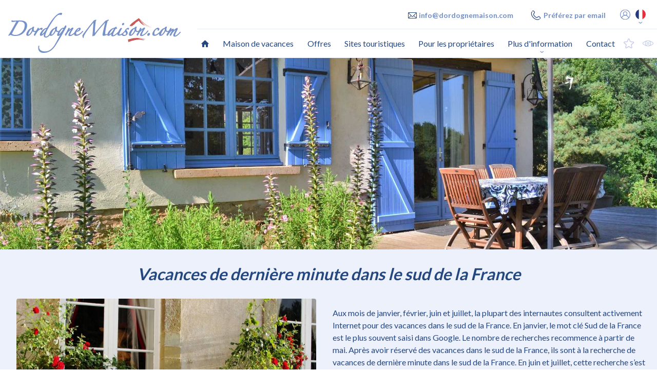

--- FILE ---
content_type: text/html; charset=UTF-8
request_url: https://www.dordognemaison.com/fr/links/derniere-minute-vacances-sud-de-la-france
body_size: 10242
content:
<!DOCTYPE html><html><head><meta charset="utf-8"><script  src="https&#x3A;&#x2F;&#x2F;cdnjs.cloudflare.com&#x2F;ajax&#x2F;libs&#x2F;jquery&#x2F;3.2.1&#x2F;jquery.min.js"></script><title>Dernière minute vacances Sud de la France</title><meta name="keywords" content="Derni&#xE8;res&#x20;minutes&#x20;Sud&#x20;de&#x20;la&#x20;France,&#x20;derni&#xE8;re&#x20;minute&#x20;Sud&#x20;de&#x20;la&#x20;France,&#x20;derni&#xE8;re&#x20;minute&#x20;location&#x20;vacances&#x20;Sud&#x20;de&#x20;la&#x20;France&#x20;-&#x20;DordogneMaison&#x20;-&#x20;maison&#x20;de&#x20;vacances&#x20;sud&#x20;de&#x20;la&#x20;France">
<meta name="description" content="Vous&#x20;cherchez&#x20;des&#x20;vacances&#x20;de&#x20;derni&#xE8;re&#x20;minute&#x20;dans&#x20;le&#x20;sud&#x20;de&#x20;la&#x20;France&#x3F;&#x20;Sur&#x20;DordogneMaison,&#x20;vous&#x20;&#xEA;tes&#x20;&#xE0;&#x20;la&#x20;bonne&#x20;adresse&#x20;pour&#x20;des&#x20;vacances&#x20;de&#x20;longue&#x20;dur&#xE9;e&#x20;dans&#x20;le&#x20;sud&#x20;de&#x20;la&#x20;France,&#x20;&#xE0;&#x20;la&#x20;derni&#xE8;re&#x20;minute&#x20;dans&#x20;le&#x20;sud&#x20;de&#x20;la&#x20;France,&#x20;&#xE0;&#x20;la&#x20;derni&#xE8;re&#x20;minute&#x20;dans&#x20;le&#x20;sud&#x20;de&#x20;la&#x20;France."><script  src="https&#x3A;&#x2F;&#x2F;cdnjs.cloudflare.com&#x2F;ajax&#x2F;libs&#x2F;jquery&#x2F;3.2.1&#x2F;jquery.min.js"></script><link href="&#x2F;favicon.ico" rel="shortcut&#x20;icon" type="image&#x2F;vnd.microsoft.icon"><script async src="https://www.googletagmanager.com/gtag/js?id=UA-294917-1"></script><script>window.dataLayer=window.dataLayer||[];function gtag(){dataLayer.push(arguments)};gtag('js', new Date());gtag('config', 'UA-294917-1');</script><script>var _paq=_paq||[];_paq.push(["trackPageView"]),_paq.push(["enableLinkTracking"]),function(){var e=("https:"==document.location.protocol?"https":"http")+"://piwik.easyhandling.nl/";_paq.push(["setTrackerUrl",e+"piwik.php"]),_paq.push(["setSiteId",199]);var t=document,a=t.createElement("script"),p=t.getElementsByTagName("script")[0];a.type="text/javascript",a.defer=!0,a.async=!0,a.src=e+"piwik.js",p.parentNode.insertBefore(a,p)}();</script><noscript><p><img src="http://piwik.easyhandling.nl/piwik.php?idsite=199" style="border:0;" alt="" /></p></noscript><meta name="robots" content="index, follow"/><link href="/css/style.css?cacheBuster=1769179939.2236" media="all" rel="stylesheet" type="text/css"/><script type="text/javascript" src="/js/script.js"></script><meta name="viewport" content="width=device-width, initial-scale=1, maximum-scale=1"/><meta name="format-detection" content="telephone=no"></head><body>
                    <div class="section layer-navigation">
                        <div class="section-content">
                            <input name="nav" type="checkbox" id="nav-expand" />
                            <div class="inner-content">
                                <div class="logo"><a href="/fr"><img src="/img/logo-dordogne-maison.svg" alt="" /></a></div>
                                <div class="navham"><label for="nav-expand" class="hamburger"><span><span></span><span></span><span></span></span></label></div>
                                <nav>
                                    <div class="top"><div class="contact"><a href="mailto:info@dordognemaison.com"><span class="icon-envelope-outline"></span><span>info@dordognemaison.com</span></a><a href="tel:Préférez par email"><span class="icon-phone-outline"></span><span>Préférez par email</span></a></div><div class="search"><input type="text" value="" name="term" placeholder="Mot-clé, lieu, nom de la maison" /><button></button></div><a class="login" href="/fr/houseowner"><svg xmlns:rdf="http://www.w3.org/1999/02/22-rdf-syntax-ns#" xmlns="http://www.w3.org/2000/svg" xml:space="preserve" width="25" height="25" viewBox="0 0 25 25" version="1.1" xmlns:cc="http://creativecommons.org/ns#" xmlns:dc="http://purl.org/dc/elements/1.1/"><defs><clipPath id="a" clipPathUnits="userSpaceOnUse"><path d="m0 20h20v-20h-20v20z"/></clipPath></defs><g transform="matrix(1.25,0,0,-1.25,0,25)"><g clip-path="url(#a)"><g transform="translate(17.005 4.6348)"><path style="fill:#1d1d1d" d="m0 0c-0.862 2.017-2.555 3.549-4.601 4.232 1.028 0.747 1.697 1.957 1.697 3.321 0 2.261-1.84 4.101-4.102 4.101-2.261 0-4.101-1.84-4.101-4.101 0-1.364 0.669-2.574 1.697-3.321-2.046-0.683-3.738-2.215-4.601-4.232-1.142 1.488-1.823 3.349-1.823 5.365 0 4.868 3.961 8.828 8.828 8.828 4.868 0 8.828-3.96 8.828-8.828 0-2.016-0.679-3.877-1.822-5.365m-9.936 7.553c0 1.615 1.315 2.929 2.93 2.929 1.616 0 2.93-1.314 2.93-2.929s-1.314-2.93-2.93-2.93c-1.615 0-2.93 1.315-2.93 2.93m2.93-11.016c-2.376 0-4.536 0.944-6.125 2.478 0.86 2.628 3.332 4.436 6.125 4.436 2.794 0 5.266-1.808 6.126-4.437-1.589-1.533-3.749-2.477-6.126-2.477m7.071 15.9c-1.888 1.888-4.399 2.928-7.071 2.928-2.671 0-5.182-1.04-7.07-2.928-1.889-1.89-2.93-4.401-2.93-7.072s1.041-5.182 2.93-7.071c1.888-1.889 4.399-2.929 7.07-2.929 2.672 0 5.183 1.04 7.071 2.929 1.889 1.889 2.929 4.4 2.929 7.071s-1.04 5.182-2.929 7.072"/></g></g></g></svg></a><div class="languages"><ul><li><img class="flag" src="/img/icons/flag_fr.svg" alt="" /></a></li><li><a href="/nl/" class="nl"><img class="flag" src="/img/icons/flag_nl.svg" alt="" /></a></li><li><a href="/en/" class="en"><img class="flag" src="/img/icons/flag_en.svg" alt="" /></a></li><li><a href="/de/" class="de"><img class="flag" src="/img/icons/flag_de.svg" alt="" /></a></li></ul></div></div>
                                    <header><label for="nav-expand" /></header>
                                    <div class="menu"><ul class="menu"><li><input name="nav" type="radio" id="nav-0-1" value="1" /><a class="mitem home" href="/fr"><span>Accueil</span></a></li><li><input name="nav" type="radio" id="nav-0-2" value="1" /><a class="mitem" href="/fr/maison-de-vacances"><span>Maison de vacances</span></a></li><li><input name="nav" type="radio" id="nav-0-3" value="1" /><a class="mitem" href="/fr/offres"><span>Offres</span></a></li><li><input name="nav" type="radio" id="nav-0-4" value="1" /><a class="mitem" href="/fr/sites-touristiques"><span>Sites touristiques</span></a></li><li><input name="nav" type="radio" id="nav-0-5" value="1" /><a class="mitem" href="/fr/pour-les-proprietaires"><span>Pour les propriétaires</span></a></li><li class="has-children dropdown drop"><input name="nav" type="radio" id="nav-0-6" value="1" /><label for="nav-0-6" class="mitem drop-arrow">Plus d'information</label><div class="submenu"><ul><li><input name="nav" type="radio" id="nav-1-1" value="1" /><a class="mitem" href="/fr/plus-d-information/a-propos-de-dordognemaison"><span>A propos de DordogneMaison</span></a></li><li><input name="nav" type="radio" id="nav-1-2" value="1" /><a class="mitem" href="/fr/plus-d-information/loisirs-et-sports"><span>Loisirs et sports</span></a></li><li><input name="nav" type="radio" id="nav-1-3" value="1" /><a class="mitem" href="/fr/plus-d-information/meteo"><span>Météo</span></a></li></ul></div></li><li><input name="nav" type="radio" id="nav-0-7" value="1" /><a class="mitem" href="/fr/contactfr"><span>Contact</span></a></li></ul><a href="/fr/favoris" class="favorites" data-count=""><span class="icon-star-outline"></span></a><a href="/fr/recemment-consulte" class="recent" data-count="0"><span class="icon-eye-outline"></span></a></div>
                                </nav>
                            </div>
                        </div>
                     </div>
                
            <div class="section layer-header">
                <div class="section-content">
                    <div class="slider" data-slick="{&quot;fade&quot;:true,&quot;autoplay&quot;:true,&quot;autopeed&quot;:5000,&quot;speed&quot;:2000,&quot;arrows&quot;:false}"><div class="image-holder" ><image src="/media/150/FR/Header/1729/Afbeeldingen/1920x560xcover@50@@/Joliebleu - Coux-et-Bigaroque - Dordogne (5)H.jpg" /></div> <div class="image-holder" data-type="image" data-src="/media/150/FR/Header/1729/Afbeeldingen/1920x560xcover@50@@/31. Vieille petite maison Saint-Rabier.jpg"></div> <div class="image-holder" data-type="image" data-src="/media/150/FR/Header/1729/Afbeeldingen/1920x560xcover@50@@/Fiolette -Coux-et-Bigaroque - Dordogne (3).jpg"></div> <div class="image-holder" data-type="image" data-src="/media/150/FR/Header/1729/Afbeeldingen/1920x560xcover@50@@/Joliebleu - Coux-et-Bigaroque - Dordogne (1)H.jpg"></div></div>
                    <div class="inner-content"></div>
                </div>
            </div>
        
                    <div class="section layer-textwithmedia" data-format="2">
                        <div class="section-content"><h1 class="title">Vacances de dernière minute dans le sud de la France</h1>
                            <div class="inner-content"><div><div><div class="text"><p>Aux mois de janvier, f&eacute;vrier, juin et juillet, la plupart des internautes consultent activement Internet pour des vacances dans le sud de la France. En janvier, le mot cl&eacute; Sud de la France est le plus souvent saisi dans Google. Le nombre de recherches recommence &agrave; partir de mai. Apr&egrave;s avoir r&eacute;serv&eacute; des vacances dans le sud de la France, ils sont &agrave; la recherche de vacances de derni&egrave;re minute dans le sud de la France. En juin et juillet, cette recherche s&rsquo;est d&eacute;roul&eacute;e dans le sud de la France, &agrave; la derni&egrave;re minute dans le sud de la France ou lors de vacances de derni&egrave;re minute dans le sud de la France. Il y a un pic absolu en juillet. Tout le monde veut trouver une belle maison de vacances dans le sud de la France au dernier moment, mais plus on attend, plus la possibilit&eacute; de trouver quelque chose se r&eacute;duit. Mais sur <a href="http://www.dordognemaison.com">www.dordognemaison.com</a>, vous souhaitez trouver plus de 650 maisons de vacances. Donc, 1 d&rsquo;entre eux correspond &agrave; vos besoins.</p>

<p>Vacances de derni&egrave;re minute dans le sud de la France<br />
www.dordognemaison.com a, en plus du syst&egrave;me de recherche &eacute;tendu, le sud de la France. Nous demandons aux propri&eacute;taires de maison de vacances de vous pr&eacute;senter une maison de vacances dans le sud de la France. Avec des r&eacute;ductions allant parfois jusqu&#39;&agrave; 50%, les propri&eacute;taires proposent leur maison de vacances. Ces semaines sont souvent disponibles lorsque quelqu&#39;un d&#39;autre a annul&eacute; une maison de vacances. Les visiteurs du site Web qui recherchent une maison de vacances de derni&egrave;re minute dans le sud de la France peuvent effectuer une recherche dans notre moteur de recherche.</p>

<p>Vous recherchez donc des vacances de derni&egrave;re minute dans le sud de la France? Consultez le site www.dordognemaison.com et effectuez une recherche dans le syst&egrave;me de recherche de derni&egrave;re minute du sud de la France. Pouvez-vous trouver votre maison de vacances de derni&egrave;re minute dans le sud de la France? Nous aimerions vous aider &agrave; trouver le meilleur endroit pour des vacances de derni&egrave;re minute dans le sud de la France. &Agrave; cause de cela, bien s&ucirc;r, vous ne pouvez pas vous permettre de payer le prix principal. Les plus belles et les plus grandes maisons de vacances vous sont propos&eacute;es. Et qui ne veut pas &eacute;conomiser de l&#39;argent pendant ses vacances? C&#39;est un d&eacute;licieux d&eacute;jeuner fran&ccedil;ais avec un bon vin fran&ccedil;ais au soleil d&#39;&eacute;t&eacute;. Chaque jour, vous trouverez de nouvelles lastminutes dans le sud de la France sur le site <a href="http://www.dordognemaison.com">www.dordognemaison.com</a>. Vous n&#39;avez donc pas trouv&eacute; de maison de vacances de derni&egrave;re minute dans le sud de la France? Visitez r&eacute;guli&egrave;rement notre site Web et gardez un &oelig;il sur les offres de derni&egrave;re minute.</p>
</div></div><div><span class="image-holder"><img src="/media/150/FR/Tekst + afbeeldingen/1730/Afbeeldingen/800x600xcover@70@@/Sfeerbeeld - Tafel - Stoel.jpg" width="800" height="600" alt=""></span><span class="image-holder"><img src="/media/150/FR/Tekst + afbeeldingen/1730/Afbeeldingen/800x600xcover@70@@/Beynac- Nacht.jpg" width="800" height="600" alt=""></span><span class="image-holder"><img src="/media/150/FR/Tekst + afbeeldingen/1730/Afbeeldingen/800x600xcover@70@@/Chateau des Milandes.jpg" width="800" height="600" alt=""></span><span class="image-holder"><img src="/media/150/FR/Tekst + afbeeldingen/1730/Afbeeldingen/800x600xcover@70@@/Domme - Uitzicht - Rivier- Bastide (1).JPG" width="800" height="600" alt=""></span><span class="image-holder"><img src="/media/150/FR/Tekst + afbeeldingen/1730/Afbeeldingen/800x600xcover@70@@/Golf Dordogne.png" width="800" height="600" alt=""></span><span class="image-holder"><img src="/media/150/FR/Tekst + afbeeldingen/1730/Afbeeldingen/800x600xcover@70@@/Kayak zonsondergang.jpg" width="800" height="600" alt=""></span><span class="image-holder"><img src="/media/150/FR/Tekst + afbeeldingen/1730/Afbeeldingen/800x600xcover@70@@/La Roque Gageac.jpg" width="800" height="600" alt=""></span><span class="image-holder"><img src="/media/150/FR/Tekst + afbeeldingen/1730/Afbeeldingen/800x600xcover@70@@/Rocamadour - Pelgrim -Dorp (3).JPG" width="800" height="600" alt=""></span></div></div></div>
                        </div>
                    </div>
                <div class="section layer-footer"><div class="section-content"><div class="inner-content"><div class="columns"><div class="column"><h2>Landingpages</h2><ul><li><a href="/fr/links/dordogne-liens">Dordogne Liens</a></li><li><a href="/fr/links/derniere-minute-vacances-sud-de-la-france">Dernière minute vacances Sud de la France</a></li><li><a href="/fr/links/maison-de-vacances-sud-de-la-france">Maison de vacances Sud de la France</a></li><li><a href="/fr/links/villa-sud-de-la-france">Villa sud de la France</a></li><li><a href="/fr/links/location-maison-sud-france">Location maison Sud France</a></li><li><a href="/fr/conditions-generals">Conditions Générals</a></li><li><a href="/fr/links/gites-sud-de-la-france">Gîtes sud de la France</a></li><li><a href="/fr/links/maison-de-vacances-sarlat">Maison de vacances Sarlat</a></li><li><a href="/fr/links/maison-de-vacances-bergerac">Maison de vacances Bergerac</a></li><li><a href="/fr/links/maison-de-vacances-dordogne">Maison de vacances en Dordogne</a></li><li><a href="/fr/links/vacances-en-dordogne">Vacances en Dordogne</a></li><li><a href="/fr/links/gite-dordogne">Gites en Dordogne</a></li><li><a href="/fr/links/location-de-maison-en-dordogne">Location de maison en dordogne</a></li><li><a href="/fr/links/maison-de-vacances-de-luxe-dordogne">Maison de vacances de luxe Dordogne</a></li><li><a href="/fr/links/maison-de-vacances-dordogne-1">Maison de vacances en Dordogne, Lot et Lot&Garonne</a></li><li><a href="/fr/links/promotions-derniere-minute-dordogne">Dernière minute en Dordogne</a></li><li><a href="/fr/links/maison-de-vacances-chiens-a-haute-voix-en-dordogne">Maison de vacances les chiens  en Dordogne</a></li></ul></div><div class="column"><div class="title"><h2>As-tu besoin d'aide?</h2><div>Je voudrais vous aider davantage</div></div><div class="contact"><div><span class="icon-phone-outline"></span><span>Préférez par email</span></div><div><span class="icon-envelope-outline"></span><span>info@dordognemaison.com</span></div><a class="link" href="/fr/contactfr">Plus d'informations de contact <span class="icon-chevron"></span></a></div><div class="socials"></div></div></div><ul class="footer-links">
    <li class=""><a href="/fr">Accueil</a></li><li class=""><a href="/fr/disclaimer-1">disclaimer</a></li><li class=""><a href="/fr/contactfr">Contact</a></li><li class=""><a href="/fr/links">Links</a></li><li class=""><a href="/fr/conditions-generals">Conditions Générals</a></li>
</ul></div></div></div><!--  --><link href="&#x2F;favicon.ico" rel="shortcut&#x20;icon" type="image&#x2F;vnd.microsoft.icon">
<link href="https&#x3A;&#x2F;&#x2F;cdnjs.cloudflare.com&#x2F;ajax&#x2F;libs&#x2F;fancybox&#x2F;3.1.20&#x2F;jquery.fancybox.min.css" media="screen" rel="stylesheet" type="text&#x2F;css"><script >
    //<!--
                    window.houseNames = ["001 La Pimousserie","002 Les Acacias","030 Domaine Le Mas Sainte Croix","003 Le Mas Sainte Croix","004 Fleurs de Tilleul","008 Lakeside Villa","012 Villa Vic ","014 Villa Cenac Saint Julien","015 Villa Puymaurin","997 Villa Le Trieux","019 Le Pigeonnier","021 Villa Eloise Rouffignac","022 Petit Romantique Domme","023 Les Bousquies Est","027 Vue du Montfort Chateau","028 Le Mazet Sainte Croix","029 La grange de Daglan","037 Au coeur de Daglan","038 Le grand empereur","040 La paix et fortune","072 Gite Fenelon","073 Gite Beynac","074 Gite Montfort","075 Gite Les Milandes","077 Lamoulinnal","086 La Ferme *****","087 Le Fournil","089 Wisteria","090 La Petite Rose","091 Les Gites Fleuris","098 Villa Bousquettes","099 Maison de Mon Pere","100 La Metairie Basse","101 La Metairie Haute","102 La Petite Borde","103 Le Cellier","104 Le Clos du Berger","105 L'Oustal du Potager","106 Villa Le Cayrat","107 Maison en Bois","108 Vue sur Siorac en Perigord ","109 Grange aux Amis","110 Studio Chardon ","111 Studio Bignon","112 Studio Iris","113 Studio Abelia","114 Studio Lavande","128 Maison du Pain - La Perode","129 Port Ensemble","131 Maison Sabine","650 De poupee a Domme","148 La Combe","149 Le Maire","157 Maison d'Isabel","160 Petit Romantique","997 Maison Saint-Chamassy","188 Villa Saint Cyprien ****","190 La Chouette","191 L' Hirondelle","192 Le Petit Duc","193 Villa Castelnau Montratier ","183 Maison Manouchka","200 Gite Domme","201 Villa Aux Cieux","205 Sainte Mondane - 4 gites","209 Villa Paradis du Dordogne","215 La Bergerie Milhac","241 L'Art","253 Gite Bousquette","258 Reverie","261 Villa Suze","262 Mas de l'Artillou","266 Villa la Vallee","269 La Perle de Sarlat****","273 Villa Abby","276 Villa Hirondelle 10","282 Villa Marta","283 Les Cepes ****","284 Les Girolles ****","287 Villa Amanda","288 Villa Feija","289 Maison Cenac","294 Lagarrigue","317 Villa Baranserie 17P","320 Beau Rivage","331 Les Landes","333 Maxanine","342 Maison Castelnaud","343 Chartreuse Siorac","347 Ramparts Domme","348 Mas de Bezenac","353 Maison Julienne","354 Villa Pougette","360 Le Secret de St Cyprien *** ","361 Vue du la Treyne","362 La Jolie Vallee","364 La Falaise Domme","368 La Grande De Plus Belles","374 Maison Roc Laumier","375 La Copice","377 Villa Martillou ","384 Villa Belves","395 Villa Reilhaguet","404 Gite au coeur de Sarlat","405 Domaine de Castels","407 Vieux Moulin de Domme","408 Villa Boulevard","412 Villa Freyssines","413 Villa Puits Fleuri","415 Villa La Menuse","416 Villa Le Coquelicot ","417 La Grande Maison","418 L'Ermitage de Barofy","422 Ratouli","427 Villa Montaut","428 Villa Saint Rabier","999 Villa Lagardelle","439 La Maison Rouge","443 Villa Grand Place","454 Maison Salviac","464 Maraval","475 Villa Roussaille","476 Le Pigeon Gite 6P","477 Le Pigeon Gite 3P","482 Maison Franco Carves","483 Le Peyrat","487 Villa Souillac Golf ","495 Aux Anges","496 Villa Parola","501 Villa Pujols","508 Villa Amadour","515 Pigeonnier de St Cyprien","534 Manoir Medoc","549 Villa Lavilledieu","553 Grosse Teste","560 La Bachellerie ***","574 La Chaumiere","575 Bougainvilla","576 Villa Simondie","578 Villa Lafage","579 Villa Le Pontet","580 Carpentie Bas","587 Domaine Carcans Plage","593 Le Pras","598 Villa Tortoise","611 Gite Moncuq","618 Grande Vigne","626 La Croix de Boer","628 Villa Sergeac","646 Le Saillant","648 Villa Lauretta","653 La Maison de la Vigne","657 Le Repos","660 Le Centre","661 Villa Lembrun sur Lot","664 Loft Lafage","667 La Lisiere","669 La Colline","671 Gite Lembrun sur Lot ","673 Le Moulin de Font Geme","691 Croix de la Douelle","695 Melines","701 Les Bousquies","702 Les Deux Moulins","703 Le Moulin a Sel","704 Le Petit Moulin","707 Les Verdiers","711 Tredede","713 Villa Belisa Sarlat *****","749 Villa La Borie","756 Fayette ","761 Les Petites Landes","774 Gite Cyprienne","775 Gite Bastien","776 Gite Aur\u00e9lien","777 Gite Elina","778 Gite Emilien","779 Gite Antonin","780 Gite Victorien","781 Gite Adeline","782 Gite Emelyne","784 Village de Gites Veyrignac","783 Gite Baptiste","799 La Garrigue","797 La Ferme de la Garrigue","792 La Ferme des Vergades","801 Domaine Veyrignac","806 Gite La Vallee","813 La Ronde","819 Le Bousquet","831 Villa Coly","835 Puy Chanat ","838 Carensac","842 Maison Belves","850 Gite Hetre","851 Gite Figue","852 Gite Chene","853 Les Combes de Domme","901 Villa Grange Neuve","912 Villa Greze","913 Villa Nabirat","914 Villa Bella","470 Domaine Lalinde - Berger","472 Domaine Lalinde - La Peche","473 Lalinde - Mon Bonheur","478 Domaine Lalinde -  Bazillac","481 Domaine Lalinde -  Rosa","484 Domaine Lalinde - Sausset","461 Gite Le Cedre","767 Gite Le Pin","500 Vue des Vignes","644 Villa Lascada","124 Maison Doissat","057 Villa Siebejean Le Bugue","489 Villa Color\u00e9e Couzou","155 Villa Valentine","144 Villa Jeanette ","400 Maison Abelina","016 Villa Marie-Fleur","070 Chateau de Montagnac","068 Villa Colombier ","293 Gite Valmont ","243 Paradis de Grenier","457 Mesange blue****","459 Rouge-queue noir****","455 Pic Vert ****","380 La Marmette","137 La Perle de Beynac","082 Maison Saint Pompont","147 Le Bouclier Daglan","220 Gite Claire","164 Maison Coux-et-Bigaroque","011 Villa Francisca Sarlat","194 Maison Etienne","995 Gite Les Peupliers de Cublac","620 Villa Mon Cherie","226 Maison Axelle Sarlat","225 La Borie Blanche","202 Villa Les Bruqettes","221 Gite Alienor","440 Gite Carrel de Domme","9999 123boeken test","310 Maison Moncalou","452 Maison La Crout de Belves","581 Maison Melanie","559 Gite de Sarrazac","980 Gite de Bezenac","133 Gite Claudi de Couture","503 Gite Braguel","600 Grande villa du Got ","039 Villa le Montarut","335 Chateau La Barge - Gite","336 Salle de Musique","337 Ponceau","338 Lavande","340 Pensee","345 Chateau La Barge","126 Ferme familiale de Lortal","249 Chateau de Sadillac","314 La Maison du Pont","319 La Charente Ecuras","018 La Vieille \u00c9glise Dordogne","042 Villa Montayral","055 Gite Place du Pont ","085 Nadaillac de Rouge","134 Chateau Gageac","474 Villa Thomassou Dordogne","274 Manoir Le Bugue","189 Ancienne Maison de Vin","303 Maison Montruf","558 Gite Le Pech Hermitage","175 Gite La Grenouille***","071 Vue du Martel","49 Maison Le Rudou","231 Maison Louverie","167 Maison Julia","297 Les Chouettes 14P","298 Les Chouettes 8P","370 Gite Gaumier","299 Les Chouettes 6P","402 Vue de Vezere","172 Gites Gare du Nord","277 Domaine La Cipiere","279 Le Rossignol 4P","280 Le Hibou 5P","281 L\u2019Hirondelle 5P","141 Gite La Petite Dordogne","142 La Corniere","525 Les Demoiselles","526 Le Sauvignon","046 La Souara Sarlat","080 Paradis au Grezels","006 Domaine Le Moulinal","529 Gite La Banne**** 4P","530 Domaine La Banne**** ","206 Font Losse 10P","207 Font Losse 8P","208 La Grange","210 Chez Jouan","213 La Gravette","045 Domaine Les Brandes 6P","214 Villa La Cougouse","050 Maison Orliac","051 La Ferme Domaine Juillac","052 Le Berger Domaine Juillac","053 Le Jardin Domaine Juillac","054 Le Vigner Domaine Juillac","044 Domaine Juillac","135 Gite Issac","203 Domaine Sainte Mondane","136 Gite Toulouse","138 Yacht Temple sur Lot","524 Villa le Boulet","153 Gite Vert Daglan","122 La Myrtille","000 000","300 Domaine Le Relais","033 Chateau Sarlat","034 Domaine Saint Chamassy ","000 000","212 Maison Rochelle","233 Lodge Chardonnay","234 Lodge Grenache","235 Lodge Merlot","236 Lodge Sancerre","237 Lodge Sauvignon","227 Maison Bos Barrat","238 Gite Van Gogh","095 La Bergerie","239 Gite Gauguin","240 Gite Cezanne","242 Gite Monet","007 La Rouge du Lot","527 Le Chai","528 Les Bonnets","531 La Tour","532 La Ferme","535 La Resistance","533 Marthas Nest ","010 Villa Joanda","130 La Terrasse","026 Manoir Le Conte","355 Maison de la Fontaine","250 Villa Duxcaar","398 Villa Beau Remy ","166 Villa Gignac","222 Gite de Faux","911 Villa Moutou","219 Villa Saint Martial","812 Cavaile Sarlat 18P","290 Villa Monta","000 000","492 Maison Boulegan","493 Montpouillan","504 Maison Guibert","520 Gite Del Port Beynac","521 Grande Maison Les Eyzies","081 Villa Capiol Domme","267 Le Chalet de Coly","024 Gite La Quintou","092 Villa Moncalou","195 Domaine Chadenne","181 Maison Cales","196 Gite Cepe","197 Gite Cerf","211 Gite Sanglier","256 Laborie","270 Famille Saint-Germain","291 Maison Saint-Blaise 12P","309 Maison Saint-Blaise 6P","020 Le Pech Sec","433 Maison de L Air","255 Villa Laurent","434 Maison de Feu","435 Maison de la Terre","436 Domaine des Elements","378 Gite Coudoun Badefols","538 Les Haute Vignes Daglan","171 Maison Marty","179 Manoir Verdier","163 Ferme du Perigord","425 Maison Saint Rabier","665 La Mouette","017 Vallee de Rouffignac","401 Au coeur de Cenac","247 Gite Lariviere","423 Villa Saintjames","499 Maison Font Negre","154 Villa D'Allon","176 Domaine de la Dame","151 Pouzol","543 Maison Gourdon","035 Maison Toumassou","322 La Vieille Maison","268 Maison Le Vigan","058 La Petite Ferme Domaine Juillac","076 Maison Baran","096 Vive","257 La Tourniere","259 Perigourdine Bosse","437 Maison Beynac","218 Maison Bachellerie","659 Le Centre LONG STAY","295 Albecassagne","065 Maison Jolie","305 Le Manoir aux Volets Verts","469 Gite La Grande Terrasse","254 Tour de Faure","511 Villa Iris","512 Villa Rose","513 Maison Liz","514 Maison Tournesol","516 Maison Hyacinthe","517 Domaine Les Marrons","185 Chateau Vicq sur Breuilh","150 Villa Sarlat","156 Villa Sarlat 8P","509 Lalbenque","510 Maison Vaures","248 Maison Voie Blanche","365 Chateau de Carsac 14P","625 Le Belvedere Bergerac","624 Le Belvedere LONG STAY","272 Gite Les Deux Minettes","296 Maison Degagnac","064 Maison Tours","409 Maison de Revers","306 Domaine Saint-Maurin","371 Villa Fauvel Dordogne","223 La Grange Couture","316 Maison Leobard","372 Villa Raunel Dordogne","308 Villa Cazenac","146 Villa La Faure","373 Maisons cote a cote","060 Domaine Chateau Mondou","369 Maison Belaye","275 Maison Daglan","410 La Robertie","094 Maison Careme","321 Maison Amelie","820 Gite Les Barthes","411 La Grande Menuse","278 Maison Roufiat","346 Maison Beaumont","383 Maison Quercy","382 Vue du Lac","662 Cournazac","043 La Grande Grange","350 Villa Saint Martin","351 Maison du Guinot","352 Maison de Montazeau","177 Maison Duravel","444 Maison Le Merle","159 Maison Manaurie","182 Gite L'Amour","013 La Guiraude","505 Chateau de Dordogne","445 Chalet Hirondelles","446 Gite Le Pinson","447 Gite La Mesange","448 Studio Hirondelles","438 Ferme des Lauzes","260 Gite Ecuras","097 Maison Truffiers","093 Ferme Saint Pompont","161 Ferme de Nabirat","318 Villa Bergerac","356 Maison Beaute","127 Maison Camirout","169 Maison Savignac","186 Gratas","561 Gite Les Lilas","562 Gite Les Lavandes","563 Le Clos des Lilas","084 Gite de l'Esquirol Domme","187 Maison Chazal","224 Maison Cazoules","328 La Trilogie D\u2019or","152 Lamillal","330 Villa Cieurac","125 Gite Aiguillon","178 Maison Sarlat","140 Maison Saint-Germain","564 Ancienne Forge","199 Gite Anouar","232 Villa Siorac","139 Maison Saint Cyprien","518 Maison Fleurie","215 Petite Louverie","170 Le Petit Casse","311 Villa Cales Dordogne","332 Maison Vitrac","399 Chateau du Rayet","143 La Malvinie","061 Bellevue","062 La Loge","063 La Grangee","066 Maison Lacapelle","162 Gite Fleurie","301 Le Tresor de Sarlat","502 Maison Veyrines","602 Domaine Jadis","302 Le Relais - famille et amis","145 St Laurent la Vallee","173 Maison Vezac","390 Domaine Saint Vincent de Cosse","453 Maison du Soleil","376 Maison Montgesty","184 Maison Millac","198 Maison Binet","216 Maison Lentour","263 La Perle Blanche","420 Gite Baran","168 Petit Chateau","424 Bijou Dordogne","426 Maison Monplaisant","047 Gite Hourtin","048 Maison Karine","032 Villa Saint Martin Petit","079 Chateau de la Guerinchie","285 Gite St. Cybranet","230 La Perle de Cenac *NEW*","228 Maison du Morilhou","229 Les Terrasses Dordogne","286 Chartreuse St. Cybranet","000 000","441 ColBarrez","544 Chateau de Mayac","545 Pigeonnier de Mayac","546 Gite de Mayac","547 Domaine de Mayac","430 Le Chai Villa","031 Les Chenes","325 Domaine Les Chauvins","323 Maison d'Amis 6P","324 La Chaumiere 4P","391 La Grange du Nord","392 La Maison du Nord","313 Au Bord de la Riviere","327 Villa Leognan","419 Maison Elia","554 Grosse Teste LONG STAY","036 La Ferme du Taison","566 La Violette","567 Le Bleuet","041 Villa Carsac Aillac","264 La Bastide du Vallon","344 Manoir Lumerac","568 La Campanule","569 Gite Anemone","570 Gite Iris","571 Gite Lavande","572 Clematite","565 Le jardin des amis","386 Domaine Le Perrot","387 Maison Le Perrot","388 Gite Le Perrot ","069 Maison Noah ","460 Maison Les Esseintes","582 La Bergerie du Sigoules","583 Le Caillauda","584 Domaine Sigoules","115 Petite Mombette","116 Le Pech Long","117 Villa La Virague","118 Aube","120 La Mouy","119 Sarlat Deluxe","121 Maison La Vue","174 Villa Terruches","244 La Maison Marmont","406 Petite Castels ","245 Villa Bouzic","123 Vallee de Pierre"];
                $(function() {
                    $('.section.layer-navigation [name="term"]').autocomplete({
                        source: function( request, response ) {
                            $.ajax({
                                url: '/' + location.pathname.match(/\/([^\/]*)\/.*/)[1] + '/api/search',
                                dataType: "json",
                                data: {
                                    suggest: request.term
                                },
                                success: function(data) {
                                    response(data);
                                }
                            });
                        },
                        delay: 0,
                        minLength: 2,
                        position: { my : "right top+2", at: "right bottom"},
                        select: function( event, ui ) {
                            (new moduleLoader(document.body, true)).show();
                            document.location.href = ui.item.id;
                        }            
                    });                    
                });
    //-->
</script></label></body></html>

--- FILE ---
content_type: text/css
request_url: https://www.dordognemaison.com/css/style.css?cacheBuster=1769179939.2236
body_size: 30553
content:
@charset "UTF-8";
/* ==========================================================================
   Normalize.scss settings
   ========================================================================== */
/**
 * Includes legacy browser support IE6/7
 *
 * Set to false if you want to drop support for IE6 and IE7
 */
/* Base
   ========================================================================== */
/**
 * 1. Set default font family to sans-serif.
 * 2. Prevent iOS and IE text size adjust after device orientation change,
 *    without disabling user zoom.
 * 3. Corrects text resizing oddly in IE 6/7 when body `font-size` is set using
 *  `em` units.
 */
html {
  font-family: sans-serif;
  /* 1 */
  -ms-text-size-adjust: 100%;
  /* 2 */
  -webkit-text-size-adjust: 100%;
  /* 2 */ }

/**
 * Remove default margin.
 */
body {
  margin: 0; }

/* HTML5 display definitions
   ========================================================================== */
/**
 * Correct `block` display not defined for any HTML5 element in IE 8/9.
 * Correct `block` display not defined for `details` or `summary` in IE 10/11
 * and Firefox.
 * Correct `block` display not defined for `main` in IE 11.
 */
article,
aside,
details,
figcaption,
figure,
footer,
header,
hgroup,
main,
menu,
nav,
section,
summary {
  display: block; }

/**
 * 1. Correct `inline-block` display not defined in IE 6/7/8/9 and Firefox 3.
 * 2. Normalize vertical alignment of `progress` in Chrome, Firefox, and Opera.
 */
audio,
canvas,
progress,
video {
  display: inline-block;
  /* 1 */
  vertical-align: baseline;
  /* 2 */ }

/**
 * Prevents modern browsers from displaying `audio` without controls.
 * Remove excess height in iOS 5 devices.
 */
audio:not([controls]) {
  display: none;
  height: 0; }

/**
 * Address `[hidden]` styling not present in IE 8/9/10.
 * Hide the `template` element in IE 8/9/10/11, Safari, and Firefox < 22.
 */
[hidden],
template {
  display: none; }

/* Links
   ========================================================================== */
/**
 * Remove the gray background color from active links in IE 10.
 */
a {
  background-color: transparent; }

/**
 * Improve readability of focused elements when they are also in an
 * active/hover state.
 */
a:active, a:hover {
  outline: 0; }

/* Text-level semantics
   ========================================================================== */
/**
 * Address styling not present in IE 8/9/10/11, Safari, and Chrome.
 */
abbr[title] {
  border-bottom: 1px dotted; }

/**
 * Address style set to `bolder` in Firefox 4+, Safari, and Chrome.
 */
b,
strong {
  font-weight: bold; }

/**
 * Address styling not present in Safari and Chrome.
 */
dfn {
  font-style: italic; }

/**
 * Address variable `h1` font-size and margin within `section` and `article`
 * contexts in Firefox 4+, Safari, and Chrome.
 */
h1 {
  font-size: 2em;
  margin: 0.67em 0; }

/**
 * Addresses styling not present in IE 8/9.
 */
mark {
  background: #ff0;
  color: #000; }

/**
 * Address inconsistent and variable font size in all browsers.
 */
small {
  font-size: 80%; }

/**
 * Prevent `sub` and `sup` affecting `line-height` in all browsers.
 */
sub,
sup {
  font-size: 75%;
  line-height: 0;
  position: relative;
  vertical-align: baseline; }

sup {
  top: -0.5em; }

sub {
  bottom: -0.25em; }

/* Embedded content
   ========================================================================== */
/**
 * 1. Remove border when inside `a` element in IE 8/9/10.
 * 2. Improves image quality when scaled in IE 7.
 */
img {
  border: 0; }

/**
 * Correct overflow not hidden in IE 9/10/11.
 */
svg:not(:root) {
  overflow: hidden; }

/* Grouping content
   ========================================================================== */
/**
 * Address margin not present in IE 8/9 and Safari.
 */
figure {
  margin: 1em 40px; }

/**
 * Address differences between Firefox and other browsers.
 */
hr {
  box-sizing: content-box;
  height: 0; }

/**
 * Contain overflow in all browsers.
 */
pre {
  overflow: auto; }

/**
 * Address odd `em`-unit font size rendering in all browsers.
 * Correct font family set oddly in IE 6, Safari 4/5, and Chrome.
 */
code,
kbd,
pre,
samp {
  font-family: monospace, monospace;
  font-size: 1em; }

/* Forms
   ========================================================================== */
/**
 * Known limitation: by default, Chrome and Safari on OS X allow very limited
 * styling of `select`, unless a `border` property is set.
 */
/**
 * 1. Correct color not being inherited.
 *  Known issue: affects color of disabled elements.
 * 2. Correct font properties not being inherited.
 * 3. Address margins set differently in Firefox 4+, Safari, and Chrome.
 * 4. Improves appearance and consistency in all browsers.
 */
button,
input,
optgroup,
select,
textarea {
  color: inherit;
  /* 1 */
  font: inherit;
  /* 2 */
  margin: 0;
  /* 3 */ }

/**
 * Address `overflow` set to `hidden` in IE 8/9/10/11.
 */
button {
  overflow: visible; }

/**
 * Address inconsistent `text-transform` inheritance for `button` and `select`.
 * All other form control elements do not inherit `text-transform` values.
 * Correct `button` style inheritance in Firefox, IE 8/9/10/11, and Opera.
 * Correct `select` style inheritance in Firefox.
 */
button,
select {
  text-transform: none; }

/**
 * 1. Avoid the WebKit bug in Android 4.0.* where (2) destroys native `audio`
 *  and `video` controls.
 * 2. Correct inability to style clickable `input` types in iOS.
 * 3. Improve usability and consistency of cursor style between image-type
 *  `input` and others.
 * 4. Removes inner spacing in IE 7 without affecting normal text inputs.
 *  Known issue: inner spacing remains in IE 6.
 */
button,
html input[type="button"],
input[type="reset"],
input[type="submit"] {
  -webkit-appearance: button;
  /* 2 */
  cursor: pointer;
  /* 3 */ }

/**
 * Re-set default cursor for disabled elements.
 */
button[disabled],
html input[disabled] {
  cursor: default; }

/**
 * Remove inner padding and border in Firefox 4+.
 */
button::-moz-focus-inner,
input::-moz-focus-inner {
  border: 0;
  padding: 0; }

/**
 * Address Firefox 4+ setting `line-height` on `input` using `!important` in
 * the UA stylesheet.
 */
input {
  line-height: normal; }

/**
 * 1. Address box sizing set to `content-box` in IE 8/9/10.
 * 2. Remove excess padding in IE 8/9/10.
 *  Known issue: excess padding remains in IE 6.
 */
input[type="checkbox"],
input[type="radio"] {
  box-sizing: border-box;
  /* 1 */
  padding: 0;
  /* 2 */ }

/**
 * Fix the cursor style for Chrome's increment/decrement buttons. For certain
 * `font-size` values of the `input`, it causes the cursor style of the
 * decrement button to change from `default` to `text`.
 */
input[type="number"]::-webkit-inner-spin-button,
input[type="number"]::-webkit-outer-spin-button {
  height: auto; }

/**
 * 1. Address `appearance` set to `searchfield` in Safari and Chrome.
 * 2. Address `box-sizing` set to `border-box` in Safari and Chrome.
 */
input[type="search"] {
  -webkit-appearance: textfield;
  /* 1 */
  box-sizing: content-box;
  /* 2 */ }

/**
 * Remove inner padding and search cancel button in Safari and Chrome on OS X.
 * Safari (but not Chrome) clips the cancel button when the search input has
 * padding (and `textfield` appearance).
 */
input[type="search"]::-webkit-search-cancel-button,
input[type="search"]::-webkit-search-decoration {
  -webkit-appearance: none; }

/**
 * Define consistent border, margin, and padding.
 */
fieldset {
  border: 1px solid #c0c0c0;
  margin: 0 2px;
  padding: 0.35em 0.625em 0.75em; }

/**
 * 1. Correct `color` not being inherited in IE 8/9/10/11.
 * 2. Remove padding so people aren't caught out if they zero out fieldsets.
 * 3. Corrects text not wrapping in Firefox 3.
 * 4. Corrects alignment displayed oddly in IE 6/7.
 */
legend {
  border: 0;
  /* 1 */
  padding: 0;
  /* 2 */ }

/**
 * Remove default vertical scrollbar in IE 8/9/10/11.
 */
textarea {
  overflow: auto; }

/**
 * Don't inherit the `font-weight` (applied by a rule above).
 * NOTE: the default cannot safely be changed in Chrome and Safari on OS X.
 */
optgroup {
  font-weight: bold; }

/* Tables
   ========================================================================== */
/**
 * Remove most spacing between table cells.
 */
table {
  border-collapse: collapse;
  border-spacing: 0; }

td,
th {
  padding: 0; }

input[name="nav"] {
  display: none; }

.noselect {
  -webkit-touch-callout: none;
  /* iOS Safari */
  -webkit-user-select: none;
  /* Safari */
  -khtml-user-select: none;
  /* Konqueror HTML */
  -moz-user-select: none;
  /* Firefox */
  -ms-user-select: none;
  /* Internet Explorer/Edge */
  user-select: none;
  /* Non-prefixed version, currently supported by Chrome and Opera */ }

select, input {
  -webkit-appearance: none;
  -moz-appearance: none;
  -ms-appearance: none;
  -o-appearance: none;
  appearance: none;
  outline: none; }

select::-ms-expand {
  display: none; }

input, select, textarea, button {
  font-family: inherit; }

html {
  box-sizing: border-box; }

*, *:before, *:after {
  box-sizing: inherit; }

* {
  margin: 0;
  padding: 0; }

ul {
  margin-left: 1.25em; }

a {
  text-decoration: none; }

p {
  margin: 1em 0; }

body {
  font-family: "Lato", sans-serif;
  font-size: 16px;
  line-height: 22px;
  font-weight: normal; }
  body > label {
    cursor: auto; }

h1, h2, h3, h4, h5, h6 {
  color: #24477f;
  font-family: "Lato", sans-serif;
  padding: 0;
  margin: 0;
  font-weight: bold;
  font-style: italic;
  line-height: normal; }
  h1 em, h2 em, h3 em, h4 em, h5 em, h6 em {
    font-weight: bold;
    font-style: normal; }

h1 {
  font-size: calc(2.34375vw - -2px);
  line-height: 1em;
  margin-bottom: 1em; }
  @media (max-width: 768px) {
    h1 {
      font-size: 20px; } }
  @media (min-width: 1280px) {
    h1 {
      font-size: 32px; } }

h2 {
  font-size: calc(0.5859375vw - -11.5px); }
  @media (max-width: 768px) {
    h2 {
      font-size: 16px; } }
  @media (min-width: 1280px) {
    h2 {
      font-size: 19px; } }

h5 {
  font-size: calc(0.1953125vw - -12.5px); }
  @media (max-width: 768px) {
    h5 {
      font-size: 14px; } }
  @media (min-width: 1280px) {
    h5 {
      font-size: 15px; } }

.section-content {
  max-width: 1920px;
  margin: 0 auto;
  position: relative; }

.shadow-hover:hover {
  box-shadow: 1px 1px 20px rgba(0, 0, 0, 0.5); }

.image-holder img {
  display: block;
  max-width: 100%;
  width: 100%;
  height: auto; }

[data-aspect="4:3"] {
  width: 100%; }
  [data-aspect="4:3"] .image-holder {
    display: block;
    position: relative;
    width: 100%;
    height: 0;
    padding-top: 75%; }
    [data-aspect="4:3"] .image-holder img {
      position: absolute;
      left: 0;
      top: 0;
      width: 100%;
      height: 100%; }

.reset-button {
  cursor: pointer;
  background: #24477f;
  color: #edf1fc;
  font-size: calc(0.78125vw - -6px);
  line-height: 1em;
  height: 2.5em;
  line-height: 2.5em;
  padding: 0 1em; }
  @media (max-width: 768px) {
    .reset-button {
      font-size: 12px; } }
  @media (min-width: 1280px) {
    .reset-button {
      font-size: 16px; } }

.module-accommodation-matrix .reset-button {
  position: absolute;
  margin-top: 0.5em;
  right: 1.5em; }

.slick-slider {
  position: relative;
  display: block;
  box-sizing: border-box;
  -webkit-touch-callout: none;
  -webkit-user-select: none;
  -khtml-user-select: none;
  -moz-user-select: none;
  -ms-user-select: none;
  user-select: none;
  -ms-touch-action: pan-y;
  touch-action: pan-y;
  -webkit-tap-highlight-color: transparent; }

.slick-list {
  position: relative;
  overflow: hidden;
  display: block;
  margin: 0;
  padding: 0; }
  .slick-list:focus {
    outline: none; }
  .slick-list.dragging {
    cursor: pointer;
    cursor: hand; }

.slick-slider .slick-track,
.slick-slider .slick-list {
  -webkit-transform: translate3d(0, 0, 0);
  -moz-transform: translate3d(0, 0, 0);
  -ms-transform: translate3d(0, 0, 0);
  -o-transform: translate3d(0, 0, 0);
  transform: translate3d(0, 0, 0); }

.slick-track {
  position: relative;
  left: 0;
  top: 0;
  display: block;
  margin-left: auto;
  margin-right: auto; }
  .slick-track:before, .slick-track:after {
    content: "";
    display: table; }
  .slick-track:after {
    clear: both; }
  .slick-loading .slick-track {
    visibility: hidden; }

.slick-slide {
  float: left;
  height: 100%;
  min-height: 1px;
  display: none; }
  [dir="rtl"] .slick-slide {
    float: right; }
  .slick-slide img {
    display: block; }
  .slick-slide.slick-loading img {
    display: none; }
  .slick-slide.dragging img {
    pointer-events: none; }
  .slick-initialized .slick-slide {
    display: block; }
  .slick-loading .slick-slide {
    visibility: hidden; }
  .slick-vertical .slick-slide {
    display: block;
    height: auto;
    border: 1px solid transparent; }

.slick-arrow.slick-hidden {
  display: none; }

@font-face {
  font-family: "icons";
  src: url("/fonts/fonts/icons.ttf?wlrc4s") format("truetype"), url("/fonts/fonts/icons.woff?wlrc4s") format("woff"), url("/fonts/fonts/icons.svg?wlrc4s#icons") format("svg");
  font-weight: normal;
  font-style: normal; }
[class^="icon-"], [class*=" icon-"] {
  /* use !important to prevent issues with browser extensions that change fonts */
  font-family: "icons" !important;
  speak: none;
  font-style: normal;
  font-weight: normal;
  font-variant: normal;
  text-transform: none;
  line-height: 1;
  /* Better Font Rendering =========== */
  -webkit-font-smoothing: antialiased;
  -moz-osx-font-smoothing: grayscale; }

.icon-cave:before {
  content: ""; }

.icon-heated-pool:before {
  content: ""; }

.icon-nice-view:before {
  content: ""; }

.icon-porch:before {
  content: ""; }

.icon-privacy:before {
  content: ""; }

.icon-person-house:before {
  content: ""; }

.icon-child:before {
  content: ""; }

.icon-fish:before {
  content: ""; }

.icon-accommodation:before {
  content: ""; }

.icon-baby-bed:before {
  content: ""; }

.icon-distance:before {
  content: ""; }

.icon-fence:before {
  content: ""; }

.icon-location2:before {
  content: ""; }

.icon-miscellaneous:before {
  content: ""; }

.icon-oven:before {
  content: ""; }

.icon-general:before {
  content: ""; }

.icon-pet:before {
  content: ""; }

.icon-disabled:before {
  content: ""; }

.icon-livingroom:before {
  content: ""; }

.icon-bedroom:before {
  content: ""; }

.icon-wifi:before {
  content: ""; }

.icon-swimmingpool:before {
  content: ""; }

.icon-number-persons:before {
  content: ""; }

.icon-bathroom:before {
  content: ""; }

.icon-multiminded:before {
  content: ""; }

.icon-123boeken:before {
  content: ""; }

.icon-link-outline:before {
  content: ""; }

.icon-mail-outline:before {
  content: ""; }

.icon-twitter-outline:before {
  content: ""; }

.icon-facebook-outline:before {
  content: ""; }

.icon-whatsapp-outline:before {
  content: ""; }

.icon-facebook:before {
  content: ""; }

.icon-google-plus:before {
  content: ""; }

.icon-instagram-outline:before {
  content: ""; }

.icon-linkedin:before {
  content: ""; }

.icon-twitter:before {
  content: ""; }

.icon-youtube:before {
  content: ""; }

.icon-youtube-outline:before {
  content: ""; }

.icon-sort:before {
  content: ""; }

.icon-pin-outline:before {
  content: ""; }

.icon-image:before {
  content: ""; }

.icon-general2:before {
  content: ""; }

.icon-pin:before {
  content: ""; }

.icon-calendar-outline:before {
  content: ""; }

.icon-person-outline:before {
  content: ""; }

.icon-people-outline:before {
  content: ""; }

.icon-clock-outline:before {
  content: ""; }

.icon-contact-outline:before {
  content: ""; }

.icon-star:before {
  content: ""; }

.icon-star-outline:before {
  content: ""; }

.icon-eye-outline:before {
  content: ""; }

.icon-chat-outline:before {
  content: ""; }

.icon-down-arrowhead:before {
  content: ""; }

.icon-basket:before {
  content: ""; }

.icon-plus:before {
  content: ""; }

.icon-minus:before {
  content: ""; }

.icon-close:before {
  content: ""; }

.icon-trash:before {
  content: ""; }

.icon-trash-outline:before {
  content: ""; }

.icon-newsletter:before {
  content: ""; }

.icon-close-thin:before {
  content: ""; }

.icon-close-thinner:before {
  content: ""; }

.icon-triangle-outline:before {
  content: ""; }

.icon-undo-button:before {
  content: ""; }

.icon-check1:before {
  content: ""; }

.icon-check2:before {
  content: ""; }

.icon-arrow:before {
  content: ""; }

.icon-phone:before {
  content: ""; }

.icon-phone-outline:before {
  content: ""; }

.icon-envelope:before {
  content: ""; }

.icon-envelop2:before {
  content: ""; }

.icon-envelope-outline:before {
  content: ""; }

.icon-search:before {
  content: ""; }

.icon-enlarge:before {
  content: ""; }

.icon-house-outline:before {
  content: ""; }

.icon-house:before {
  content: ""; }

.icon-triangle:before {
  content: ""; }

.icon-chevron:before {
  content: ""; }

.icon-chevron2:before {
  content: ""; }

.icon-location:before {
  content: ""; }

.icon-search-outline:before {
  content: ""; }

.accommodation .title sub {
  bottom: auto; }
  .accommodation .title sub:after {
    content: '. '; }

.accommodation[data-format="overview"] {
  color: #363636;
  background: #fff;
  border-radius: 0.5em;
  overflow: hidden;
  margin: 2em 0;
  display: flex;
  flex-wrap: wrap; }
  .accommodation[data-format="overview"] > * {
    flex: 1 1 auto; }
    .accommodation[data-format="overview"] > *:nth-child(1) {
      flex: 1 1 auto;
      width: calc(100% - 210px);
      min-width: 250px; }
    .accommodation[data-format="overview"] > *:nth-child(2) {
      flex: 1 1 auto;
      width: 210px;
      padding: 1em;
      display: flex;
      flex-direction: column;
      position: relative; }
      .accommodation[data-format="overview"] > *:nth-child(2):before {
        content: '';
        position: absolute;
        border-left: 1px solid #edf1fc;
        margin-left: 0.5em;
        left: -0.25em;
        top: 2em;
        bottom: 2em; }
      .accommodation[data-format="overview"] > *:nth-child(2) > :nth-child(2) {
        margin-top: auto; }
    .accommodation[data-format="overview"] > *:nth-child(1) > :nth-child(1) {
      display: flex;
      flex-wrap: wrap; }
      .accommodation[data-format="overview"] > *:nth-child(1) > :nth-child(1) > * {
        flex: 1 1 auto;
        min-width: 200px; }
        .accommodation[data-format="overview"] > *:nth-child(1) > :nth-child(1) > *:nth-child(1) {
          width: 45%;
          margin-bottom: auto; }
        .accommodation[data-format="overview"] > *:nth-child(1) > :nth-child(1) > *:nth-child(2) {
          width: 55%; }
    .accommodation[data-format="overview"] > *:nth-child(1) > :nth-child(2) {
      padding: 1em; }
  .accommodation[data-format="overview"] .image {
    position: relative; }
    .accommodation[data-format="overview"] .image .title {
      position: absolute;
      left: 0;
      bottom: 0;
      border-radius: 0 8px 0 0;
      background-color: rgba(36, 71, 127, 0.8);
      color: #fff;
      font-size: 21px;
      font-size: 1.3125em;
      padding: 0.4em; }
    .accommodation[data-format="overview"] .image .add-to-favorites {
      position: absolute;
      right: 0.5em;
      top: 0.5em; }
      .accommodation[data-format="overview"] .image .add-to-favorites > span:first-child {
        position: relative;
        cursor: pointer;
        display: block;
        background: #24477f;
        display: inline-block;
        border-radius: 50%;
        width: 1.5em;
        height: 1.5em;
        line-height: 1.5em;
        text-align: center; }
        .accommodation[data-format="overview"] .image .add-to-favorites > span:first-child:before, .accommodation[data-format="overview"] .image .add-to-favorites > span:first-child:after {
          position: absolute;
          font-family: icons;
          left: 50%;
          top: 50%;
          transform: translate(-50%, -50%); }
        .accommodation[data-format="overview"] .image .add-to-favorites > span:first-child:before {
          content: '\e927';
          color: #e7ebf7; }
      .accommodation[data-format="overview"] .image .add-to-favorites.favorite > span:first-child:after {
        content: '\e948';
        color: #be3a38;
        font-size: 0.9em; }
      .accommodation[data-format="overview"] .image .add-to-favorites .text1, .accommodation[data-format="overview"] .image .add-to-favorites .text2 {
        display: none; }
  .accommodation[data-format="overview"] .text {
    padding: 2em 1em 1em 1em; }
    .accommodation[data-format="overview"] .text > *:not(:empty) + *:not(:empty) {
      margin-top: 0.3em;
      padding-top: 1.3em; }
  .accommodation[data-format="overview"] .location:before {
    content: '\e934';
    font-family: icons;
    color: #c4cdea;
    margin-right: 0.5em; }
  .accommodation[data-format="overview"] .price {
    font-size: 18px;
    font-size: 1.125em;
    color: #24477f;
    font-weight: bold;
    margin-top: auto;
    margin-bottom: auto; }
    .accommodation[data-format="overview"] .price .lastminute {
      font-size: 18px;
      font-size: 1.125em; }
    .accommodation[data-format="overview"] .price strong {
      display: inline-block;
      border-radius: 50%;
      width: 1.1111111111em;
      height: 1.1111111111em;
      line-height: 1.1111111111em;
      text-align: center;
      font-size: 0.9em;
      background-color: #3aaa35;
      color: #fff; }
    .accommodation[data-format="overview"] .price > div:nth-child(1):not(.lastminute) {
      color: #363636;
      font-size: 0.9em;
      font-weight: normal; }
    .accommodation[data-format="overview"] .price > div:nth-child(2) {
      color: #3aaa35;
      margin-bottom: 0.75em; }
    .accommodation[data-format="overview"] .price > div:nth-child(3) {
      color: #373737; }
  .accommodation[data-format="overview"] .link {
    float: right;
    background: #be3a38;
    border-radius: 0.25em;
    color: #fff;
    padding: 0.5em 1em; }
  .accommodation[data-format="overview"] .properties {
    margin-top: 0.5em;
    margin-left: -0.25em;
    color: #24477f;
    font-weight: bold; }
    .accommodation[data-format="overview"] .properties span.icon-swimmingpool {
      margin-left: -5px;
      margin-right: -5px; }
    .accommodation[data-format="overview"] .properties span.icon-wifi {
      margin-right: -2px; }
    .accommodation[data-format="overview"] .properties span.icon-bathroom {
      margin-right: -6px; }
    .accommodation[data-format="overview"] .properties > [class^="icon-"], .accommodation[data-format="overview"] .properties > [class*=" icon-"], .accommodation[data-format="overview"] .properties > span > [class^="icon-"], .accommodation[data-format="overview"] .properties > span > [class*=" icon-"] {
      font-size: 32px;
      font-size: 2em;
      vertical-align: middle; }
  .accommodation[data-format="overview"] .periods {
    float: right;
    margin-bottom: 1em;
    margin-right: -3em; }
    .accommodation[data-format="overview"] .periods h3 {
      font-size: calc(0.5859375vw - -13.5px);
      font-style: italic;
      color: #24477f;
      font-weight: bold; }
      @media (max-width: 768px) {
        .accommodation[data-format="overview"] .periods h3 {
          font-size: 18px; } }
      @media (min-width: 1280px) {
        .accommodation[data-format="overview"] .periods h3 {
          font-size: 21px; } }
    .accommodation[data-format="overview"] .periods .selectbox {
      position: relative;
      z-index: 1;
      margin-top: 0.5em; }
      .accommodation[data-format="overview"] .periods .selectbox select, .accommodation[data-format="overview"] .periods .selectbox .ui-selectmenu-button {
        width: 30em; }
      .accommodation[data-format="overview"] .periods .selectbox:before {
        content: '';
        background: #fff;
        position: absolute;
        right: 0;
        top: -1px;
        transform: translateY(-100%);
        width: 3em;
        height: 1em; }
      .accommodation[data-format="overview"] .periods .selectbox > span:nth-child(1):before {
        font-size: 1em;
        line-height: 2; }
  @media (max-width: 768px) {
    .accommodation[data-format="overview"] {
      flex-wrap: wrap; }
      .accommodation[data-format="overview"] .periods {
        margin-right: 0; }
      .accommodation[data-format="overview"] > *:nth-child(2):before {
        border-top: 1px solid #edf1fc;
        bottom: auto;
        top: 0;
        left: 1em;
        right: 1em; } }

.calendar.v2 {
  display: flex;
  flex-wrap: wrap;
  justify-content: space-between;
  counter-reset: filters; }
  .calendar.v2 .dates {
    flex: 1 0 60%;
    margin-top: 1em;
    margin-bottom: 1em;
    min-width: 275px; }
  .calendar.v2 .quote {
    flex: 1 0 275px;
    width: calc(30% - 2em);
    margin-left: 1em;
    margin-bottom: 1em; }
  .calendar.v2 .filters > div.step, .calendar.v2 .quote .title {
    counter-increment: filters;
    display: flex;
    margin-bottom: 1em;
    align-items: center; }
    .calendar.v2 .filters > div.step:before, .calendar.v2 .quote .title:before {
      content: counter(filters) ".";
      flex: 0 0 auto;
      color: #be3a38;
      background: #fff;
      border-radius: 8px;
      display: inline-block;
      margin-right: 0.5em;
      font-size: calc(1.5625vw - -4px);
      line-height: 1.0833333333em;
      font-weight: bold;
      width: 1.669em;
      height: 1.669em;
      line-height: 1.669em;
      text-align: center; }
      @media (max-width: 768px) {
        .calendar.v2 .filters > div.step:before, .calendar.v2 .quote .title:before {
          font-size: 16px; } }
      @media (min-width: 1280px) {
        .calendar.v2 .filters > div.step:before, .calendar.v2 .quote .title:before {
          font-size: 24px; } }
  .calendar.v2 .filters {
    display: flex;
    justify-content: space-between;
    flex-wrap: wrap;
    color: #696969; }
    .calendar.v2 .filters > * {
      flex: 0 1 calc(50% - 1em);
      font-size: calc(0.9765625vw - -5.5px);
      line-height: 1em; }
      @media (max-width: 768px) {
        .calendar.v2 .filters > * {
          font-size: 13px; } }
      @media (min-width: 1280px) {
        .calendar.v2 .filters > * {
          font-size: 18px; } }
    .calendar.v2 .filters .selectbox {
      border: 2px solid #24477f;
      height: 2.2222222222em; }
      .calendar.v2 .filters .selectbox > :nth-child(1) {
        height: 2.2222222222em;
        width: 2.2222222222em;
        background: #be3a38;
        border-radius: 4px;
        position: relative;
        z-index: 2;
        padding-left: 0;
        left: -2px;
        top: -2px; }
        .calendar.v2 .filters .selectbox > :nth-child(1):before {
          color: #fff;
          margin: 0 auto;
          font-size: 1em; }
        .calendar.v2 .filters .selectbox > :nth-child(1).icon-people-outline:before {
          display: block;
          transform: scale(0.8); }
        .calendar.v2 .filters .selectbox > :nth-child(1).icon-calendar:before {
          display: block;
          transform: scale(0.9); }
      .calendar.v2 .filters .selectbox > :nth-child(2) {
        background-color: #fff;
        border-radius: 0 4px 4px 0;
        padding-left: 2.2222222222em; }
      .calendar.v2 .filters .selectbox > .ui-selectmenu-button {
        padding-left: 2.2222222222em; }
      .calendar.v2 .filters .selectbox > :last-child:after {
        color: #be3a38; }
  .calendar.v2 ul {
    list-style: none;
    box-sizing: content-box; }
  .calendar.v2 ul.slides:not(.slick-initialized) {
    display: flex;
    justify-content: space-between;
    flex-wrap: wrap; }
    .calendar.v2 ul.slides:not(.slick-initialized) > li {
      flex: 1 1 100%;
      width: calc(50% - 1em);
      margin: 0.5em;
      min-width: 280px; }
      @media (min-width: 500px) {
        .calendar.v2 ul.slides:not(.slick-initialized) > li {
          flex: 1 1 auto; } }
  .calendar.v2 ul.slides {
    margin: -0.5em; }
    .calendar.v2 ul.slides li.slick-slide {
      display: inline-block;
      display: block;
      margin-left: 1em; }
    .calendar.v2 ul.slides > li, .calendar.v2 ul.slides li.slick-slide {
      position: relative;
      float: left; }
      .calendar.v2 ul.slides > li > span, .calendar.v2 ul.slides li.slick-slide > span {
        position: absolute;
        left: 0em;
        cursor: pointer;
        top: 0; }
        .calendar.v2 ul.slides > li > span:after, .calendar.v2 ul.slides li.slick-slide > span:after {
          font-size: 0.5em;
          content: '\e923';
          color: #edf1fc;
          font-family: icons;
          display: block;
          transform: rotate(90deg); }
        .calendar.v2 ul.slides > li > span:nth-child(3), .calendar.v2 ul.slides li.slick-slide > span:nth-child(3) {
          left: auto;
          right: 0em; }
          .calendar.v2 ul.slides > li > span:nth-child(3):after, .calendar.v2 ul.slides li.slick-slide > span:nth-child(3):after {
            transform: rotate(-90deg); }
      @media (min-width: 600px) {
        .calendar.v2 ul.slides > li:first-child > span:nth-child(3), .calendar.v2 ul.slides > li:last-child > span:nth-child(1), .calendar.v2 ul.slides li.slick-slide:first-child > span:nth-child(3), .calendar.v2 ul.slides li.slick-slide:last-child > span:nth-child(1) {
          display: none; } }
      .calendar.v2 ul.slides > li .cal, .calendar.v2 ul.slides li.slick-slide .cal {
        width: 100%;
        box-sizing: border-box;
        margin: 0; }
        .calendar.v2 ul.slides > li .cal ul, .calendar.v2 ul.slides li.slick-slide .cal ul {
          padding: 0;
          margin: 0;
          list-style-type: none; }
        .calendar.v2 ul.slides > li .cal li, .calendar.v2 ul.slides li.slick-slide .cal li {
          margin: 0;
          padding: 0;
          width: 100%;
          background: none;
          border-right: 1px solid #bababa;
          display: flex; }
          .calendar.v2 ul.slides > li .cal li:first-child, .calendar.v2 ul.slides li.slick-slide .cal li:first-child {
            border: 0;
            border-bottom: 1px solid #bababa; }
          .calendar.v2 ul.slides > li .cal li span, .calendar.v2 ul.slides li.slick-slide .cal li span {
            font-size: 16px;
            line-height: 20px;
            padding-top: 2px;
            color: #fff;
            text-align: center;
            flex: 0 1 14.2857142857%;
            box-sizing: border-box;
            height: 40px;
            border-left: 1px solid #bababa;
            border-bottom: 1px solid #bababa;
            background: #3aaa35;
            position: relative; }
            .calendar.v2 ul.slides > li .cal li span[data-price]:not(.disabled), .calendar.v2 ul.slides li.slick-slide .cal li span[data-price]:not(.disabled) {
              cursor: pointer; }
              .calendar.v2 ul.slides > li .cal li span[data-price]:not(.disabled) > *, .calendar.v2 ul.slides li.slick-slide .cal li span[data-price]:not(.disabled) > * {
                cursor: pointer; }
            .calendar.v2 ul.slides > li .cal li span[data-price]:not(.selected):not(.enddate):not(.disabled):after, .calendar.v2 ul.slides li.slick-slide .cal li span[data-price]:not(.selected):not(.enddate):not(.disabled):after {
              content: attr(data-price);
              position: absolute;
              left: 0;
              bottom: 0em;
              font-size: 0.7em;
              color: #fff;
              width: 100%;
              text-align: center; }
            .calendar.v2 ul.slides > li .cal li span[data-priceEnddate].enddate:after, .calendar.v2 ul.slides li.slick-slide .cal li span[data-priceEnddate].enddate:after {
              content: attr(data-priceEnddate);
              position: absolute;
              left: 0;
              bottom: 0em;
              font-size: 0.7em;
              color: #fff;
              width: 100%;
              text-align: center; }
            .calendar.v2 ul.slides > li .cal li span a, .calendar.v2 ul.slides li.slick-slide .cal li span a {
              text-decoration: none;
              color: inherit;
              display: block;
              cursor: default;
              outline: none; }
            .calendar.v2 ul.slides > li .cal li span.title, .calendar.v2 ul.slides li.slick-slide .cal li span.title {
              color: #fff;
              font-size: calc(0.78125vw - -6px);
              line-height: 1.3em;
              height: 1.5em;
              background: #c4cdea;
              border: 0; }
              @media (max-width: 768px) {
                .calendar.v2 ul.slides > li .cal li span.title, .calendar.v2 ul.slides li.slick-slide .cal li span.title {
                  font-size: 12px; } }
              @media (min-width: 1280px) {
                .calendar.v2 ul.slides > li .cal li span.title, .calendar.v2 ul.slides li.slick-slide .cal li span.title {
                  font-size: 16px; } }
            .calendar.v2 ul.slides > li .cal li span.none, .calendar.v2 ul.slides li.slick-slide .cal li span.none {
              border: none; }
            .calendar.v2 ul.slides > li .cal li span.white, .calendar.v2 ul.slides li.slick-slide .cal li span.white {
              background: #fff; }
            .calendar.v2 ul.slides > li .cal li span.red:not(.enddate), .calendar.v2 ul.slides li.slick-slide .cal li span.red:not(.enddate) {
              background: #be3a38;
              cursor: default; }
              .calendar.v2 ul.slides > li .cal li span.red:not(.enddate) a, .calendar.v2 ul.slides li.slick-slide .cal li span.red:not(.enddate) a {
                color: #e6aaa9;
                cursor: inherit; }
            .calendar.v2 ul.slides > li .cal li span.discount:not(.enddate), .calendar.v2 ul.slides li.slick-slide .cal li span.discount:not(.enddate) {
              background: #f39200; }
            .calendar.v2 ul.slides > li .cal li span.enddateDiscount:not(.dummy), .calendar.v2 ul.slides li.slick-slide .cal li span.enddateDiscount:not(.dummy) {
              background: #f39200 !important; }
            .calendar.v2 ul.slides > li .cal li span.occu, .calendar.v2 ul.slides li.slick-slide .cal li span.occu {
              background: #be3a38; }
      .calendar.v2 ul.slides > li .cal li span.green.disabled, .calendar.v2 ul.slides li.slick-slide .cal li span.green.disabled {
        background: #9cdf99; }
      .calendar.v2 ul.slides > li .cal li span.available, .calendar.v2 ul.slides > li .cal li span.startdate.disabled, .calendar.v2 ul.slides li.slick-slide .cal li span.available, .calendar.v2 ul.slides li.slick-slide .cal li span.startdate.disabled {
        background: #9cdf99; }
        .calendar.v2 ul.slides > li .cal li span.available a, .calendar.v2 ul.slides > li .cal li span.startdate.disabled a, .calendar.v2 ul.slides li.slick-slide .cal li span.available a, .calendar.v2 ul.slides li.slick-slide .cal li span.startdate.disabled a {
          color: white; }
      .calendar.v2 ul.slides > li .cal li span.enddateLight, .calendar.v2 ul.slides li.slick-slide .cal li span.enddateLight {
        background: #B1DCAF !important; }
      .calendar.v2 ul.slides > li .cal li span.enddate, .calendar.v2 ul.slides li.slick-slide .cal li span.enddate {
        background: #3aaa35 !important; }
      .calendar.v2 ul.slides > li .cal li span.selected:not(.dummy), .calendar.v2 ul.slides li.slick-slide .cal li span.selected:not(.dummy) {
        background: #009ed1 !important; }
      .calendar.v2 ul.slides > li .cal li span.option, .calendar.v2 ul.slides li.slick-slide .cal li span.option {
        background: #c4cdea !important; }
  .calendar.v2 .slides li span, .calendar.v2 h4 {
    font-size: calc(1.171875vw - -9px);
    line-height: 1.5em;
    padding: 0.25em; }
    @media (max-width: 768px) {
      .calendar.v2 .slides li span, .calendar.v2 h4 {
        font-size: 18px; } }
    @media (min-width: 1280px) {
      .calendar.v2 .slides li span, .calendar.v2 h4 {
        font-size: 24px; } }
  .calendar.v2 h4 {
    color: #fff;
    background: #24477f;
    text-align: center;
    font-style: normal;
    font-weight: 600; }
  .calendar.v2 .slick-slider {
    overflow: hidden; }
  .calendar.v2 .slick-dots {
    display: none !important; }
  .calendar.v2 .slick-prev {
    position: absolute;
    right: 34px;
    top: -36px;
    cursor: pointer;
    width: 24px;
    height: 24px;
    float: left;
    display: block;
    text-indent: -9999px;
    -webkit-border-radius: 2px;
    border-radius: 2px;
    border: none; }
    .calendar.v2 .slick-prev:after {
      content: '\e906';
      font-family: icons; }
  .calendar.v2 .slick-next {
    position: absolute;
    right: 0px;
    top: -36px;
    cursor: pointer;
    width: 24px;
    height: 24px;
    float: left;
    display: block;
    text-indent: -9999px;
    -webkit-border-radius: 2px;
    border-radius: 2px;
    border: none; }
    .calendar.v2 .slick-next:after {
      content: '\e906';
      font-family: icons; }
  .calendar.v2 .quote {
    color: #696969; }
    .calendar.v2 .quote > .right {
      background: #fff;
      border-radius: 0.5em;
      padding: 1em; }
    .calendar.v2 .quote.hidden .right {
      position: relative; }
      .calendar.v2 .quote.hidden .right:after {
        content: '';
        position: absolute;
        top: 0;
        left: 0;
        width: 100%;
        height: 100%;
        background: #f5f5f5;
        opacity: 0.5; }
    .calendar.v2 .quote div.title:before {
      margin-right: 0;
      text-align: left;
      width: 1em; }
    .calendar.v2 .quote div.title p {
      font-family: "Lato", sans-serif;
      font-weight: bold;
      font-size: calc(1.5625vw - -4px);
      line-height: 1.0833333333em;
      color: #24477f;
      margin: 0; }
      @media (max-width: 768px) {
        .calendar.v2 .quote div.title p {
          font-size: 16px; } }
      @media (min-width: 1280px) {
        .calendar.v2 .quote div.title p {
          font-size: 24px; } }
    .calendar.v2 .quote .quotation .table {
      display: table; }
      .calendar.v2 .quote .quotation .table > * {
        display: table-row; }
        .calendar.v2 .quote .quotation .table > *:nth-child(2) > *, .calendar.v2 .quote .quotation .table > *:nth-child(4) > *, .calendar.v2 .quote .quotation .table > *:nth-child(9) > *, .calendar.v2 .quote .quotation .table > *:nth-child(10) > * {
          padding-bottom: 1em; }
        .calendar.v2 .quote .quotation .table > * > * {
          display: table-cell; }
          .calendar.v2 .quote .quotation .table > * > *:first-child {
            padding-right: 1em; }
          .calendar.v2 .quote .quotation .table > * > *:last-child {
            white-space: nowrap; }
    .calendar.v2 .quote .quotation .discount {
      text-decoration: line-through; }
    .calendar.v2 .quote .totalPrice, .calendar.v2 .quote .bail {
      color: #24477f;
      font-weight: bold; }
    .calendar.v2 .quote .btn {
      background: #be3a38;
      display: block;
      text-align: center;
      position: relative;
      padding: 0.475em;
      color: #edf1fc;
      border-radius: 4px;
      margin: 0.5em 0; }
  .calendar.v2 .legend {
    width: 100%;
    background: #fff;
    padding: 1em;
    margin-top: 1em;
    border-radius: 0.5em;
    display: flex;
    flex-wrap: wrap; }
    .calendar.v2 .legend > * {
      flex: 0 1 40%;
      white-space: nowrap;
      min-width: 140px; }
    .calendar.v2 .legend > div {
      margin-right: 1em;
      display: inline-block; }
      .calendar.v2 .legend > div:before {
        content: '';
        display: inline-block;
        background: red;
        width: 1em;
        height: 1em;
        position: relative;
        top: 0.05em; }
      .calendar.v2 .legend > div span:before {
        content: ' = '; }
      .calendar.v2 .legend > div.available:before {
        background: #3aaa35; }
      .calendar.v2 .legend > div.noarrival:before {
        background: #9cdf99; }
      .calendar.v2 .legend > div.unavailable:before {
        background: #be3a38; }
      .calendar.v2 .legend > div.promotion:before {
        background: #f39200; }
      .calendar.v2 .legend > div.selection:before {
        background: #738fc9; }
      .calendar.v2 .legend > div.option:before {
        background: #c4cdea; }
  @media (max-width: 768px) {
    .calendar.v2 .inner-content .dates {
      order: 1; }
    .calendar.v2 .inner-content .legend {
      order: 2;
      margin-bottom: 1em; }
    .calendar.v2 .inner-content .quote {
      order: 3; } }
  @media (max-width: 500px) {
    .calendar.v2 .inner-content .dates .filters {
      display: block; } }

.calendar:not(.v2) {
  display: flex;
  flex-wrap: wrap;
  justify-content: space-between;
  counter-reset: filters; }
  .calendar:not(.v2) .dates {
    flex: 1 0 60%;
    margin-top: 1em;
    margin-bottom: 1em;
    min-width: 275px; }
  .calendar:not(.v2) .quote {
    flex: 1 0 275px;
    width: calc(30% - 2em);
    margin-left: 1em;
    margin-bottom: 1em; }
  .calendar:not(.v2) .filters > div:nth-child(odd), .calendar:not(.v2) .quote .title {
    counter-increment: filters;
    display: flex;
    margin-bottom: 1em;
    align-items: center; }
    .calendar:not(.v2) .filters > div:nth-child(odd):before, .calendar:not(.v2) .quote .title:before {
      content: counter(filters) ".";
      flex: 0 0 auto;
      color: #be3a38;
      background: #fff;
      border-radius: 8px;
      display: inline-block;
      margin-right: 0.5em;
      font-size: calc(1.5625vw - -4px);
      line-height: 1.0833333333em;
      font-weight: bold;
      width: 1.669em;
      height: 1.669em;
      line-height: 1.669em;
      text-align: center; }
      @media (max-width: 768px) {
        .calendar:not(.v2) .filters > div:nth-child(odd):before, .calendar:not(.v2) .quote .title:before {
          font-size: 16px; } }
      @media (min-width: 1280px) {
        .calendar:not(.v2) .filters > div:nth-child(odd):before, .calendar:not(.v2) .quote .title:before {
          font-size: 24px; } }
  .calendar:not(.v2) .filters {
    display: flex;
    justify-content: space-between;
    flex-wrap: wrap;
    color: #696969; }
    .calendar:not(.v2) .filters > * {
      flex: 0 1 calc(50% - 1em);
      font-size: calc(0.9765625vw - -5.5px);
      line-height: 1em; }
      @media (max-width: 768px) {
        .calendar:not(.v2) .filters > * {
          font-size: 13px; } }
      @media (min-width: 1280px) {
        .calendar:not(.v2) .filters > * {
          font-size: 18px; } }
    .calendar:not(.v2) .filters .selectbox {
      border: 2px solid #24477f;
      height: 2.2222222222em; }
      .calendar:not(.v2) .filters .selectbox > :nth-child(1) {
        height: 2.2222222222em;
        width: 2.2222222222em;
        background: #be3a38;
        border-radius: 4px;
        position: relative;
        z-index: 2;
        padding-left: 0;
        left: -2px;
        top: -2px; }
        .calendar:not(.v2) .filters .selectbox > :nth-child(1):before {
          color: #fff;
          margin: 0 auto;
          font-size: 1em; }
        .calendar:not(.v2) .filters .selectbox > :nth-child(1).icon-people-outline:before {
          display: block;
          transform: scale(0.8); }
        .calendar:not(.v2) .filters .selectbox > :nth-child(1).icon-calendar:before {
          display: block;
          transform: scale(0.9); }
      .calendar:not(.v2) .filters .selectbox > :nth-child(2) {
        background-color: #fff;
        border-radius: 0 4px 4px 0;
        padding-left: 2.2222222222em; }
      .calendar:not(.v2) .filters .selectbox > .ui-selectmenu-button {
        padding-left: 2.2222222222em; }
      .calendar:not(.v2) .filters .selectbox > :last-child:after {
        color: #be3a38; }
  .calendar:not(.v2) ul {
    list-style: none;
    box-sizing: content-box; }
  .calendar:not(.v2) ul.slides:not(.slick-initialized) {
    display: flex;
    justify-content: space-between;
    flex-wrap: wrap; }
    .calendar:not(.v2) ul.slides:not(.slick-initialized) > li {
      flex: 1 1 100%;
      width: calc(50% - 1em);
      margin: 0.5em;
      min-width: 280px; }
      @media (min-width: 500px) {
        .calendar:not(.v2) ul.slides:not(.slick-initialized) > li {
          flex: 1 1 auto; } }
  .calendar:not(.v2) ul.slides {
    margin: -0.5em; }
    .calendar:not(.v2) ul.slides li.slick-slide {
      display: inline-block;
      display: block;
      margin-left: 1em; }
    .calendar:not(.v2) ul.slides > li, .calendar:not(.v2) ul.slides li.slick-slide {
      position: relative;
      float: left; }
      .calendar:not(.v2) ul.slides > li > span, .calendar:not(.v2) ul.slides li.slick-slide > span {
        position: absolute;
        left: 0em;
        cursor: pointer;
        top: 0; }
        .calendar:not(.v2) ul.slides > li > span:after, .calendar:not(.v2) ul.slides li.slick-slide > span:after {
          font-size: 0.5em;
          content: '\e923';
          color: #edf1fc;
          font-family: icons;
          display: block;
          transform: rotate(90deg); }
        .calendar:not(.v2) ul.slides > li > span:nth-child(3), .calendar:not(.v2) ul.slides li.slick-slide > span:nth-child(3) {
          left: auto;
          right: 0em; }
          .calendar:not(.v2) ul.slides > li > span:nth-child(3):after, .calendar:not(.v2) ul.slides li.slick-slide > span:nth-child(3):after {
            transform: rotate(-90deg); }
      @media (min-width: 600px) {
        .calendar:not(.v2) ul.slides > li:first-child > span:nth-child(3), .calendar:not(.v2) ul.slides > li:last-child > span:nth-child(1), .calendar:not(.v2) ul.slides li.slick-slide:first-child > span:nth-child(3), .calendar:not(.v2) ul.slides li.slick-slide:last-child > span:nth-child(1) {
          display: none; } }
      .calendar:not(.v2) ul.slides > li .cal, .calendar:not(.v2) ul.slides li.slick-slide .cal {
        width: 100%;
        box-sizing: border-box;
        margin: 0; }
        .calendar:not(.v2) ul.slides > li .cal ul, .calendar:not(.v2) ul.slides li.slick-slide .cal ul {
          padding: 0;
          margin: 0;
          list-style-type: none; }
        .calendar:not(.v2) ul.slides > li .cal li, .calendar:not(.v2) ul.slides li.slick-slide .cal li {
          margin: 0;
          padding: 0;
          width: 100%;
          background: none;
          border-right: 1px solid #bababa;
          display: flex; }
          .calendar:not(.v2) ul.slides > li .cal li:first-child, .calendar:not(.v2) ul.slides li.slick-slide .cal li:first-child {
            border: 0;
            border-bottom: 1px solid #bababa; }
          .calendar:not(.v2) ul.slides > li .cal li span, .calendar:not(.v2) ul.slides li.slick-slide .cal li span {
            font-size: 16px;
            line-height: 20px;
            padding-top: 2px;
            color: #fff;
            text-align: center;
            flex: 0 1 14.2857142857%;
            box-sizing: border-box;
            height: 40px;
            border-left: 1px solid #bababa;
            border-bottom: 1px solid #bababa;
            background: #3aaa35;
            position: relative; }
            .calendar:not(.v2) ul.slides > li .cal li span[data-price]:not(.disabled), .calendar:not(.v2) ul.slides li.slick-slide .cal li span[data-price]:not(.disabled) {
              cursor: pointer; }
              .calendar:not(.v2) ul.slides > li .cal li span[data-price]:not(.disabled) > *, .calendar:not(.v2) ul.slides li.slick-slide .cal li span[data-price]:not(.disabled) > * {
                cursor: pointer; }
            .calendar:not(.v2) ul.slides > li .cal li span[data-price]:after, .calendar:not(.v2) ul.slides li.slick-slide .cal li span[data-price]:after {
              content: attr(data-price);
              position: absolute;
              left: 0;
              bottom: 0em;
              font-size: 0.7em;
              color: #fff;
              width: 100%;
              text-align: center; }
            .calendar:not(.v2) ul.slides > li .cal li span a, .calendar:not(.v2) ul.slides li.slick-slide .cal li span a {
              text-decoration: none;
              color: inherit;
              display: block;
              cursor: default;
              outline: none; }
            .calendar:not(.v2) ul.slides > li .cal li span.title, .calendar:not(.v2) ul.slides li.slick-slide .cal li span.title {
              color: #fff;
              font-size: calc(0.78125vw - -6px);
              line-height: 1.3em;
              height: 1.5em;
              background: #c4cdea;
              border: 0; }
              @media (max-width: 768px) {
                .calendar:not(.v2) ul.slides > li .cal li span.title, .calendar:not(.v2) ul.slides li.slick-slide .cal li span.title {
                  font-size: 12px; } }
              @media (min-width: 1280px) {
                .calendar:not(.v2) ul.slides > li .cal li span.title, .calendar:not(.v2) ul.slides li.slick-slide .cal li span.title {
                  font-size: 16px; } }
            .calendar:not(.v2) ul.slides > li .cal li span.none, .calendar:not(.v2) ul.slides li.slick-slide .cal li span.none {
              border: none; }
            .calendar:not(.v2) ul.slides > li .cal li span.white, .calendar:not(.v2) ul.slides li.slick-slide .cal li span.white {
              background: #fff; }
            .calendar:not(.v2) ul.slides > li .cal li span.red, .calendar:not(.v2) ul.slides li.slick-slide .cal li span.red {
              background: #be3a38; }
              .calendar:not(.v2) ul.slides > li .cal li span.red a, .calendar:not(.v2) ul.slides li.slick-slide .cal li span.red a {
                color: #e6aaa9; }
            .calendar:not(.v2) ul.slides > li .cal li span.yellow, .calendar:not(.v2) ul.slides li.slick-slide .cal li span.yellow {
              background: #f39200; }
            .calendar:not(.v2) ul.slides > li .cal li span.occu, .calendar:not(.v2) ul.slides li.slick-slide .cal li span.occu {
              background: #be3a38; }
      .calendar:not(.v2) ul.slides > li .cal li span.green.disabled, .calendar:not(.v2) ul.slides li.slick-slide .cal li span.green.disabled {
        background: #9cdf99; }
      .calendar:not(.v2) ul.slides > li .cal li span.light, .calendar:not(.v2) ul.slides li.slick-slide .cal li span.light {
        background: #9cdf99; }
        .calendar:not(.v2) ul.slides > li .cal li span.light a, .calendar:not(.v2) ul.slides li.slick-slide .cal li span.light a {
          color: white; }
      .calendar:not(.v2) ul.slides > li .cal li span.enddateLight, .calendar:not(.v2) ul.slides li.slick-slide .cal li span.enddateLight {
        background: #B1DCAF !important; }
      .calendar:not(.v2) ul.slides > li .cal li span.enddateGreen, .calendar:not(.v2) ul.slides li.slick-slide .cal li span.enddateGreen {
        background: #4b8a12 !important; }
      .calendar:not(.v2) ul.slides > li .cal li span.blue, .calendar:not(.v2) ul.slides li.slick-slide .cal li span.blue {
        background: #009ed1 !important; }
      .calendar:not(.v2) ul.slides > li .cal li span.gray, .calendar:not(.v2) ul.slides li.slick-slide .cal li span.gray {
        background: #c4cdea !important; }
  .calendar:not(.v2) .slides li span, .calendar:not(.v2) h4 {
    font-size: calc(1.171875vw - -9px);
    line-height: 1.5em;
    padding: 0.25em; }
    @media (max-width: 768px) {
      .calendar:not(.v2) .slides li span, .calendar:not(.v2) h4 {
        font-size: 18px; } }
    @media (min-width: 1280px) {
      .calendar:not(.v2) .slides li span, .calendar:not(.v2) h4 {
        font-size: 24px; } }
  .calendar:not(.v2) h4 {
    color: #fff;
    background: #24477f;
    text-align: center;
    font-style: normal;
    font-weight: 600; }
  .calendar:not(.v2) .slick-slider {
    overflow: hidden; }
  .calendar:not(.v2) .slick-dots {
    display: none !important; }
  .calendar:not(.v2) .slick-prev {
    position: absolute;
    right: 34px;
    top: -36px;
    cursor: pointer;
    width: 24px;
    height: 24px;
    float: left;
    display: block;
    text-indent: -9999px;
    -webkit-border-radius: 2px;
    border-radius: 2px;
    border: none; }
    .calendar:not(.v2) .slick-prev:after {
      content: '\e906';
      font-family: icons; }
  .calendar:not(.v2) .slick-next {
    position: absolute;
    right: 0px;
    top: -36px;
    cursor: pointer;
    width: 24px;
    height: 24px;
    float: left;
    display: block;
    text-indent: -9999px;
    -webkit-border-radius: 2px;
    border-radius: 2px;
    border: none; }
    .calendar:not(.v2) .slick-next:after {
      content: '\e906';
      font-family: icons; }
  .calendar:not(.v2) .quote {
    color: #696969; }
    .calendar:not(.v2) .quote > .right {
      background: #fff;
      border-radius: 0.5em;
      padding: 1em; }
    .calendar:not(.v2) .quote.hidden .right {
      position: relative; }
      .calendar:not(.v2) .quote.hidden .right:after {
        content: '';
        position: absolute;
        top: 0;
        left: 0;
        width: 100%;
        height: 100%;
        background: #f5f5f5;
        opacity: 0.5; }
    .calendar:not(.v2) .quote div.title:before {
      margin-right: 0;
      text-align: left;
      width: 1em; }
    .calendar:not(.v2) .quote div.title p {
      font-family: "Lato", sans-serif;
      font-weight: bold;
      font-size: calc(1.5625vw - -4px);
      line-height: 1.0833333333em;
      color: #24477f;
      margin: 0; }
      @media (max-width: 768px) {
        .calendar:not(.v2) .quote div.title p {
          font-size: 16px; } }
      @media (min-width: 1280px) {
        .calendar:not(.v2) .quote div.title p {
          font-size: 24px; } }
    .calendar:not(.v2) .quote .quotation .table {
      display: table; }
      .calendar:not(.v2) .quote .quotation .table > * {
        display: table-row; }
        .calendar:not(.v2) .quote .quotation .table > *:nth-child(2) > *, .calendar:not(.v2) .quote .quotation .table > *:nth-child(4) > *, .calendar:not(.v2) .quote .quotation .table > *:nth-child(9) > *, .calendar:not(.v2) .quote .quotation .table > *:nth-child(10) > * {
          padding-bottom: 1em; }
        .calendar:not(.v2) .quote .quotation .table > * > * {
          display: table-cell; }
          .calendar:not(.v2) .quote .quotation .table > * > *:first-child {
            padding-right: 1em; }
          .calendar:not(.v2) .quote .quotation .table > * > *:last-child {
            white-space: nowrap; }
    .calendar:not(.v2) .quote .totalPrice {
      color: #24477f;
      font-weight: bold; }
    .calendar:not(.v2) .quote .btn {
      background: #be3a38;
      display: block;
      text-align: center;
      position: relative;
      padding: 0.475em;
      color: #edf1fc;
      border-radius: 4px;
      margin: 0.5em 0; }
  .calendar:not(.v2) .legend {
    width: 100%;
    background: #fff;
    padding: 1em;
    margin-top: 1em;
    border-radius: 0.5em;
    display: flex;
    flex-wrap: wrap; }
    .calendar:not(.v2) .legend > * {
      flex: 0 1 40%;
      white-space: nowrap;
      min-width: 140px; }
    .calendar:not(.v2) .legend > div {
      margin-right: 1em;
      display: inline-block; }
      .calendar:not(.v2) .legend > div:before {
        content: '';
        display: inline-block;
        background: red;
        width: 1em;
        height: 1em;
        position: relative;
        top: 0.05em; }
      .calendar:not(.v2) .legend > div span:before {
        content: ' = '; }
      .calendar:not(.v2) .legend > div.available:before {
        background: #3aaa35; }
      .calendar:not(.v2) .legend > div.noarrival:before {
        background: #9cdf99; }
      .calendar:not(.v2) .legend > div.unavailable:before {
        background: #be3a38; }
      .calendar:not(.v2) .legend > div.promotion:before {
        background: #f39200; }
      .calendar:not(.v2) .legend > div.selection:before {
        background: #738fc9; }
      .calendar:not(.v2) .legend > div.option:before {
        background: #c4cdea; }
  @media (max-width: 768px) {
    .calendar:not(.v2) .inner-content .dates {
      order: 1; }
    .calendar:not(.v2) .inner-content .legend {
      order: 2;
      margin-bottom: 1em; }
    .calendar:not(.v2) .inner-content .quote {
      order: 3; } }
  @media (max-width: 500px) {
    .calendar:not(.v2) .inner-content .dates .filters {
      display: block; } }

.availabilityBox {
  width: 100%;
  overflow: hidden; }

.availabilityBox > div.center > div.text {
  border: 1px solid #ddd;
  color: #59544d;
  padding: 0.5em;
  margin-top: 0.5em;
  background-color: #f0f0f0;
  max-width: 850px; }

.availabilityBox > div.center > div.text p {
  padding: 0.5em 0;
  font-size: 0.9em; }

.availabilityBox h3 {
  padding: 45px 0 20px;
  font-size: 24px;
  color: #24477f; }

.availabilityBox .left {
  padding: 0 24px 0 0;
  width: 68%;
  float: left; }

.availabilityBox p.title {
  padding: 0 0 23px;
  font-size: 16px;
  color: #59544d;
  font-weight: 400; }

.availabilityBox p.title span {
  width: 32px;
  height: 32px;
  display: inline-block;
  font-size: 24px;
  color: #fff;
  line-height: 32px;
  text-align: center;
  -webkit-border-radius: 3px;
  border-radius: 3px;
  background: #24477f; }

.availabilityBox .quotation p.title {
  padding: 0 10px 23px 0;
  font-size: 16px;
  color: #59544d;
  font-weight: 400; }

.availabilityBox .quotation p.title span {
  margin-right: 5px;
  float: left;
  width: 32px;
  height: 32px;
  display: inline-block;
  font-size: 24px;
  color: #fff;
  line-height: 32px;
  text-align: center;
  -webkit-border-radius: 3px;
  border-radius: 3px;
  background: #24477f; }

.availabilityBox select {
  margin-bottom: 10px;
  width: 50%;
  min-width: 200px;
  height: 32px;
  padding: 0 0 0 10px;
  font-family: 'Lato', sans-serif;
  font-size: 17px;
  color: #24477f;
  cursor: pointer;
  -webkit-border-radius: 0;
  border-radius: 0;
  border: 1px solid #24477f;
  background: #f1f1f1; }

.availabilityBox .right {
  padding: 0 0 0 24px;
  width: 32%;
  float: left; }

.availabilityBox .left .image {
  padding: 21px 0;
  width: 100%;
  overflow: hidden; }

.availabilityBox .left img {
  width: 100%; }

.availabilityBox .left .LoaderStyle img {
  width: auto; }

.availabilityBox .left :not(.title).disabled {
  background: #FFFFFF !important; }

.availabilityBox .left :not(.title).disabled a {
  opacity: 0.4;
  color: #696969 !important;
  text-decoration: line-through !important; }

.availabilityBox .left ul.colors {
  padding: 13px 10px;
  width: 100%;
  overflow: hidden;
  background: #faf9f8;
  border: 3px solid #f5f5f4;
  list-style-type: none; }

.availabilityBox .left ul.colors li {
  float: left;
  padding: 0 20px 0 0; }

.availabilityBox .left ul.colors li a {
  font-size: 15px;
  color: #59544d;
  text-decoration: none;
  line-height: 24px; }

.availabilityBox .left ul.colors li span {
  cursor: pointer;
  margin-right: 7px;
  width: 32px;
  height: 24px;
  float: left;
  border: 1px solid #d7d5d3;
  background: #4b8a12; }

.availabilityBox .left ul.colors li.yellow span {
  background: #f39200; }

.availabilityBox .left ul.colors li.gray span {
  background: #cbbb9f; }

.availabilityBox .left ul.colors li.red span {
  background: #c20213; }

.availabilityBox .left ul.colors li.blue span {
  background: #009ed1; }

.availabilityBox .left ul.colors li.light span {
  background: #B1DCAF; }

.availabilityBox .left ul.colors li a:hover {
  text-decoration: underline; }

.availabilityBox .quotation {
  padding: 10px 10px 0;
  width: 100%;
  border: 3px solid #f5f5f4;
  background: #faf9f8; }

.availabilityBox .quotation p {
  padding: 0 8px;
  font-size: 15px;
  color: #59544d; }

.availabilityBox .quotation p span {
  float: right;
  text-align: right; }

.availabilityBox .quotation ul {
  padding: 30px 8px;
  list-style: none; }

.availabilityBox .quotation li {
  font-size: 15px;
  color: #59544d; }

.availabilityBox .quotation li span {
  float: right;
  text-align: right; }

.availabilityBox .quotation .totalPrice {
  font-weight: 700; }

.availabilityBox .button .prev:hover {
  text-decoration: underline; }

.availabilityBox .button .next:hover {
  text-decoration: underline; }

.availabilityBox .quotation .btn {
  margin: 68px auto;
  padding: 0 35px 0 15px;
  display: block;
  text-align: center;
  font-size: 17px;
  color: #fff;
  line-height: 39px;
  text-decoration: none;
  -webkit-border-radius: 3px;
  border-radius: 3px;
  background: #24477f url(/img/icon-arrow-right.png) 80% center no-repeat; }

.availabilityBox .quotation .btn:hover {
  text-decoration: underline; }

.availabilityBox .hidden {
  opacity: 0.15; }

.CalenderLoader, .BookableLoader {
  background: white none repeat scroll 0 0;
  height: auto;
  opacity: 0.75;
  position: absolute;
  width: 101%;
  z-index: 999;
  padding-bottom: 120px; }

.CalenderLoader .loader {
  text-align: center;
  width: 80%;
  margin: 0 auto; }

.BookableLoader {
  display: none !important; }

.LoaderStyle img {
  margin: 100px auto 0;
  width: 80px; }

.LoaderStyle .loadingText {
  display: none; }

@media only screen and (max-width: 767px) {
  .availabilityBox .left {
    width: 100%;
    padding: 0; }

  .availabilityBox .right {
    width: 100%;
    padding: 0; }

  .availabilityBox .quotation {
    background: none;
    border: 0; } }
@media only screen and (min-width: 768px) {
  .availabilityBox h3 {
    font-size: 32px; }
  .availabilityBox p.title {
    font-size: 21px; }
  .availabilityBox .quotation li, .availabilityBox .quotation p {
    font-size: 18px; } }
html.no-overflow body {
  overflow: hidden; }

.bookBox {
  background: rgba(0, 0, 0, 0.5);
  z-index: 100000;
  position: fixed;
  width: 100%;
  height: 100%;
  top: 0;
  left: 0;
  overflow: scroll;
  display: none;
  padding: calc(4.7619047619vw - 36.5714285714px); }
  .bookBox [data-widget="123boeken"] .widget-123boeken-button button, .bookBox [data-widget="123boeken"] .widget-123boeken-button a {
    background-color: #be3a38; }
  .bookBox [data-widget="123boeken"] .widget-123boeken-header {
    padding: 0 1em; }
  @media (max-width: 768px) {
    .bookBox {
      padding: 0px; } }
  @media (min-width: 1440px) {
    .bookBox {
      padding: 32px; } }
  .bookBox .section_content {
    background: #FFFFFF;
    max-width: 1200px;
    margin: 0 auto; }
  .bookBox .head {
    position: relative; }
  .bookBox .objecttitle {
    background: #24477f;
    color: #FFFFFF;
    width: 100%;
    padding: 15px;
    box-sizing: border-box; }
  .bookBox .close {
    background: #be3a38;
    position: absolute;
    right: 0;
    top: 0;
    height: 100%;
    line-height: 60px;
    width: 40px;
    font-size: 20px;
    text-align: center; }
  .bookBox .close a {
    color: #FFFFFF;
    text-decoration: none; }
  .bookBox .inner_content {
    padding: calc(3.5714285714vw - 19.4285714286px); }
    @media (max-width: 768px) {
      .bookBox .inner_content {
        padding: 8px; } }
    @media (min-width: 1440px) {
      .bookBox .inner_content {
        padding: 32px; } }
  .bookBox [data-widget="123boeken"] {
    max-width: 1200px;
    margin: 0 auto; }
    .bookBox [data-widget="123boeken"] .widget-123boeken-booking .widget-123boeken-title {
      display: none; }
    .bookBox [data-widget="123boeken"] .widget-123boeken-booking {
      max-width: 1200px;
      margin: 0 auto; }
    .bookBox [data-widget="123boeken"] select, .bookBox [data-widget="123boeken"] form select {
      background-color: #FFFFFF;
      font-weight: 300;
      color: inherit; }
    .bookBox [data-widget="123boeken"] .widget-123boeken-header {
      background-color: #24477f; }
    .bookBox [data-widget="123boeken"] .widget-123boeken-options .widget-123boeken-option .widget-123boeken-row > .widget-123boeken-cell.widget-123boeken-button a.widget-123boeken-add {
      background-color: #24477f; }
    .bookBox [data-widget="123boeken"] .widget-123boeken-options .widget-123boeken-option .widget-123boeken-row > .widget-123boeken-cell.widget-123boeken-button a.widget-123boeken-delete {
      background-color: #a6a9db; }
    .bookBox [data-widget="123boeken"] .widget-123boeken-section {
      background-color: #e7ebf7; }
    .bookBox [data-widget="123boeken"] .widget-123boeken-section-container .widget-123boeken-section-right .widget-123boeken-prices {
      background-color: #e7ebf7; }
    .bookBox [data-widget="123boeken"] .widget-123boeken-button button, .bookBox [data-widget="123boeken"] .widget-123boeken-button a {
      line-height: 1.8em; }
    .bookBox [data-widget="123boeken"] .widget-123boeken-booking_done .widget-123boeken-button {
      display: none; }
    .bookBox [data-widget="123boeken"] .widget-123boeken-table .widget-123boeken-row.widget-123boeken-options > .widget-123boeken-cell:first-child::before {
      color: #be3a38; }
    .bookBox [data-widget="123boeken"] .widget-123boeken-section-container .widget-123boeken-section-left {
      margin: 0.5em;
      padding: 0 0 2em 0; }
    .bookBox [data-widget="123boeken"] .widget-123boeken-section-container .widget-123boeken-section-right {
      margin: 0.5em; }
      .bookBox [data-widget="123boeken"] .widget-123boeken-section-container .widget-123boeken-section-right .widget-123boeken-prices .widget-123boeken-header {
        background-color: #be3a38; }
    .bookBox [data-widget="123boeken"] .widget-123boeken-booking .widget-123boeken-table {
      color: #24477f; }
    .bookBox [data-widget="123boeken"] .widget-123boeken-booking form input[type="text"] {
      font-weight: 300; }
    @media only screen and (min-width: 768px) {
      .bookBox [data-widget="123boeken"] .widget-123boeken-section-container .widget-123boeken-section-right .widget-123boeken-prices {
        padding: 0; }
      .bookBox [data-widget="123boeken"] .widget-123boeken-section-container .widget-123boeken-section-right .widget-123boeken-prices .widget-123boeken-quotation {
        padding: 0.5em 1em; }
      .bookBox [data-widget="123boeken"] .widget-123boeken-section-container .widget-123boeken-section-right .widget-123boeken-prices .widget-123boeken-button {
        padding: 0 1em 0.5em 0; } }
    .bookBox [data-widget="123boeken"] select {
      padding: 0 2.75em 0 .5em !important; }
    .bookBox [data-widget="123boeken"] .pika-prev, .bookBox [data-widget="123boeken"] .pika-next {
      margin-top: inherit; }

.ui-datepicker {
  margin-left: -1px;
  margin-top: 3px; }
  .ui-datepicker .ui-icon {
    display: inline-block;
    text-indent: -9999px; }
  .ui-datepicker .ui-datepicker-header {
    background: #24477f;
    color: #edf1fc;
    display: flex;
    padding: 0.3em 0; }
    .ui-datepicker .ui-datepicker-header .ui-datepicker-prev, .ui-datepicker .ui-datepicker-header .ui-datepicker-next, .ui-datepicker .ui-datepicker-header .ui-datepicker-prev-hover, .ui-datepicker .ui-datepicker-header .ui-datepicker-next-hover {
      border: 0;
      top: 50%;
      transform: translateY(-50%);
      display: flex;
      align-items: center;
      right: 2px;
      cursor: pointer;
      background: none;
      font-weight: normal; }
      .ui-datepicker .ui-datepicker-header .ui-datepicker-prev .ui-icon, .ui-datepicker .ui-datepicker-header .ui-datepicker-next .ui-icon, .ui-datepicker .ui-datepicker-header .ui-datepicker-prev-hover .ui-icon, .ui-datepicker .ui-datepicker-header .ui-datepicker-next-hover .ui-icon {
        display: none; }
      .ui-datepicker .ui-datepicker-header .ui-datepicker-prev:after, .ui-datepicker .ui-datepicker-header .ui-datepicker-next:after, .ui-datepicker .ui-datepicker-header .ui-datepicker-prev-hover:after, .ui-datepicker .ui-datepicker-header .ui-datepicker-next-hover:after {
        content: '\e900';
        color: #fff;
        font-family: icons;
        position: absolute;
        display: inline-block;
        right: 0.75em;
        width: 1em;
        font-size: 0.7em; }
      .ui-datepicker .ui-datepicker-header .ui-datepicker-prev.ui-datepicker-prev:after, .ui-datepicker .ui-datepicker-header .ui-datepicker-next.ui-datepicker-prev:after, .ui-datepicker .ui-datepicker-header .ui-datepicker-prev-hover.ui-datepicker-prev:after, .ui-datepicker .ui-datepicker-header .ui-datepicker-next-hover.ui-datepicker-prev:after {
        left: 0.75em;
        right: auto;
        transform: scaleX(-1); }
    .ui-datepicker .ui-datepicker-header .ui-datepicker-title {
      margin: 0 auto; }
      .ui-datepicker .ui-datepicker-header .ui-datepicker-title select {
        font: inherit;
        background: none;
        border: none;
        width: auto;
        background: #738fc9 url("data:image/svg+xml,%3Csvg%20xmlns%3D%22http%3A%2F%2Fwww.w3.org%2F2000%2Fsvg%22%20width%3D%22400%22%20height%3D%22400%22%3E%3Cpath%20transform%3D%22rotate%2890%2C%20200%2C%20200%29%22%20style%3D%22fill%3A%23fff%22%20d%3D%22m278.86%20213.77-132.79%2073.793c-3.0997%201.6998-5.5995%200.19999-5.5995-3.2997v-147.19c0-3.4997%202.4998-4.9995%205.5995-3.2997l132.79%2073.793c3.0997%201.6998%203.0997%204.4996%200%206.1994z%22%2F%3E%3C%2Fsvg%3E");
        background-position: 100% center;
        background-repeat: no-repeat;
        background-size: 1em;
        padding: 0.1em 1.5em 0 0.5em; }
        .ui-datepicker .ui-datepicker-header .ui-datepicker-title select + select {
          margin-left: 0.5em; }
        .ui-datepicker .ui-datepicker-header .ui-datepicker-title select option {
          background: #24477f; }
  .ui-datepicker old table.ui-datepicker-calendar {
    width: 100%;
    border-collapse: collapse;
    border: 1px solid #a8a7a7;
    border-right: none;
    border-bottom: none;
    font-family: "Lato", sans-serif; }
    .ui-datepicker old table.ui-datepicker-calendar tr > * {
      width: 14.2857142857%;
      text-align: center; }
    .ui-datepicker old table.ui-datepicker-calendar thead {
      color: #24477f; }
    .ui-datepicker old table.ui-datepicker-calendar tbody tr td {
      border: 1px solid #a8a7a7;
      border-left: none; }
      .ui-datepicker old table.ui-datepicker-calendar tbody tr td a {
        color: #696969;
        font-size: 0.9em; }
      .ui-datepicker old table.ui-datepicker-calendar tbody tr td.ui-datepicker-current-day {
        background: #be3a38; }
        .ui-datepicker old table.ui-datepicker-calendar tbody tr td.ui-datepicker-current-day a {
          color: #edf1fc; }
      .ui-datepicker old table.ui-datepicker-calendar tbody tr td.ui-datepicker-unselectable > * {
        opacity: 0.35; }
    .ui-datepicker old table.ui-datepicker-calendar tbody tr:not(:last-child) td {
      border-bottom: none; }

#nav-expand:checked + * .hamburger > span {
  transform: rotate(90deg); }

.hamburger {
  position: fixed;
  top: 1em;
  right: 1em;
  display: block;
  margin: 0;
  padding: 0;
  box-shadow: none;
  border-radius: 0;
  border: none;
  cursor: pointer;
  transform: scale(1.5);
  z-index: 2; }
  .hamburger > span {
    transition: all 0.3s;
    position: relative;
    display: block;
    font-size: 20px;
    width: 1em;
    height: 1em; }
  .hamburger:focus {
    outline: none; }
  .hamburger > span > span {
    color: currentColor;
    display: block;
    position: absolute;
    top: 0.45em;
    left: 0.15em;
    right: 0.15em;
    height: 0.1em;
    background-color: currentColor; }
    .hamburger > span > span, .hamburger > span > span:before, .hamburger > span > span:after {
      border-radius: 0.04em; }
    .hamburger > span > span:before, .hamburger > span > span:after {
      position: absolute;
      display: block;
      left: 0;
      width: 100%;
      height: 0.1em;
      background-color: currentColor;
      content: ""; }
    .hamburger > span > span::before {
      top: -0.25em; }
    .hamburger > span > span::after {
      bottom: -0.25em; }
  .hamburger.rotate > span > span {
    transition: transform 0.3s; }

div.selectbox {
  border: 1px solid #c4cdea;
  color: #24477f;
  background: #fff;
  border-radius: 0.25em;
  display: flex;
  position: relative;
  cursor: pointer; }
  div.selectbox > * {
    flex: 1 1 auto;
    height: 1.875em; }
  div.selectbox > span:nth-child(1) {
    cursor: default;
    flex: 0 1 auto;
    position: relative;
    display: inline-block;
    padding-left: 0.25em;
    width: 1.875em;
    min-width: 1.875em;
    z-index: 0;
    display: flex;
    align-items: center; }
    div.selectbox > span:nth-child(1):before {
      position: relative;
      display: block;
      z-index: 1;
      color: #be3a38;
      text-align: center;
      font-size: 1.2em; }
    div.selectbox > span:nth-child(1) ~ .text, div.selectbox > span:nth-child(1) ~ select, div.selectbox > span:nth-child(1) ~ .ui-button {
      margin-left: -1.875em;
      padding-left: 1.875em;
      position: relative; }
  div.selectbox > span:nth-child(2), div.selectbox select {
    flex: 1 1 auto; }
  div.selectbox .text {
    display: flex;
    align-items: center; }
    div.selectbox .text input {
      border: none;
      cursor: inherit;
      position: absolute;
      left: 0;
      padding-left: 1.875em;
      padding-right: 2em;
      top: 0;
      width: 100%;
      height: 100%;
      background: none; }
      div.selectbox .text input::-webkit-input-placeholder {
        opacity: 1;
        color: inherit; }
      div.selectbox .text input:-moz-placeholder {
        opacity: 1;
        color: inherit; }
      div.selectbox .text input::-moz-placeholder {
        opacity: 1;
        color: inherit; }
      div.selectbox .text input:-ms-input-placeholder {
        opacity: 1;
        color: inherit; }
  div.selectbox select {
    font-size: 1em;
    border: none;
    display: inline-block;
    padding-right: 2em;
    color: currentColor;
    cursor: inherit;
    background: transparent;
    z-index: 1; }
  div.selectbox > span:last-child {
    display: flex;
    flex-direction: column;
    line-height: 1.875em;
    position: absolute;
    right: 0;
    top: 50%;
    transform: translateY(-50%);
    z-index: 1;
    pointer-events: none;
    outline: none; }
    div.selectbox > span:last-child:after {
      content: '\e906';
      position: absolute;
      font-family: icons;
      color: #1d477f;
      display: block;
      transform: rotate(90deg);
      right: 1.5em;
      top: 0em; }
  div.selectbox .ui-button {
    background: none;
    border: none;
    color: inherit;
    font: inherit;
    padding: 0;
    display: flex;
    align-items: center;
    width: auto;
    outline: none; }
  div.selectbox .ui-selectmenu-icon {
    display: none; }
  div.selectbox .datepicker {
    display: none;
    position: absolute;
    left: 0;
    bottom: -3px;
    height: auto;
    transform: translateY(100%);
    z-index: 99; }

.ui-selectmenu-menu .ui-menu {
  font: inherit;
  max-height: 300px; }
  .ui-selectmenu-menu .ui-menu li {
    color: #24477f; }
    .ui-selectmenu-menu .ui-menu li.ui-state-disabled {
      display: none; }
    .ui-selectmenu-menu .ui-menu li div.ui-state-active {
      border-color: transparent;
      background: #be3a38; }

.module-accommodation-overview {
  background-color: #edf1fc; }
  .module-accommodation-overview a[name="filter"]:before {
    content: none !important; }
  .module-accommodation-overview .section-content {
    max-width: 1080px;
    margin: 0 auto; }

.layer-accommodation h2 {
  font-size: calc(2.34375vw - -2px);
  line-height: 1em; }
  @media (max-width: 768px) {
    .layer-accommodation h2 {
      font-size: 20px; } }
  @media (min-width: 1280px) {
    .layer-accommodation h2 {
      font-size: 32px; } }
.layer-accommodation[data-type="menu"] {
  text-align: right;
  padding: 1em 1rem 1em 1em;
  font-size: calc(0.78125vw - -6px);
  -webkit-touch-callout: none;
  -webkit-user-select: none;
  -khtml-user-select: none;
  -moz-user-select: none;
  -ms-user-select: none;
  user-select: none; }
  @media (max-width: 768px) {
    .layer-accommodation[data-type="menu"] {
      font-size: 12px; } }
  @media (min-width: 1280px) {
    .layer-accommodation[data-type="menu"] {
      font-size: 16px; } }
  .layer-accommodation[data-type="menu"] a[name] {
    position: absolute; }
  html.scrolling .layer-accommodation[data-type="menu"] {
    border-bottom: 1px solid #edf1fc;
    width: 100%;
    background: #fff;
    top: -1px;
    z-index: 2; }
    @media (min-width: 768px) {
      html.scrolling .layer-accommodation[data-type="menu"] {
        position: fixed;
        position: sticky;
        top: 111px; } }
  .layer-accommodation[data-type="menu"] .section-content {
    max-width: 1280px;
    padding: 0 2em; }
    .layer-accommodation[data-type="menu"] .section-content a {
      color: #738fc9;
      display: inline-block; }
      .layer-accommodation[data-type="menu"] .section-content a + a {
        margin-left: 1em; }
      .layer-accommodation[data-type="menu"] .section-content a:before {
        font-family: icons;
        font-size: 1.5em;
        vertical-align: middle;
        color: #24477f; }
      .layer-accommodation[data-type="menu"] .section-content a[href="#text"]:before {
        content: '\e945';
        font-size: 0.7em;
        margin-right: 0.5em; }
      .layer-accommodation[data-type="menu"] .section-content a[href="#media"]:before {
        content: '\e93f';
        font-size: 0.8em;
        margin-right: 0.5em; }
      .layer-accommodation[data-type="menu"] .section-content a[href="#specifications"]:before {
        content: '\e935'; }
      .layer-accommodation[data-type="menu"] .section-content a[href="#surroundings"]:before {
        content: '\e940';
        font-size: 0.9em;
        margin-right: 0.25em; }
      .layer-accommodation[data-type="menu"] .section-content a[href="#availability"]:before {
        content: '\e931';
        font-size: 1em;
        margin-right: 0.25em; }
      .layer-accommodation[data-type="menu"] .section-content a[href="#reviews"]:before {
        content: '\e930';
        font-size: 1em;
        margin-right: 0.25em; }
.layer-accommodation[data-type="text"] {
  background: #edf1fc; }
  .layer-accommodation[data-type="text"] .section-content {
    max-width: 1280px;
    padding: 2em 1em; }
    .layer-accommodation[data-type="text"] .section-content .inner-content {
      display: flex;
      flex-wrap: wrap; }
      .layer-accommodation[data-type="text"] .section-content .inner-content > * {
        flex: 1 1 275px;
        min-width: 275px; }
        .layer-accommodation[data-type="text"] .section-content .inner-content > * > div:first-child {
          height: 10em; }
        .layer-accommodation[data-type="text"] .section-content .inner-content > *:nth-child(1) {
          width: calc(45% - 2em);
          margin-right: 2em; }
        .layer-accommodation[data-type="text"] .section-content .inner-content > *:nth-child(2) {
          width: 55%;
          display: flex;
          flex-direction: column; }
          .layer-accommodation[data-type="text"] .section-content .inner-content > *:nth-child(2) > div > div.share {
            display: flex;
            flex-wrap: wrap; }
          .layer-accommodation[data-type="text"] .section-content .inner-content > *:nth-child(2) > div:nth-child(2) {
            display: flex;
            margin: 0 -1em; }
            @media (max-width: 500px) {
              .layer-accommodation[data-type="text"] .section-content .inner-content > *:nth-child(2) > div:nth-child(2) {
                flex-wrap: wrap; } }
            .layer-accommodation[data-type="text"] .section-content .inner-content > *:nth-child(2) > div:nth-child(2) > * {
              margin: 0 1em; }
            .layer-accommodation[data-type="text"] .section-content .inner-content > *:nth-child(2) > div:nth-child(2) .review {
              flex: 0 1 auto;
              padding-bottom: 0.5em; }
              .layer-accommodation[data-type="text"] .section-content .inner-content > *:nth-child(2) > div:nth-child(2) .review > div {
                position: relative;
                border-radius: 8px;
                overflow: hidden; }
                .layer-accommodation[data-type="text"] .section-content .inner-content > *:nth-child(2) > div:nth-child(2) .review > div .image-holder {
                  display: block;
                  height: 100%; }
                  .layer-accommodation[data-type="text"] .section-content .inner-content > *:nth-child(2) > div:nth-child(2) .review > div .image-holder img {
                    object-fit: cover; }
                .layer-accommodation[data-type="text"] .section-content .inner-content > *:nth-child(2) > div:nth-child(2) .review > div > div {
                  position: absolute;
                  padding: 0.5em 1em;
                  bottom: 0em;
                  width: 100%;
                  z-index: 1; }
                  .layer-accommodation[data-type="text"] .section-content .inner-content > *:nth-child(2) > div:nth-child(2) .review > div > div h3 {
                    color: #fff;
                    font-weight: normal; }
                  .layer-accommodation[data-type="text"] .section-content .inner-content > *:nth-child(2) > div:nth-child(2) .review > div > div a {
                    color: #fff;
                    float: right; }
                .layer-accommodation[data-type="text"] .section-content .inner-content > *:nth-child(2) > div:nth-child(2) .review > div:after {
                  content: '';
                  position: absolute;
                  left: 0;
                  top: 0;
                  right: 0;
                  bottom: 0;
                  background: linear-gradient(to bottom, transparent 65%, #24477f);
                  opacity: 0.76; }
            .layer-accommodation[data-type="text"] .section-content .inner-content > *:nth-child(2) > div:nth-child(2) .specifications {
              flex: 1 1 0;
              display: flex;
              flex-wrap: wrap;
              margin-top: -0.3em;
              font-size: calc(0.9765625vw - -3.5px); }
              @media (max-width: 768px) {
                .layer-accommodation[data-type="text"] .section-content .inner-content > *:nth-child(2) > div:nth-child(2) .specifications {
                  font-size: 11px; } }
              @media (min-width: 1280px) {
                .layer-accommodation[data-type="text"] .section-content .inner-content > *:nth-child(2) > div:nth-child(2) .specifications {
                  font-size: 16px; } }
              .layer-accommodation[data-type="text"] .section-content .inner-content > *:nth-child(2) > div:nth-child(2) .specifications > div {
                flex: 0 9 40%;
                min-width: 130px;
                margin: 0.3em;
                white-space: nowrap;
                color: #24477f; }
                .layer-accommodation[data-type="text"] .section-content .inner-content > *:nth-child(2) > div:nth-child(2) .specifications > div > span {
                  background: #be3a38;
                  color: #fff;
                  display: inline-block;
                  border-radius: 4px;
                  width: 1.2em;
                  height: 1.2em;
                  line-height: 1.2em;
                  text-align: center;
                  font-size: 1.7em;
                  vertical-align: middle;
                  margin-right: 0.25em; }
      .layer-accommodation[data-type="text"] .section-content .inner-content h1 {
        margin: 0; }
      .layer-accommodation[data-type="text"] .section-content .inner-content h2 {
        color: #be3a38; }
      .layer-accommodation[data-type="text"] .section-content .inner-content .location {
        margin: 1em 0 3em 0; }
        .layer-accommodation[data-type="text"] .section-content .inner-content .location .icon-pin {
          color: #c1cff5;
          margin-right: 0.5em; }
      .layer-accommodation[data-type="text"] .section-content .inner-content .text, .layer-accommodation[data-type="text"] .section-content .inner-content .text2 {
        color: #24477f; }
      .layer-accommodation[data-type="text"] .section-content .inner-content label {
        color: #24477f;
        font-weight: bold;
        float: right;
        -webkit-touch-callout: none;
        -webkit-user-select: none;
        -khtml-user-select: none;
        -moz-user-select: none;
        -ms-user-select: none;
        user-select: none;
        cursor: pointer; }
        .layer-accommodation[data-type="text"] .section-content .inner-content label div:nth-child(1) {
          display: none; }
        .layer-accommodation[data-type="text"] .section-content .inner-content label div:nth-child(2) {
          display: inline-block; }
        .layer-accommodation[data-type="text"] .section-content .inner-content label span {
          background: none;
          width: auto;
          transform: rotate(-90deg); }
          .layer-accommodation[data-type="text"] .section-content .inner-content label span:before {
            color: inherit; }
      .layer-accommodation[data-type="text"] .section-content .inner-content input[type="checkbox"]:not(:checked) + label > div:nth-child(1) {
        display: inline-block; }
      .layer-accommodation[data-type="text"] .section-content .inner-content input[type="checkbox"]:not(:checked) + label > div:nth-child(2) {
        display: none; }
      .layer-accommodation[data-type="text"] .section-content .inner-content input[type="checkbox"]:not(:checked) + label > span {
        transform: rotate(90deg); }
      .layer-accommodation[data-type="text"] .section-content .inner-content input[type="checkbox"]:not(:checked) + label + .text2 {
        display: none; }
      .layer-accommodation[data-type="text"] .section-content .inner-content .text2:before {
        content: '';
        display: table;
        clear: both; }
      .layer-accommodation[data-type="text"] .section-content .inner-content > .column:nth-child(2) > div:nth-child(1) {
        margin-left: auto; }
        .layer-accommodation[data-type="text"] .section-content .inner-content > .column:nth-child(2) > div:nth-child(1) > .share {
          width: 100%;
          margin-top: 1em;
          margin-right: 5%;
          font-size: calc(0.78125vw - -6px); }
          @media (max-width: 768px) {
            .layer-accommodation[data-type="text"] .section-content .inner-content > .column:nth-child(2) > div:nth-child(1) > .share {
              font-size: 12px; } }
          @media (min-width: 1280px) {
            .layer-accommodation[data-type="text"] .section-content .inner-content > .column:nth-child(2) > div:nth-child(1) > .share {
              font-size: 16px; } }
          .layer-accommodation[data-type="text"] .section-content .inner-content > .column:nth-child(2) > div:nth-child(1) > .share a.make-favorite {
            flex-grow: 10;
            cursor: pointer;
            display: flex;
            align-items: center;
            color: #24477f; }
            .layer-accommodation[data-type="text"] .section-content .inner-content > .column:nth-child(2) > div:nth-child(1) > .share a.make-favorite.is-favorite span:first-child {
              color: #be3a38; }
            .layer-accommodation[data-type="text"] .section-content .inner-content > .column:nth-child(2) > div:nth-child(1) > .share a.make-favorite span:first-child {
              background-color: #24477f; }
              .layer-accommodation[data-type="text"] .section-content .inner-content > .column:nth-child(2) > div:nth-child(1) > .share a.make-favorite span:first-child:before {
                font-size: 0.7em; }
            .layer-accommodation[data-type="text"] .section-content .inner-content > .column:nth-child(2) > div:nth-child(1) > .share a.make-favorite span:nth-child(2) {
              font-size: 18px;
              font-size: 1.125em;
              margin-right: 1em; }
          .layer-accommodation[data-type="text"] .section-content .inner-content > .column:nth-child(2) > div:nth-child(1) > .share a {
            transition: all 0.3s;
            position: relative;
            top: 0; }
            .layer-accommodation[data-type="text"] .section-content .inner-content > .column:nth-child(2) > div:nth-child(1) > .share a:hover {
              top: -5px; }
            .layer-accommodation[data-type="text"] .section-content .inner-content > .column:nth-child(2) > div:nth-child(1) > .share a span:first-child {
              background: #c4cdea;
              font-size: 40px;
              font-size: 2.5em;
              display: inline-block;
              border-radius: 50%;
              width: 1.1em;
              height: 1.1em;
              line-height: 1.1em;
              text-align: center;
              color: #fff;
              border-radius: 50%;
              margin: 0.1em;
              display: inline-flex;
              justify-content: center;
              align-items: center; }
.layer-accommodation[data-type="media"] .section-content {
  max-width: calc(1280px + 1em);
  padding: 2em 1em; }
  .layer-accommodation[data-type="media"] .section-content .inner-content {
    text-align: center; }
    .layer-accommodation[data-type="media"] .section-content .inner-content h2 {
      padding: 1em 0; }
    .layer-accommodation[data-type="media"] .section-content .inner-content > div > * {
      display: block;
      position: relative; }
      .layer-accommodation[data-type="media"] .section-content .inner-content > div > *:before {
        content: '';
        display: block;
        width: 100%;
        height: 0;
        padding-bottom: 75%; }
      .layer-accommodation[data-type="media"] .section-content .inner-content > div > * .image-holder {
        position: absolute;
        left: 0;
        top: 0;
        right: 0;
        bottom: 0;
        margin: 0.5em; }
        .layer-accommodation[data-type="media"] .section-content .inner-content > div > * .image-holder img {
          position: absolute;
          left: 0;
          top: 0;
          width: 100%;
          height: 100%;
          object-fit: cover;
          border-radius: 4px; }
    .layer-accommodation[data-type="media"] .section-content .inner-content > div > *:nth-child(n+6) {
      display: none; }
    .layer-accommodation[data-type="media"] .section-content .inner-content:after {
      content: '';
      display: table;
      clear: both; }
@media (min-width: 500px) {
  .layer-accommodation[data-type="media"] .section-content .inner-content > div > * {
    float: left;
    width: 25%; }
  .layer-accommodation[data-type="media"] .section-content .inner-content > div > *:nth-child(1) {
    width: 50%; } }
.layer-accommodation[data-type="specifications"] {
  background: #edf1fc; }
  .layer-accommodation[data-type="specifications"] .section-content {
    max-width: 1280px;
    padding: 2em 1em 8em 1em; }
    .layer-accommodation[data-type="specifications"] .section-content .inner-content {
      background: #fff;
      border-radius: 8px;
      padding: 2em; }
      .layer-accommodation[data-type="specifications"] .section-content .inner-content > h2 {
        text-align: center;
        padding: 1em 0 2em 0; }
      .layer-accommodation[data-type="specifications"] .section-content .inner-content input[type="checkbox"] {
        display: none;
        position: absolute;
        left: -999px; }
      .layer-accommodation[data-type="specifications"] .section-content .inner-content > .button {
        cursor: pointer;
        float: right;
        margin-top: 0.75em;
        background: #fff;
        border-radius: 8px;
        padding: 0.5em; }
        .layer-accommodation[data-type="specifications"] .section-content .inner-content > .button div {
          background: #be3a38;
          border-radius: 8px;
          padding: 0.25em 0.5em;
          color: #fff; }
          .layer-accommodation[data-type="specifications"] .section-content .inner-content > .button div .icon-chevron2 {
            font-size: 0.7em;
            font-weight: bold;
            margin-left: 0.5em; }
          .layer-accommodation[data-type="specifications"] .section-content .inner-content > .button div > span:first-child {
            display: block; }
          .layer-accommodation[data-type="specifications"] .section-content .inner-content > .button div > span:nth-child(2) {
            display: none; }
            .layer-accommodation[data-type="specifications"] .section-content .inner-content > .button div > span:nth-child(2) .icon-chevron2 {
              transform: scaleY(-1);
              display: inline-block; }
      .layer-accommodation[data-type="specifications"] .section-content .inner-content > input[type="checkbox"]:checked + .specs {
        max-height: none; }
        .layer-accommodation[data-type="specifications"] .section-content .inner-content > input[type="checkbox"]:checked + .specs + .button > div > span:first-child {
          display: none; }
        .layer-accommodation[data-type="specifications"] .section-content .inner-content > input[type="checkbox"]:checked + .specs + .button > div > span:nth-child(2) {
          display: block; }
      .layer-accommodation[data-type="specifications"] .section-content .inner-content > .specs {
        max-height: 170px;
        overflow: hidden; }
        .layer-accommodation[data-type="specifications"] .section-content .inner-content > .specs > div {
          column-width: 300px; }
          .layer-accommodation[data-type="specifications"] .section-content .inner-content > .specs > div > div {
            padding-bottom: 2em; }
            .layer-accommodation[data-type="specifications"] .section-content .inner-content > .specs > div > div h3 {
              padding-bottom: 0.1em;
              border-bottom: 1px solid #edf1fc;
              margin-bottom: 1em; }
              .layer-accommodation[data-type="specifications"] .section-content .inner-content > .specs > div > div h3 span {
                color: #be3a38;
                font-size: 1.5em;
                vertical-align: middle; }
            .layer-accommodation[data-type="specifications"] .section-content .inner-content > .specs > div > div ul {
              list-style: none;
              display: table;
              width: 100%; }
              .layer-accommodation[data-type="specifications"] .section-content .inner-content > .specs > div > div ul li {
                display: table-row; }
                .layer-accommodation[data-type="specifications"] .section-content .inner-content > .specs > div > div ul li > span {
                  display: table-cell; }
                  .layer-accommodation[data-type="specifications"] .section-content .inner-content > .specs > div > div ul li > span:nth-child(1) {
                    color: #24477f;
                    font-weight: bold;
                    width: 80%; }
                  .layer-accommodation[data-type="specifications"] .section-content .inner-content > .specs > div > div ul li > span:nth-child(2) {
                    color: #be3a38;
                    white-space: nowrap; }
.layer-accommodation[data-type="newsletter"] > .section-content {
  max-width: 1280px;
  padding: 2em 1em; }
  .layer-accommodation[data-type="newsletter"] > .section-content > .inner-content {
    display: flex;
    flex-wrap: wrap; }
    .layer-accommodation[data-type="newsletter"] > .section-content > .inner-content > * {
      flex: 1 0 275px;
      width: 50%; }
    .layer-accommodation[data-type="newsletter"] > .section-content > .inner-content > div:first-child {
      flex-grow: 2;
      display: flex;
      flex-wrap: wrap; }
      .layer-accommodation[data-type="newsletter"] > .section-content > .inner-content > div:first-child > div {
        padding: 1.5em; }
        .layer-accommodation[data-type="newsletter"] > .section-content > .inner-content > div:first-child > div h5 {
          font-size: calc(1.5625vw - -8px); }
          @media (max-width: 768px) {
            .layer-accommodation[data-type="newsletter"] > .section-content > .inner-content > div:first-child > div h5 {
              font-size: 20px; } }
          @media (min-width: 1280px) {
            .layer-accommodation[data-type="newsletter"] > .section-content > .inner-content > div:first-child > div h5 {
              font-size: 28px; } }
        .layer-accommodation[data-type="newsletter"] > .section-content > .inner-content > div:first-child > div div {
          font-size: calc(0.9765625vw - -8.5px);
          font-style: italic;
          font-weight: bold;
          color: #be3a38; }
          @media (max-width: 768px) {
            .layer-accommodation[data-type="newsletter"] > .section-content > .inner-content > div:first-child > div div {
              font-size: 16px; } }
          @media (min-width: 1280px) {
            .layer-accommodation[data-type="newsletter"] > .section-content > .inner-content > div:first-child > div div {
              font-size: 21px; } }
          .layer-accommodation[data-type="newsletter"] > .section-content > .inner-content > div:first-child > div div:first-of-type {
            margin: 1em 0 0.5em; }
          .layer-accommodation[data-type="newsletter"] > .section-content > .inner-content > div:first-child > div div span:nth-child(1) {
            color: #24477f; }
    .layer-accommodation[data-type="newsletter"] > .section-content > .inner-content > div.section.layer-newsletter {
      background: none; }
      .layer-accommodation[data-type="newsletter"] > .section-content > .inner-content > div.section.layer-newsletter .inner-content {
        align-items: inherit; }
        .layer-accommodation[data-type="newsletter"] > .section-content > .inner-content > div.section.layer-newsletter .inner-content > * {
          width: 100%; }
          .layer-accommodation[data-type="newsletter"] > .section-content > .inner-content > div.section.layer-newsletter .inner-content > *:last-child {
            margin-left: auto;
            margin-right: auto; }
.layer-accommodation[data-type="availability"] {
  background: #edf1fc; }
  .layer-accommodation[data-type="availability"] .section-content {
    max-width: 1280px;
    padding: 2em 1em; }
    .layer-accommodation[data-type="availability"] .section-content h3 {
      font-size: calc(2.34375vw - -2px);
      line-height: 1em; }
      @media (max-width: 768px) {
        .layer-accommodation[data-type="availability"] .section-content h3 {
          font-size: 20px; } }
      @media (min-width: 1280px) {
        .layer-accommodation[data-type="availability"] .section-content h3 {
          font-size: 32px; } }
.layer-accommodation[data-type="reviews"] > .section-content {
  max-width: 1280px;
  padding: 2em 1em; }
  .layer-accommodation[data-type="reviews"] > .section-content > .inner-content {
    background: #edf1fc;
    padding: 1em;
    border-radius: 0.5em; }
    .layer-accommodation[data-type="reviews"] > .section-content > .inner-content > div {
      word-wrap: break-word; }

.old .module-accommodation-info {
  margin: 0 0 1em 0 !important; }
  .old .module-accommodation-info > .section-content > .inner-content .text {
    background: #24477f;
    padding: 0.5em; }
    .old .module-accommodation-info > .section-content > .inner-content .text .inner-content {
      color: #fff;
      font-size: calc(1.5625vw - -4px);
      line-height: 1.0833333333em;
      font-family: "Lato", sans-serif;
      font-weight: bold; }
      @media (max-width: 768px) {
        .old .module-accommodation-info > .section-content > .inner-content .text .inner-content {
          font-size: 16px; } }
      @media (min-width: 1280px) {
        .old .module-accommodation-info > .section-content > .inner-content .text .inner-content {
          font-size: 24px; } }
  .old .module-accommodation-info > .section-content > .inner-content .price {
    background: #f5f5f5;
    padding: 0.5em; }
    .old .module-accommodation-info > .section-content > .inner-content .price .inner-content {
      font-family: "Lato", sans-serif;
      color: #696969;
      font-weight: bold; }
      .old .module-accommodation-info > .section-content > .inner-content .price .inner-content div {
        display: flex;
        align-items: center; }
      .old .module-accommodation-info > .section-content > .inner-content .price .inner-content p {
        color: #24477f;
        float: left;
        margin: 0; }
      .old .module-accommodation-info > .section-content > .inner-content .price .inner-content a {
        float: right;
        background: #be3a38;
        color: #edf1fc;
        padding: 0.25em 0.5em 0.25em 0.5em;
        margin-left: 1em;
        display: flex;
        align-items: center; }
        .old .module-accommodation-info > .section-content > .inner-content .price .inner-content a:after {
          background: inherit;
          margin-left: 0;
          line-height: 2.1em; }
      .old .module-accommodation-info > .section-content > .inner-content .price .inner-content:after {
        content: '';
        display: table;
        clear: both; }
  @media (min-width: 500px) {
    .old .module-accommodation-info {
      position: absolute;
      right: 4em;
      transform: translateY(calc(-100% - 1em)); }
      .old .module-accommodation-info .section-content .inner-content .text {
        margin-bottom: 0.5em; }
        .old .module-accommodation-info .section-content .inner-content .text .inner-content {
          background: rgba(36, 71, 127, 0.8); }
      .old .module-accommodation-info .section-content .inner-content .price .inner-content {
        background: rgba(245, 245, 245, 0.8); } }
.old .layer-accommodation {
  padding-top: 2em !important; }
  .old .layer-accommodation > .section-content {
    max-width: none;
    margin: 1em auto 1em auto; }
    .old .layer-accommodation > .section-content > .inner-content {
      margin: 0.5em; }
      .old .layer-accommodation > .section-content > .inner-content > .section {
        margin: 4em 0; }
        .old .layer-accommodation > .section-content > .inner-content > .section.module-textwithmedia {
          padding: 1em 0 1em 0em;
          background: #f5f5f5; }
          .old .layer-accommodation > .section-content > .inner-content > .section.module-textwithmedia .section-content {
            max-width: 1280px; }
            .old .layer-accommodation > .section-content > .inner-content > .section.module-textwithmedia .section-content .inner-content {
              justify-content: inherit; }
          .old .layer-accommodation > .section-content > .inner-content > .section.module-textwithmedia h1 {
            margin-bottom: 0.5em; }
          .old .layer-accommodation > .section-content > .inner-content > .section.module-textwithmedia .inner-content div:nth-child(1) {
            flex: 0 1 65%; }
            .old .layer-accommodation > .section-content > .inner-content > .section.module-textwithmedia .inner-content div:nth-child(1) div.text {
              margin-left: 2em; }
          .old .layer-accommodation > .section-content > .inner-content > .section.module-textwithmedia .inner-content > div:nth-child(2) {
            flex: 1 0 30%;
            padding: 1em;
            margin-left: 4em; }
            .old .layer-accommodation > .section-content > .inner-content > .section.module-textwithmedia .inner-content > div:nth-child(2) .button {
              padding-top: 1em; }
      .old .layer-accommodation > .section-content > .inner-content ul.check {
        list-style-type: none; }
        .old .layer-accommodation > .section-content > .inner-content ul.check li {
          line-height: 1em;
          padding-bottom: 0.5em;
          position: relative;
          padding-left: 1.5em; }
          .old .layer-accommodation > .section-content > .inner-content ul.check li:before {
            position: absolute;
            content: ' \e915 ';
            font-family: icons;
            font-weight: bold;
            font-size: 1.25em;
            margin-left: -1.25em;
            color: #be3a38; }
      .old .layer-accommodation > .section-content > .inner-content .description {
        background: #f5f5f5;
        padding: 1em 0;
        display: flex; }
        .old .layer-accommodation > .section-content > .inner-content .description .title h1 {
          font-weight: normal; }
        .old .layer-accommodation > .section-content > .inner-content .description .media {
          flex: 0 1 30%;
          margin-left: auto;
          padding: 1em; }
        .old .layer-accommodation > .section-content > .inner-content .description .content {
          flex: 0 1 65%;
          padding: 1em; }
      .old .layer-accommodation > .section-content > .inner-content:after {
        content: '';
        display: table;
        clear: both; }
      .old .layer-accommodation > .section-content > .inner-content .main {
        max-width: 1280px;
        margin: 0 auto;
        display: flex; }
        .old .layer-accommodation > .section-content > .inner-content .main .content {
          flex: 0 1 65%;
          background: #f5f5f5;
          padding: 1em;
          position: relative; }
          .old .layer-accommodation > .section-content > .inner-content .main .content .title h1 {
            font-size: calc(1.171875vw - -9px);
            line-height: 1.0833333333em; }
            @media (max-width: 768px) {
              .old .layer-accommodation > .section-content > .inner-content .main .content .title h1 {
                font-size: 18px; } }
            @media (min-width: 1280px) {
              .old .layer-accommodation > .section-content > .inner-content .main .content .title h1 {
                font-size: 24px; } }
          .old .layer-accommodation > .section-content > .inner-content .main .content .city, .old .layer-accommodation > .section-content > .inner-content .main .content .persons {
            float: left;
            margin-right: 1em;
            color: #696969; }
            .old .layer-accommodation > .section-content > .inner-content .main .content .city.persons, .old .layer-accommodation > .section-content > .inner-content .main .content .persons.persons {
              margin-bottom: 1em; }
          .old .layer-accommodation > .section-content > .inner-content .main .content .socialshare {
            float: right;
            color: #696969; }
            .old .layer-accommodation > .section-content > .inner-content .main .content .socialshare > * {
              font-family: icons;
              background: #24477f;
              display: inline-block;
              color: #edf1fc;
              width: 1.75em;
              height: 1.75em;
              line-height: 1.75em;
              text-align: center;
              cursor: pointer;
              transition: background-color 0.3s; }
              .old .layer-accommodation > .section-content > .inner-content .main .content .socialshare > *:hover {
                background-color: #be3a38; }
              .old .layer-accommodation > .section-content > .inner-content .main .content .socialshare > *.send-to-a-friend:after {
                content: ' \e914 '; }
              .old .layer-accommodation > .section-content > .inner-content .main .content .socialshare > *.facebook:after {
                content: ' \e90a '; }
              .old .layer-accommodation > .section-content > .inner-content .main .content .socialshare > *.twitter:after {
                content: ' \e90e '; }
              .old .layer-accommodation > .section-content > .inner-content .main .content .socialshare > *.google-plus:after {
                content: ' \e90b '; }
          .old .layer-accommodation > .section-content > .inner-content .main .content > .inner-content {
            clear: both;
            display: flex;
            padding-top: 2em; }
            .old .layer-accommodation > .section-content > .inner-content .main .content > .inner-content ul {
              flex: 0 1 30%;
              color: #24477f;
              font-size: calc(0.390625vw - -13px);
              line-height: 1.1111111111em;
              line-height: 2em;
              margin-right: 4em; }
              @media (max-width: 768px) {
                .old .layer-accommodation > .section-content > .inner-content .main .content > .inner-content ul {
                  font-size: 16px; } }
              @media (min-width: 1280px) {
                .old .layer-accommodation > .section-content > .inner-content .main .content > .inner-content ul {
                  font-size: 18px; } }
            .old .layer-accommodation > .section-content > .inner-content .main .content > .inner-content .media {
              display: flex;
              justify-content: space-between; }
              .old .layer-accommodation > .section-content > .inner-content .main .content > .inner-content .media > * {
                flex: 0 1 calc(50% - 0.5em); }
        .old .layer-accommodation > .section-content > .inner-content .main .map {
          margin-left: auto;
          flex: 0 1 30%;
          position: relative;
          background: #f5f5f5;
          padding: 1em; }
          .old .layer-accommodation > .section-content > .inner-content .main .map #map, .old .layer-accommodation > .section-content > .inner-content .main .map #mapAccommodation {
            width: 100%;
            height: 100%; }
      .old .layer-accommodation > .section-content > .inner-content .information {
        max-width: 1280px;
        margin: 0 auto; }
        .old .layer-accommodation > .section-content > .inner-content .information:after {
          content: '';
          display: block;
          clear: both; }
      .old .layer-accommodation > .section-content > .inner-content .information h3 {
        color: #be3a38;
        margin-bottom: 1em; }
      .old .layer-accommodation > .section-content > .inner-content .information .properties {
        width: 50%;
        float: left;
        display: inline-block; }
        .old .layer-accommodation > .section-content > .inner-content .information .properties ul {
          color: #696969;
          line-height: 2em; }
          .old .layer-accommodation > .section-content > .inner-content .information .properties ul li {
            width: 50%;
            float: left;
            display: inline-block; }
          .old .layer-accommodation > .section-content > .inner-content .information .properties ul:after {
            content: '';
            display: table;
            clear: both; }
      .old .layer-accommodation > .section-content > .inner-content .information .sliders {
        width: 50%;
        float: left;
        display: inline-block;
        position: relative;
        overflow: hidden; }
        .old .layer-accommodation > .section-content > .inner-content .information .sliders input[type="radio"] {
          display: none; }
        .old .layer-accommodation > .section-content > .inner-content .information .sliders #slider1:checked ~ .content > .content1, .old .layer-accommodation > .section-content > .inner-content .information .sliders #slider2:checked ~ .content > .content2, .old .layer-accommodation > .section-content > .inner-content .information .sliders #slider3:checked ~ .content > .content3 {
          height: auto; }
        .old .layer-accommodation > .section-content > .inner-content .information .sliders .slider {
          height: 0;
          overflow: hidden; }
        .old .layer-accommodation > .section-content > .inner-content .information .sliders ul {
          font-weight: bold;
          font-size: calc(0.390625vw - -13px);
          line-height: 1.1111111111em;
          color: #696969;
          margin-bottom: 0.5em; }
          @media (max-width: 768px) {
            .old .layer-accommodation > .section-content > .inner-content .information .sliders ul {
              font-size: 16px; } }
          @media (min-width: 1280px) {
            .old .layer-accommodation > .section-content > .inner-content .information .sliders ul {
              font-size: 18px; } }
          .old .layer-accommodation > .section-content > .inner-content .information .sliders ul li {
            display: inline-block;
            background: #f5f5f5;
            margin-right: 0.5em; }
            .old .layer-accommodation > .section-content > .inner-content .information .sliders ul li label {
              padding: 0.5em;
              display: block;
              cursor: pointer; }
        .old .layer-accommodation > .section-content > .inner-content .information .sliders .slider div img {
          max-width: 100%;
          width: auto;
          margin: 0 auto; }
        .old .layer-accommodation > .section-content > .inner-content .information .sliders .controls {
          text-align: right;
          margin: 1em 1em 0 0; }
          .old .layer-accommodation > .section-content > .inner-content .information .sliders .controls > * {
            display: inline-block;
            width: 2em;
            height: 2em;
            line-height: 2em;
            text-align: center;
            background-color: #24477f;
            color: #edf1fc; }
            .old .layer-accommodation > .section-content > .inner-content .information .sliders .controls > *:after {
              font-family: icons;
              font-size: 0.7em;
              cursor: pointer;
              display: block; }
            .old .layer-accommodation > .section-content > .inner-content .information .sliders .controls > *:nth-child(1):after {
              content: ' \e906 ';
              transform: scaleX(-1); }
            .old .layer-accommodation > .section-content > .inner-content .information .sliders .controls > *:nth-child(2) {
              background-color: #be3a38; }
              .old .layer-accommodation > .section-content > .inner-content .information .sliders .controls > *:nth-child(2):after {
                content: ' \e917 ';
                transform: rotate(-45deg); }
            .old .layer-accommodation > .section-content > .inner-content .information .sliders .controls > *:nth-child(3):after {
              content: ' \e906 '; }
      .old .layer-accommodation > .section-content > .inner-content .book {
        max-width: 1280px;
        margin: 0 auto;
        width: 100%;
        position: relative; }
      .old .layer-accommodation > .section-content > .inner-content .selectPersonsFirst {
        opacity: 0.5;
        cursor: pointer !important; }
        .old .layer-accommodation > .section-content > .inner-content .selectPersonsFirst * {
          cursor: pointer !important;
          pointer-events: none; }
      .old .layer-accommodation > .section-content > .inner-content .suggestions {
        display: flex;
        max-width: 1280px;
        margin: 0 auto; }
        .old .layer-accommodation > .section-content > .inner-content .suggestions h4 {
          flex: 0 1 33%;
          font-size: calc(1.953125vw - -5px);
          line-height: 1.0666666667em;
          color: #696969;
          margin-top: 4em; }
          @media (max-width: 768px) {
            .old .layer-accommodation > .section-content > .inner-content .suggestions h4 {
              font-size: 20px; } }
          @media (min-width: 1280px) {
            .old .layer-accommodation > .section-content > .inner-content .suggestions h4 {
              font-size: 30px; } }
        .old .layer-accommodation > .section-content > .inner-content .suggestions ul {
          list-style: none;
          display: flex;
          flex-wrap: wrap; }
          .old .layer-accommodation > .section-content > .inner-content .suggestions ul li {
            flex: 0 1 50%; }
        .old .layer-accommodation > .section-content > .inner-content .suggestions .accommodation.item {
          max-width: 360px;
          min-width: 200px; }
  @media (max-width: 768px) {
    .old .layer-accommodation .section-content .inner-content .main {
      flex-direction: column;
      width: 100%; }
      .old .layer-accommodation .section-content .inner-content .main .map {
        flex: 0 1 100%;
        margin-left: 0; }
        .old .layer-accommodation .section-content .inner-content .main .map > * {
          min-height: 300px; }
    .old .layer-accommodation .section-content .inner-content .information .properties, .old .layer-accommodation .section-content .inner-content .information .sliders {
      float: none;
      display: block;
      width: auto; } }
  @media (max-width: 600px) {
    .old .layer-accommodation .section-content .inner-content .module-textwithmedia .section-content .inner-content {
      flex-direction: column-reverse; }
      .old .layer-accommodation .section-content .inner-content .module-textwithmedia .section-content .inner-content > div:nth-child(2) {
        margin-left: 0; } }
  @media (max-width: 400px) {
    .old .layer-accommodation .section-content .inner-content .information .properties .check li {
      width: 100%; } }

.layer-breadcrumbs {
  background: #edf1fc; }
  .layer-breadcrumbs .section-content {
    max-width: 1280px; }
    .layer-breadcrumbs .section-content .inner-content {
      text-align: right;
      padding: 1em 3em 1em 0;
      color: #738fc9;
      font-size: 14px; }
      .layer-breadcrumbs .section-content .inner-content ul {
        list-style-type: none; }
        .layer-breadcrumbs .section-content .inner-content ul li {
          display: inline-block; }
          .layer-breadcrumbs .section-content .inner-content ul li a {
            color: currentColor;
            text-transform: lowercase; }
            .layer-breadcrumbs .section-content .inner-content ul li a:after {
              content: '\e923';
              font-family: icons;
              color: #be3a38;
              transform-origin: 50% 50%;
              transform: scale(0.3, 0.4) rotate(-90deg);
              display: inline-block;
              vertical-align: middle;
              text-decoration: none; }

.layer-form .section-content {
  max-width: 800px; }
  .layer-form .section-content .inner-content {
    padding: 1em;
    border-radius: 5px; }
    .layer-form .section-content .inner-content .text {
      display: inline-block; }
    .layer-form .section-content .inner-content form {
      border-radius: 5px;
      background: #fff;
      padding: 1em;
      overflow: auto; }
      .layer-form .section-content .inner-content form .rows {
        display: inline;
        margin-bottom: 1em;
        width: 100%; }
        .layer-form .section-content .inner-content form .rows .row.required label:after {
          content: '*';
          color: red;
          margin-left: 0.1em; }
        .layer-form .section-content .inner-content form .rows label {
          font-weight: normal; }
        .layer-form .section-content .inner-content form .rows .row {
          clear: both;
          display: inline-block;
          width: 100%;
          margin-bottom: 0.1em; }
          .layer-form .section-content .inner-content form .rows .row.text, .layer-form .section-content .inner-content form .rows .row.textarea, .layer-form .section-content .inner-content form .rows .row.select {
            width: 100%;
            clear: both; }
            .layer-form .section-content .inner-content form .rows .row.text label, .layer-form .section-content .inner-content form .rows .row.textarea label, .layer-form .section-content .inner-content form .rows .row.select label {
              width: 25%;
              float: left; }
            .layer-form .section-content .inner-content form .rows .row.text .element, .layer-form .section-content .inner-content form .rows .row.textarea .element, .layer-form .section-content .inner-content form .rows .row.select .element {
              width: 75%;
              float: right; }
          .layer-form .section-content .inner-content form .rows .row.radio {
            width: 100%;
            clear: both; }
            .layer-form .section-content .inner-content form .rows .row.radio label {
              float: left;
              width: 50%; }
            .layer-form .section-content .inner-content form .rows .row.radio .element {
              width: 50%;
              float: right; }
          .layer-form .section-content .inner-content form .rows .row.error input, .layer-form .section-content .inner-content form .rows .row.error textarea {
            border: 1px solid red;
            background: #FFCCCC;
            color: red !important; }
          .layer-form .section-content .inner-content form .rows .row.checkbox .element {
            position: relative; }
            .layer-form .section-content .inner-content form .rows .row.checkbox .element input[type=checkbox] {
              position: absolute;
              visibility: hidden; }
            .layer-form .section-content .inner-content form .rows .row.checkbox .element .check {
              display: block;
              position: absolute;
              border: 1px solid #000;
              height: 15px;
              width: 15px;
              top: 3px;
              left: 0px;
              z-index: 5;
              transition: border .25s linear;
              -webkit-transition: border .25s linear; }
            .layer-form .section-content .inner-content form .rows .row.checkbox .element .check::before {
              display: block;
              position: absolute;
              content: '';
              height: 7px;
              width: 7px;
              top: 3px;
              left: 3px;
              margin: auto;
              transition: background 0.25s linear;
              -webkit-transition: background 0.25s linear; }
            .layer-form .section-content .inner-content form .rows .row.checkbox .element input[type=checkbox]:checked ~ .check {
              border: 1px solid #000; }
            .layer-form .section-content .inner-content form .rows .row.checkbox .element input[type=checkbox]:checked ~ .check::before {
              background: #000; }
          .layer-form .section-content .inner-content form .rows .row.checkbox label {
            display: block;
            position: relative;
            padding: 0px 0px 0px 30px;
            z-index: 9;
            cursor: pointer;
            -webkit-transition: all 0.25s linear; }
          .layer-form .section-content .inner-content form .rows .row.multi_checkbox .checkboxItem {
            position: relative; }
            .layer-form .section-content .inner-content form .rows .row.multi_checkbox .checkboxItem input[type=checkbox] {
              position: absolute;
              visibility: hidden; }
            .layer-form .section-content .inner-content form .rows .row.multi_checkbox .checkboxItem label {
              display: block;
              position: relative;
              padding: 0px 0px 0px 30px;
              z-index: 9;
              cursor: pointer;
              -webkit-transition: all 0.25s linear; }
            .layer-form .section-content .inner-content form .rows .row.multi_checkbox .checkboxItem .check {
              display: block;
              position: absolute;
              border: 1px solid #000;
              height: 15px;
              width: 15px;
              top: 3px;
              left: 0px;
              z-index: 5;
              transition: border .25s linear;
              -webkit-transition: border .25s linear; }
            .layer-form .section-content .inner-content form .rows .row.multi_checkbox .checkboxItem .check::before {
              display: block;
              position: absolute;
              content: '';
              height: 7px;
              width: 7px;
              top: 3px;
              left: 3px;
              margin: auto;
              transition: background 0.25s linear;
              -webkit-transition: background 0.25s linear; }
            .layer-form .section-content .inner-content form .rows .row.multi_checkbox .checkboxItem input[type=checkbox]:checked ~ .check {
              border: 1px solid #000; }
            .layer-form .section-content .inner-content form .rows .row.multi_checkbox .checkboxItem input[type=checkbox]:checked ~ .check::before {
              background: #000; }
          .layer-form .section-content .inner-content form .rows .row.radio .radioItem {
            position: relative;
            width: 100%;
            display: inline-block; }
            .layer-form .section-content .inner-content form .rows .row.radio .radioItem input[type=radio] {
              position: absolute;
              visibility: hidden; }
            .layer-form .section-content .inner-content form .rows .row.radio .radioItem label {
              display: block;
              position: relative;
              padding: 0px 0px 0px 30px;
              z-index: 9;
              cursor: pointer;
              -webkit-transition: all 0.25s linear; }
            .layer-form .section-content .inner-content form .rows .row.radio .radioItem .check {
              display: block;
              position: absolute;
              border: 1px solid #000;
              border-radius: 100%;
              height: 15px;
              width: 15px;
              top: 3px;
              left: 0px;
              z-index: 5;
              transition: border .25s linear;
              -webkit-transition: border .25s linear; }
            .layer-form .section-content .inner-content form .rows .row.radio .radioItem .check::before {
              display: block;
              position: absolute;
              content: '';
              border-radius: 100%;
              height: 7px;
              width: 7px;
              top: 3px;
              left: 3px;
              margin: auto;
              transition: background 0.25s linear;
              -webkit-transition: background 0.25s linear; }
            .layer-form .section-content .inner-content form .rows .row.radio .radioItem input[type=radio]:checked ~ .check {
              border: 1px solid #000; }
            .layer-form .section-content .inner-content form .rows .row.radio .radioItem input[type=radio]:checked ~ .check::before {
              background: #000; }
          .layer-form .section-content .inner-content form .rows .row.file {
            width: 100%;
            clear: both; }
            .layer-form .section-content .inner-content form .rows .row.file > label {
              width: 50%;
              float: left; }
            .layer-form .section-content .inner-content form .rows .row.file .element {
              width: 50%;
              float: right; }
              .layer-form .section-content .inner-content form .rows .row.file .element input[type=file] {
                width: 0.1px;
                height: 0.1px;
                opacity: 0;
                overflow: hidden;
                position: absolute;
                z-index: -1; }
              .layer-form .section-content .inner-content form .rows .row.file .element input[type=file] + label {
                max-width: 100%;
                width: 100%;
                text-overflow: ellipsis;
                white-space: nowrap;
                cursor: pointer;
                display: inline-block;
                overflow: hidden;
                padding: 0.325rem 1rem;
                color: #ffffff;
                background-color: #be3a38;
                border-radius: 16px; }
              .layer-form .section-content .inner-content form .rows .row.file .element input[type=file] + label svg {
                width: 1em;
                height: 1em;
                vertical-align: middle;
                fill: currentColor;
                margin-top: -0.25em;
                margin-right: 0.25em; }
              .layer-form .section-content .inner-content form .rows .row.file .element input[type=file] + label * {
                pointer-events: none; }
              .layer-form .section-content .inner-content form .rows .row.file .element svg:not(:root) {
                overflow: hidden; }
      .layer-form .section-content .inner-content form button.link {
        float: right;
        margin-top: 0.5em;
        background: #be3a38;
        border: none;
        border-radius: 0.25em;
        color: #fff;
        padding: 0.5em 1em; }
        .layer-form .section-content .inner-content form button.link span {
          margin-left: 0; }
      .layer-form .section-content .inner-content form input[type="submit"] {
        background: #be3a38;
        border: none;
        border-radius: 5px;
        padding: 0.4em 0.5em;
        color: #fff;
        font-size: calc(0.78125vw - -6px);
        line-height: 1.125em;
        cursor: pointer; }
        @media (max-width: 768px) {
          .layer-form .section-content .inner-content form input[type="submit"] {
            font-size: 12px; } }
        @media (min-width: 1280px) {
          .layer-form .section-content .inner-content form input[type="submit"] {
            font-size: 16px; } }
      .layer-form .section-content .inner-content form input:not([type="submit"]):not([type="checkbox"]):not([type="radio"]) {
        display: inline-block;
        width: 100%; }
      .layer-form .section-content .inner-content form select {
        display: inline-block;
        width: 100%;
        background: #fff url("data:image/svg+xml,%3Csvg%20xmlns%3D%22http%3A%2F%2Fwww.w3.org%2F2000%2Fsvg%22%20width%3D%22400%22%20height%3D%22400%22%3E%3Crect%20style%3D%22fill%3A%23738fc9%22%20height%3D%22400%22%20width%3D%22400%22%20y%3D%220%22%20x%3D%220%22%20%2F%3E%3Cpath%20transform%3D%22rotate%2890%2C%20200%2C%20200%29%22%20style%3D%22fill%3A%23edf1fc%22%20d%3D%22m278.86%20213.77-132.79%2073.793c-3.0997%201.6998-5.5995%200.19999-5.5995-3.2997v-147.19c0-3.4997%202.4998-4.9995%205.5995-3.2997l132.79%2073.793c3.0997%201.6998%203.0997%204.4996%200%206.1994z%22%2F%3E%3C%2Fsvg%3E") no-repeat;
        background-position: 100% 0px;
        background-repeat: no-repeat;
        background-size: 2.5em 100%; }
      .layer-form .section-content .inner-content form textarea {
        display: block;
        width: 100%;
        height: 8.2em;
        color: #000; }
      .layer-form .section-content .inner-content form select:after {
        content: "\f11c";
        float: right;
        font-family: flaticon; }
      .layer-form .section-content .inner-content form select, .layer-form .section-content .inner-content form input[type="text"], .layer-form .section-content .inner-content form input[type="email"], .layer-form .section-content .inner-content form textarea {
        background-color: #f5f5f5;
        font-size: inherit;
        padding: 0.5em 0.5em;
        color: #24477f;
        border: 1px solid #d0d0d0;
        border-radius: 5px;
        float: right;
        width: 100%;
        outline: none; }
      .layer-form .section-content .inner-content form textarea {
        height: 133px;
        resize: vertical; }

@media (max-width: 768px) {
  .module-form {
    max-width: 100%;
    width: 100%;
    float: inherit; }
    .module-form .section-content .inner-content {
      margin: 0 0 1em 0; }
      .module-form .section-content .inner-content h2 {
        float: inherit;
        width: 100%; }
      .module-form .section-content .inner-content .text {
        float: inherit;
        width: 100%; }
      .module-form .section-content .inner-content form .rows {
        display: inline-block;
        margin-bottom: 0em;
        width: 100%; }
        .module-form .section-content .inner-content form .rows .row {
          flex: inherit;
          padding-right: inherit; }
          .module-form .section-content .inner-content form .rows .row.text, .module-form .section-content .inner-content form .rows .row.textarea, .module-form .section-content .inner-content form .rows .row.select {
            width: 100%;
            clear: both; }
            .module-form .section-content .inner-content form .rows .row.text label, .module-form .section-content .inner-content form .rows .row.textarea label, .module-form .section-content .inner-content form .rows .row.select label {
              width: 100%;
              float: inherit; }
            .module-form .section-content .inner-content form .rows .row.text .element, .module-form .section-content .inner-content form .rows .row.textarea .element, .module-form .section-content .inner-content form .rows .row.select .element {
              width: 100%;
              float: inherit; }
        .module-form .section-content .inner-content form .rows input:not([type="submit"]), .module-form .section-content .inner-content form .rows select:not([type="submit"]) {
          margin-bottom: 0.33em; } }
.layer-footer {
  background-color: #edf1fc;
  color: #24477f; }
  .layer-footer .section-content {
    max-width: 1280px;
    padding: 3em 1em; }
    .layer-footer .section-content .inner-content .link span {
      padding: 0.4em; }
    .layer-footer .section-content .inner-content .columns {
      display: flex;
      flex-wrap: wrap;
      justify-content: space-between; }
      .layer-footer .section-content .inner-content .columns h2 {
        font-size: 16px;
        font-size: 1em;
        font-style: normal; }
      .layer-footer .section-content .inner-content .columns ul {
        font-size: 14px;
        font-size: 0.875em;
        list-style: none;
        padding-top: 1em;
        line-height: 1; }
        .layer-footer .section-content .inner-content .columns ul li {
          margin: 0.5em 0 0.5em 1em;
          position: relative; }
          .layer-footer .section-content .inner-content .columns ul li:before {
            content: '\e923';
            position: absolute;
            font-family: icons;
            color: #be3a38;
            margin-left: -1.5em;
            font-weight: bold;
            transform: rotate(-90deg) scale(0.3); }
          .layer-footer .section-content .inner-content .columns ul li a {
            color: currentColor; }
      .layer-footer .section-content .inner-content .columns .column {
        margin: 1em 0; }
        .layer-footer .section-content .inner-content .columns .column:last-child {
          min-width: 25%; }
      .layer-footer .section-content .inner-content .columns .title {
        margin-left: 4em; }
        .layer-footer .section-content .inner-content .columns .title:before {
          content: '\e930';
          font-family: icons;
          float: left;
          color: #fff;
          background: #be3a38;
          display: inline-block;
          border-radius: 50%;
          width: 1.75em;
          height: 1.75em;
          line-height: 1.75em;
          text-align: center;
          font-size: 36.5714285714px;
          font-size: 2.2857142857em;
          position: absolute;
          margin-left: -2em;
          margin-top: -0.4em; }
        .layer-footer .section-content .inner-content .columns .title h2 {
          font-size: 21px;
          font-size: 1.3125em;
          font-style: italic; }
      .layer-footer .section-content .inner-content .columns .contact {
        margin: 2em 0 0 2em; }
        .layer-footer .section-content .inner-content .columns .contact > div {
          margin: 0.5em 0; }
          .layer-footer .section-content .inner-content .columns .contact > div > span:first-child {
            display: inline-block;
            width: 1.8em;
            text-align: center;
            color: #be3a38; }
            .layer-footer .section-content .inner-content .columns .contact > div > span:first-child:before {
              position: relative;
              top: 0.1em; }
          .layer-footer .section-content .inner-content .columns .contact > div:nth-child(1) > span:first-child:before {
            display: inline-block;
            transform: rotate(-22deg);
            font-size: 1.3em; }
        .layer-footer .section-content .inner-content .columns .contact > a {
          color: #24477f;
          font-size: 18px;
          font-size: 1.125em;
          display: block;
          margin-top: 1em;
          margin-left: 0.2em; }
      .layer-footer .section-content .inner-content .columns .socials {
        margin-top: 1em;
        text-align: center;
        position: relative; }
        .layer-footer .section-content .inner-content .columns .socials a {
          color: #fff;
          background: #24477f;
          display: inline-block;
          border-radius: 50%;
          width: 1.9em;
          height: 1.9em;
          line-height: 1.9em;
          text-align: center;
          font-size: 1.6em;
          font-size: calc(1.875vw - -1.6px);
          margin: 0.1em;
          position: relative; }
          @media (max-width: 768px) {
            .layer-footer .section-content .inner-content .columns .socials a {
              font-size: 16px; } }
          @media (min-width: 1280px) {
            .layer-footer .section-content .inner-content .columns .socials a {
              font-size: 25.6px; } }
          .layer-footer .section-content .inner-content .columns .socials a, .layer-footer .section-content .inner-content .columns .socials a span:before {
            transition: all 0.3s; }
          .layer-footer .section-content .inner-content .columns .socials a:hover {
            background: rgba(36, 71, 127, 0.5); }
            .layer-footer .section-content .inner-content .columns .socials a:hover span:before {
              display: inline-block;
              transform: rotateY(360deg);
              color: #24477f; }
          .layer-footer .section-content .inner-content .columns .socials a else {
            float: left; }
    .layer-footer .section-content .inner-content ul.footer-links {
      position: relative;
      list-style: none;
      margin-top: 2em; }
      .layer-footer .section-content .inner-content ul.footer-links:before {
        content: '';
        position: absolute;
        right: 19vw;
        width: 100vw;
        top: -1em;
        border-top: 1px solid #c4cdea; }
      .layer-footer .section-content .inner-content ul.footer-links:after {
        content: '';
        display: table;
        clear: both; }
      .layer-footer .section-content .inner-content ul.footer-links li {
        float: left; }
        .layer-footer .section-content .inner-content ul.footer-links li + li {
          margin-left: 1em; }
        .layer-footer .section-content .inner-content ul.footer-links li a {
          color: #738fc9; }

.layer-favorites {
  background-color: #edf1fc;
  padding: 4em 1em; }
  .layer-favorites .section-content {
    max-width: 1080px; }
    .layer-favorites .section-content .inner-content h1 {
      text-align: center;
      margin-bottom: 2em; }
    .layer-favorites .section-content .inner-content .item {
      background-color: #fff; }
  .layer-favorites + .layer-newsletter {
    background: #fff; }

.layer-header {
  background: #24477f; }
  .layer-header .booking {
    font-size: calc(0.5859375vw - -8.5px); }
    @media (max-width: 768px) {
      .layer-header .booking {
        font-size: 13px; } }
    @media (min-width: 1280px) {
      .layer-header .booking {
        font-size: 16px; } }
    .layer-header .booking > div:nth-child(1) {
      display: none;
      border-radius: 0.25em 0.25em 0 0;
      padding: 0.5em;
      background-color: #24477f; }
      .layer-header .booking > div:nth-child(1) h2 {
        color: #fff; }
    .layer-header .booking > div:nth-child(2) {
      border-radius: 0 0 0.25em 0.25em;
      padding: 1em;
      background-color: #24477f;
      color: #fff; }
      .layer-header .booking > div:nth-child(2) > div {
        display: flex;
        flex-wrap: wrap;
        margin: 0 -1em; }
        .layer-header .booking > div:nth-child(2) > div > * {
          flex: 1;
          white-space: nowrap;
          margin: 0 1em; }
          .layer-header .booking > div:nth-child(2) > div > *:first-child > :first-child {
            font-weight: bold;
            font-size: 1.1em; }
    .layer-header .booking .button {
      display: inline-block;
      background: #be3a38;
      color: #fff;
      border-radius: 0.25em;
      padding: 0.5em 1em; }
      .layer-header .booking .button:after {
        content: '\e923';
        font-family: icons;
        display: inline-block;
        transform: scale(0.4);
        vertical-align: middle;
        margin-bottom: 0.1em; }
  @media (min-width: 768px) {
    .layer-header .booking {
      position: absolute;
      right: 1em;
      bottom: 1em;
      overflow: hidden; }
      .layer-header .booking > div:nth-child(1) {
        display: block; }
      .layer-header .booking > div:nth-child(2) {
        color: #24477f;
        background-color: #fff; } }

@media (min-width: 700px) {
  .layer-lastminutes > .section-content > .inner-content > div:nth-child(2) > div:nth-child(1) {
    padding-top: calc(4.6875vw - -4px); } }
  @media (min-width: 700px) and (max-width: 768px) {
    .layer-lastminutes > .section-content > .inner-content > div:nth-child(2) > div:nth-child(1) {
      padding-top: 40px; } }
  @media (min-width: 700px) and (min-width: 1280px) {
    .layer-lastminutes > .section-content > .inner-content > div:nth-child(2) > div:nth-child(1) {
      padding-top: 64px; } }

.layer-lastminutes > .section-content > .inner-content > div:nth-child(2) > div:nth-child(2) > div.accommodationsXhr {
  overflow: hidden; }

.layer-navigation {
  position: relative;
  z-index: 3; }
  .layer-navigation ul {
    margin-left: 0; }
  .layer-navigation #nav-expand {
    display: none;
    position: absolute;
    left: -9999px; }
    .layer-navigation #nav-expand:checked + .inner-content .navham label {
      background-color: transparent;
      color: #fff; }
    .layer-navigation #nav-expand:checked + .inner-content nav {
      transform: translateX(100%); }
  .layer-navigation .section-content {
    max-width: 1280px; }
    .layer-navigation .section-content .inner-content .logo {
      max-width: 50%;
      min-width: 160px;
      margin-right: 2em; }
      .layer-navigation .section-content .inner-content .logo a {
        display: inline-block; }
        .layer-navigation .section-content .inner-content .logo a svg, .layer-navigation .section-content .inner-content .logo a img {
          width: 100%;
          height: auto;
          padding: calc(1.1904761905vw - 1.1428571429px);
          vertical-align: middle; }
          @media (max-width: 768px) {
            .layer-navigation .section-content .inner-content .logo a svg, .layer-navigation .section-content .inner-content .logo a img {
              padding: 8px; } }
          @media (min-width: 1440px) {
            .layer-navigation .section-content .inner-content .logo a svg, .layer-navigation .section-content .inner-content .logo a img {
              padding: 16px; } }
    .layer-navigation .section-content .inner-content .navham {
      color: #24477f; }
      .layer-navigation .section-content .inner-content .navham .hamburger {
        background-color: rgba(255, 255, 255, 0.5); }
  .layer-navigation nav {
    position: fixed;
    right: 100%;
    top: 0;
    width: 100%;
    height: 100%;
    background: #fff;
    display: flex;
    flex-direction: column; }
    .layer-navigation nav, .layer-navigation nav .submenu {
      transition: all 0.3s; }
    .layer-navigation nav > div.top {
      order: 3;
      padding: 1em;
      color: #738fc9;
      font-size: 14px;
      font-size: 0.875em; }
      .layer-navigation nav > div.top > .contact {
        font-weight: bold;
        margin-bottom: 1em; }
        .layer-navigation nav > div.top > .contact > * {
          color: inherit; }
          .layer-navigation nav > div.top > .contact > * > span:first-child {
            display: inline-block;
            width: 1.5em;
            text-align: center;
            position: relative;
            font-size: 1.15em;
            top: 0.1em;
            color: #24477f; }
          .layer-navigation nav > div.top > .contact > *:nth-child(2) > span:first-child {
            transform: rotate(-22deg);
            font-size: 1.5em;
            top: 0.2em; }
      .layer-navigation nav > div.top > .search {
        margin-bottom: 1em;
        display: flex; }
        .layer-navigation nav > div.top > .search input, .layer-navigation nav > div.top > .search button {
          -webkit-appearance: none;
          -moz-appearance: none;
          -ms-appearance: none;
          -o-appearance: none;
          appearance: none;
          border: 1px solid #c4cdea;
          border-radius: 4px;
          padding: 0.322em; }
        .layer-navigation nav > div.top > .search input {
          padding-right: 0.5em;
          width: calc(100% - 2em); }
          .layer-navigation nav > div.top > .search input::-webkit-input-placeholder {
            opacity: 1;
            opacity: 1;
            color: #738fc9; }
          .layer-navigation nav > div.top > .search input:-moz-placeholder {
            opacity: 1;
            opacity: 1;
            color: #738fc9; }
          .layer-navigation nav > div.top > .search input::-moz-placeholder {
            opacity: 1;
            opacity: 1;
            color: #738fc9; }
          .layer-navigation nav > div.top > .search input:-ms-input-placeholder {
            opacity: 1;
            opacity: 1;
            color: #738fc9; }
        .layer-navigation nav > div.top > .search button {
          -webkit-appearance: none;
          -moz-appearance: none;
          -ms-appearance: none;
          -o-appearance: none;
          appearance: none;
          line-height: normal;
          background: #fff;
          margin-left: -0.5em;
          width: 2em; }
          .layer-navigation nav > div.top > .search button:after {
            content: '\e901';
            font-family: icons; }
      .layer-navigation nav > div.top svg, .layer-navigation nav > div.top img.flag {
        display: block;
        font-size: 20px;
        font-size: 1.4285714286em;
        width: 1em; }
        .layer-navigation nav > div.top svg path, .layer-navigation nav > div.top img.flag path {
          fill: #738fc9 !important; }
      .layer-navigation nav > div.top > a {
        float: left; }
      .layer-navigation nav > div.top > .languages {
        float: right; }
        .layer-navigation nav > div.top > .languages ul {
          list-style: none; }
          .layer-navigation nav > div.top > .languages ul li {
            display: inline-block;
            margin: 0 0.25em; }
    .layer-navigation nav .contact, .layer-navigation nav > div.top > .search, .layer-navigation nav div.menu > ul ~ a {
      display: none; }
    .layer-navigation nav > header {
      order: 1;
      display: block;
      min-height: 3em;
      background: #24477f; }
    .layer-navigation nav > div.menu {
      order: 2;
      color: #738fc9; }
      .layer-navigation nav > div.menu ul {
        position: relative;
        z-index: 1;
        width: 100%;
        color: #24477f;
        font-weight: 400; }
        .layer-navigation nav > div.menu ul, .layer-navigation nav > div.menu ul ul {
          padding: 1em;
          list-style: none; }
        .layer-navigation nav > div.menu ul li a {
          color: inherit; }
        @media (max-width: 767px) {
          .layer-navigation nav > div.menu ul li input:checked + * {
            position: fixed;
            top: 0;
            left: 0;
            height: 3em;
            width: 100%;
            display: flex;
            align-items: center;
            background: #24477f;
            color: #fff; }
            .layer-navigation nav > div.menu ul li input:checked + *:before {
              content: '\e900';
              margin: 0 1em;
              z-index: 1;
              background: #24477f;
              color: #fff;
              left: 0;
              top: 0;
              font-family: icons;
              transform: scaleX(-1); }
            .layer-navigation nav > div.menu ul li input:checked + * + .submenu {
              right: 0; }
          .layer-navigation nav > div.menu ul li .mitem {
            display: inline-block;
            padding-top: 8px;
            padding-bottom: 8px; }
          .layer-navigation nav > div.menu ul li label {
            transition: all 1s; } }
        .layer-navigation nav > div.menu ul li.dropdown:after {
          content: '\e923';
          font-family: icons;
          font-size: calc(0.1953125vw - -2.5px);
          position: absolute;
          color: #8ca3d3;
          right: 1em;
          transform: rotate(-90deg) scale(0);
          opacity: 1;
          transition: all .3s ease; }
          @media (max-width: 768px) {
            .layer-navigation nav > div.menu ul li.dropdown:after {
              font-size: 4px; } }
          @media (min-width: 1280px) {
            .layer-navigation nav > div.menu ul li.dropdown:after {
              font-size: 5px; } }
        .layer-navigation nav > div.menu ul li .submenu {
          position: absolute;
          right: 100%;
          top: 0;
          background: #fff;
          width: 100%;
          height: 100vh; }
      .layer-navigation nav > div.menu .favorites, .layer-navigation nav > div.menu .recent {
        font-size: 1.2em;
        color: #c4cdea;
        margin-left: 1em;
        position: relative; }
        .layer-navigation nav > div.menu .favorites span, .layer-navigation nav > div.menu .recent span {
          display: block; }
        .layer-navigation nav > div.menu .favorites:not([data-count=""]):not([data-count="0"]):after, .layer-navigation nav > div.menu .recent:not([data-count=""]):not([data-count="0"]):after {
          content: attr(data-count);
          position: absolute;
          background: #be3a38;
          color: #fff;
          display: inline-block;
          border-radius: 50%;
          width: 1.95em;
          height: 1.95em;
          line-height: 1.95em;
          text-align: center;
          line-height: 1.95em;
          font-size: 0.4em;
          right: -0.7em;
          top: -12%; }
        .layer-navigation nav > div.menu .favorites.recent:not([data-count=""]):not([data-count="0"]), .layer-navigation nav > div.menu .recent.recent:not([data-count=""]):not([data-count="0"]) {
          margin-right: 1em; }
          .layer-navigation nav > div.menu .favorites.recent:not([data-count=""]):not([data-count="0"]):after, .layer-navigation nav > div.menu .recent.recent:not([data-count=""]):not([data-count="0"]):after {
            background-color: #24477f;
            margin-right: 1.1em; }
          .layer-navigation nav > div.menu .favorites.recent:not([data-count=""]):not([data-count="0"]) span, .layer-navigation nav > div.menu .recent.recent:not([data-count=""]):not([data-count="0"]) span {
            position: relative;
            top: 0.1em; }
  @media (min-width: 768px) {
    .layer-navigation {
      height: 113px; }
      .layer-navigation .section-content {
        position: fixed;
        height: 113px;
        width: 100%;
        max-width: none;
        background-color: #fff;
        border-bottom: 1px solid #edf1fc; }
        .layer-navigation .section-content .inner-content {
          max-width: 1280px;
          margin: 0 auto; }
        .layer-navigation .section-content nav .contact, .layer-navigation .section-content nav .search, .layer-navigation .section-content nav .login, .layer-navigation .section-content nav div.menu > ul ~ a {
          display: block; }
        .layer-navigation .section-content nav div.menu > ul > li.dropdown:after {
          content: '\e923';
          font-family: icons;
          font-size: calc(0.1953125vw - -2.5px);
          position: absolute;
          color: #8ca3d3;
          left: 50%;
          bottom: 0em;
          transform: scaleY(0.75); } }
      @media (min-width: 768px) and (max-width: 768px) {
        .layer-navigation .section-content nav div.menu > ul > li.dropdown:after {
          font-size: 4px; } }
      @media (min-width: 768px) and (min-width: 1280px) {
        .layer-navigation .section-content nav div.menu > ul > li.dropdown:after {
          font-size: 5px; } }
  @media (min-width: 768px) {
      .layer-navigation .section-content #nav-expand:checked + .inner-content, .layer-navigation .section-content .inner-content {
        display: flex;
        flex-direction: row;
        align-items: center;
        height: 100%; }
        .layer-navigation .section-content #nav-expand:checked + .inner-content .logo, .layer-navigation .section-content .inner-content .logo {
          max-width: 352px;
          flex: 1 1 352px; }
          .layer-navigation .section-content #nav-expand:checked + .inner-content .logo a svg, .layer-navigation .section-content #nav-expand:checked + .inner-content .logo a img, .layer-navigation .section-content .inner-content .logo a svg, .layer-navigation .section-content .inner-content .logo a img {
            width: 100%;
            padding: 1em 0 0 1em; }
        .layer-navigation .section-content #nav-expand:checked + .inner-content .navham, .layer-navigation .section-content .inner-content .navham {
          display: none; }
        .layer-navigation .section-content #nav-expand:checked + .inner-content nav, .layer-navigation .section-content .inner-content nav {
          flex: 1 1 50%;
          position: inherit;
          transform: none; }
          .layer-navigation .section-content #nav-expand:checked + .inner-content nav > div.top, .layer-navigation .section-content .inner-content nav > div.top {
            order: 1;
            display: flex;
            align-items: center;
            margin-left: auto; }
            .layer-navigation .section-content #nav-expand:checked + .inner-content nav > div.top .contact > *, .layer-navigation .section-content .inner-content nav > div.top .contact > * {
              display: inline-block;
              margin-right: 2em; }
            .layer-navigation .section-content #nav-expand:checked + .inner-content nav > div.top .contact, .layer-navigation .section-content #nav-expand:checked + .inner-content nav > div.top .search, .layer-navigation .section-content .inner-content nav > div.top .contact, .layer-navigation .section-content .inner-content nav > div.top .search {
              margin-bottom: 0; }
            .layer-navigation .section-content #nav-expand:checked + .inner-content nav > div.top .search, .layer-navigation .section-content .inner-content nav > div.top .search {
              padding-right: 0.75em; }
              .layer-navigation .section-content #nav-expand:checked + .inner-content nav > div.top .search input, .layer-navigation .section-content .inner-content nav > div.top .search input {
                min-width: 200px; }
            .layer-navigation .section-content #nav-expand:checked + .inner-content nav > div.top .languages, .layer-navigation .section-content .inner-content nav > div.top .languages {
              margin-left: 0.1em;
              position: relative;
              height: 1.4em;
              width: 1.8em;
              font-size: 20px;
              font-size: 1.4285714286em; }
              .layer-navigation .section-content #nav-expand:checked + .inner-content nav > div.top .languages:after, .layer-navigation .section-content .inner-content nav > div.top .languages:after {
                content: '\e923';
                font-family: icons;
                font-size: calc(0.1953125vw - -2.5px);
                position: absolute;
                color: #8ca3d3;
                left: 50%;
                bottom: 0;
                transform: translate(-50%, 60%) scaleY(0.75);
                opacity: 1;
                transition: all .3s ease; } }
            @media (min-width: 768px) and (max-width: 768px) {
              .layer-navigation .section-content #nav-expand:checked + .inner-content nav > div.top .languages:after, .layer-navigation .section-content .inner-content nav > div.top .languages:after {
                font-size: 4px; } }
            @media (min-width: 768px) and (min-width: 1280px) {
              .layer-navigation .section-content #nav-expand:checked + .inner-content nav > div.top .languages:after, .layer-navigation .section-content .inner-content nav > div.top .languages:after {
                font-size: 5px; } }
  @media (min-width: 768px) {
              .layer-navigation .section-content #nav-expand:checked + .inner-content nav > div.top .languages ul, .layer-navigation .section-content .inner-content nav > div.top .languages ul {
                position: absolute;
                z-index: 1;
                left: 0;
                top: 0;
                height: 100%;
                width: 100%;
                background: #fff;
                overflow: hidden;
                transition: all .3s ease; }
                .layer-navigation .section-content #nav-expand:checked + .inner-content nav > div.top .languages ul > li, .layer-navigation .section-content .inner-content nav > div.top .languages ul > li {
                  margin: 0; }
                  .layer-navigation .section-content #nav-expand:checked + .inner-content nav > div.top .languages ul > li img, .layer-navigation .section-content .inner-content nav > div.top .languages ul > li img {
                    width: 1.8em;
                    height: 1.4em;
                    padding: 0.2em 0.4em;
                    font-size: 1em; }
                  .layer-navigation .section-content #nav-expand:checked + .inner-content nav > div.top .languages ul > li a:hover, .layer-navigation .section-content .inner-content nav > div.top .languages ul > li a:hover {
                    background: rgba(105, 105, 105, 0.4); }
                  .layer-navigation .section-content #nav-expand:checked + .inner-content nav > div.top .languages ul > li a, .layer-navigation .section-content #nav-expand:checked + .inner-content nav > div.top .languages ul > li img, .layer-navigation .section-content .inner-content nav > div.top .languages ul > li a, .layer-navigation .section-content .inner-content nav > div.top .languages ul > li img {
                    display: block; }
              .layer-navigation .section-content #nav-expand:checked + .inner-content nav > div.top .languages:hover:after, .layer-navigation .section-content .inner-content nav > div.top .languages:hover:after {
                opacity: 0; }
              .layer-navigation .section-content #nav-expand:checked + .inner-content nav > div.top .languages:hover ul, .layer-navigation .section-content .inner-content nav > div.top .languages:hover ul {
                height: 6em; }
          .layer-navigation .section-content #nav-expand:checked + .inner-content nav header, .layer-navigation .section-content .inner-content nav header {
            display: none; }
          .layer-navigation .section-content #nav-expand:checked + .inner-content nav > div.menu, .layer-navigation .section-content .inner-content nav > div.menu {
            border-top: 1px solid #e7ebf7;
            display: flex;
            align-items: center;
            height: 100%; }
            .layer-navigation .section-content #nav-expand:checked + .inner-content nav > div.menu > ul, .layer-navigation .section-content .inner-content nav > div.menu > ul {
              padding: 0.5em 0 0 0;
              display: flex;
              justify-content: space-between;
              margin-top: auto; }
              .layer-navigation .section-content #nav-expand:checked + .inner-content nav > div.menu > ul > li, .layer-navigation .section-content .inner-content nav > div.menu > ul > li {
                display: inline-block;
                position: relative;
                padding-bottom: 0.5em; }
                .layer-navigation .section-content #nav-expand:checked + .inner-content nav > div.menu > ul > li.active:after, .layer-navigation .section-content .inner-content nav > div.menu > ul > li.active:after {
                  content: '';
                  position: absolute;
                  bottom: -1px;
                  left: 50%;
                  transform: translateX(-50%);
                  width: 1.375em;
                  border-bottom: 3px solid #be3a38; }
                .layer-navigation .section-content #nav-expand:checked + .inner-content nav > div.menu > ul > li.dropdown, .layer-navigation .section-content .inner-content nav > div.menu > ul > li.dropdown {
                  padding-bottom: 0; }
                  .layer-navigation .section-content #nav-expand:checked + .inner-content nav > div.menu > ul > li.dropdown:hover, .layer-navigation .section-content .inner-content nav > div.menu > ul > li.dropdown:hover {
                    border-bottom: 0; }
                  .layer-navigation .section-content #nav-expand:checked + .inner-content nav > div.menu > ul > li.dropdown > a, .layer-navigation .section-content .inner-content nav > div.menu > ul > li.dropdown > a {
                    margin-bottom: 0.5em; }
                .layer-navigation .section-content #nav-expand:checked + .inner-content nav > div.menu > ul > li > .mitem, .layer-navigation .section-content .inner-content nav > div.menu > ul > li > .mitem {
                  padding: 0.5em;
                  display: inline-block;
                  height: 100%;
                  white-space: nowrap; }
                  .layer-navigation .section-content #nav-expand:checked + .inner-content nav > div.menu > ul > li > .mitem.home > span, .layer-navigation .section-content .inner-content nav > div.menu > ul > li > .mitem.home > span {
                    display: none; }
                  .layer-navigation .section-content #nav-expand:checked + .inner-content nav > div.menu > ul > li > .mitem.home:after, .layer-navigation .section-content .inner-content nav > div.menu > ul > li > .mitem.home:after {
                    content: '\e925';
                    font-family: icons;
                    font-size: 0.85em; }
                .layer-navigation .section-content #nav-expand:checked + .inner-content nav > div.menu > ul > li:hover > .mitem, .layer-navigation .section-content .inner-content nav > div.menu > ul > li:hover > .mitem {
                  background-color: rgba(115, 143, 201, 0.9);
                  color: #fff; }
                  .layer-navigation .section-content #nav-expand:checked + .inner-content nav > div.menu > ul > li:hover > .mitem.drop-arrow:after, .layer-navigation .section-content .inner-content nav > div.menu > ul > li:hover > .mitem.drop-arrow:after {
                    background-color: inherit;
                    content: '';
                    position: absolute;
                    bottom: -1px;
                    left: 0;
                    width: 100%;
                    height: 1px;
                    display: block; }
                  .layer-navigation .section-content #nav-expand:checked + .inner-content nav > div.menu > ul > li:hover > .mitem + .submenu, .layer-navigation .section-content .inner-content nav > div.menu > ul > li:hover > .mitem + .submenu {
                    display: block; }
            .layer-navigation .section-content #nav-expand:checked + .inner-content nav > div.menu > .favorites, .layer-navigation .section-content #nav-expand:checked + .inner-content nav > div.menu > .recent, .layer-navigation .section-content .inner-content nav > div.menu > .favorites, .layer-navigation .section-content .inner-content nav > div.menu > .recent {
              margin-left: 0.5em;
              position: relative; }
            .layer-navigation .section-content #nav-expand:checked + .inner-content nav > div.menu .submenu, .layer-navigation .section-content .inner-content nav > div.menu .submenu {
              display: none;
              position: absolute;
              height: auto;
              right: auto;
              top: 100%;
              margin-top: 1px;
              background: rgba(115, 143, 201, 0.9);
              color: #fff;
              min-width: 100%;
              width: auto;
              white-space: nowrap; }
              .layer-navigation .section-content #nav-expand:checked + .inner-content nav > div.menu .submenu ul, .layer-navigation .section-content .inner-content nav > div.menu .submenu ul {
                padding: 0;
                color: #fff; }
                .layer-navigation .section-content #nav-expand:checked + .inner-content nav > div.menu .submenu ul li a, .layer-navigation .section-content .inner-content nav > div.menu .submenu ul li a {
                  display: block;
                  padding: 0.5em 1em;
                  border-bottom: 3px solid transparent; }
                .layer-navigation .section-content #nav-expand:checked + .inner-content nav > div.menu .submenu ul li.active a, .layer-navigation .section-content .inner-content nav > div.menu .submenu ul li.active a {
                  border-bottom: 3px solid #be3a38; }
                .layer-navigation .section-content #nav-expand:checked + .inner-content nav > div.menu .submenu ul li:hover a, .layer-navigation .section-content .inner-content nav > div.menu .submenu ul li:hover a {
                  background-color: #edf1fc;
                  color: #be3a38;
                  border-bottom: 3px solid #696969; } }

.layer-pois[data-format="1"] > .section-content > .inner-content {
  display: flex;
  flex-wrap: wrap;
  color: #24477f; }
  .layer-pois[data-format="1"] > .section-content > .inner-content h2 {
    font-size: calc(1.953125vw - -7px);
    margin-bottom: 0.25em; }
    @media (max-width: 768px) {
      .layer-pois[data-format="1"] > .section-content > .inner-content h2 {
        font-size: 22px; } }
    @media (min-width: 1280px) {
      .layer-pois[data-format="1"] > .section-content > .inner-content h2 {
        font-size: 32px; } }
  .layer-pois[data-format="1"] > .section-content > .inner-content > * {
    flex: 1 1 50%; }
  .layer-pois[data-format="1"] > .section-content > .inner-content > :first-child {
    flex: 1 1 300px;
    width: 50%;
    min-width: 300px;
    overflow: hidden;
    text-align: right;
    padding: 2em 0;
    font-size: calc(1.171875vw - -1px); }
    @media (max-width: 768px) {
      .layer-pois[data-format="1"] > .section-content > .inner-content > :first-child {
        font-size: 10px; } }
    @media (min-width: 1280px) {
      .layer-pois[data-format="1"] > .section-content > .inner-content > :first-child {
        font-size: 16px; } }
    .layer-pois[data-format="1"] > .section-content > .inner-content > :first-child > * {
      text-align: left;
      display: inline-block;
      width: 100%;
      max-width: 521.5px;
      margin-right: 6%;
      margin-left: 0.75em;
      padding: 0.5em; }
      .layer-pois[data-format="1"] > .section-content > .inner-content > :first-child > * a {
        text-align: center;
        border-radius: 4px;
        float: left;
        width: calc(33% - 1.5em);
        min-width: 85px;
        margin: 1em 1.5em 1em 0;
        background: #24477f;
        position: relative;
        display: block; }
        .layer-pois[data-format="1"] > .section-content > .inner-content > :first-child > * a.active {
          background-color: #be3a38; }
        .layer-pois[data-format="1"] > .section-content > .inner-content > :first-child > * a:after {
          content: '';
          display: block;
          height: 0;
          padding-bottom: 100%; }
        .layer-pois[data-format="1"] > .section-content > .inner-content > :first-child > * a > * {
          position: absolute;
          left: 0;
          top: 0;
          right: 0;
          bottom: 0;
          display: flex;
          flex-direction: column;
          padding: 1em;
          justify-content: center; }
          .layer-pois[data-format="1"] > .section-content > .inner-content > :first-child > * a > * > :first-child {
            width: 100%;
            flex-grow: 1;
            height: auto;
            color: #fff;
            font-size: calc(4.6875vw - 12px);
            font-weight: bold;
            font-style: italic;
            display: flex;
            flex-direction: column;
            justify-content: center; }
            @media (max-width: 768px) {
              .layer-pois[data-format="1"] > .section-content > .inner-content > :first-child > * a > * > :first-child {
                font-size: 24px; } }
            @media (min-width: 1280px) {
              .layer-pois[data-format="1"] > .section-content > .inner-content > :first-child > * a > * > :first-child {
                font-size: 48px; } }
            .layer-pois[data-format="1"] > .section-content > .inner-content > :first-child > * a > * > :first-child svg {
              width: 100%; }
              .layer-pois[data-format="1"] > .section-content > .inner-content > :first-child > * a > * > :first-child svg path {
                fill: #fff !important; }
          .layer-pois[data-format="1"] > .section-content > .inner-content > :first-child > * a > * > :nth-child(2) {
            text-align: center;
            color: #fff;
            font-style: italic;
            margin-right: 1em;
            line-height: 1;
            font-size: 14px;
            font-size: 0.875em; }
            .layer-pois[data-format="1"] > .section-content > .inner-content > :first-child > * a > * > :nth-child(2):after {
              font-style: normal;
              font-weight: bold;
              position: absolute;
              margin-top: 0.6em; }
  .layer-pois[data-format="1"] > .section-content > .inner-content > :nth-child(2) {
    flex: 1 1 300px;
    width: 50%;
    min-height: 30vh;
    position: relative; }
    .layer-pois[data-format="1"] > .section-content > .inner-content > :nth-child(2) .section-content {
      position: absolute;
      left: 0;
      top: 0;
      right: 0;
      bottom: 0; }

.layer-pois[data-format="2"] {
  background: #edf1fc; }
  .layer-pois[data-format="2"] > .section-content > .inner-content > input[type="checkbox"]:not([name]) {
    position: absolute;
    left: -999px;
    display: none; }
  .layer-pois[data-format="2"] > .section-content > .inner-content .filters, .layer-pois[data-format="2"] > .section-content > .inner-content .module-maps .map {
    min-height: calc(100vh - 113px); }
  .layer-pois[data-format="2"] > .section-content > .inner-content > input[type="checkbox"]:first-child:checked + .filters {
    transform: translateX(0); }
    .layer-pois[data-format="2"] > .section-content > .inner-content > input[type="checkbox"]:first-child:checked + .filters > label:first-child:after {
      transform: rotate(90deg) scale(0.5); }
  .layer-pois[data-format="2"] > .section-content > .inner-content .filters {
    position: absolute;
    z-index: 1;
    left: 0;
    top: 0;
    padding: 2em 1em 1em 1em;
    background: #edf1fc;
    transform: translateX(-100%);
    transition: transform 0.3s;
    color: #24477f; }
    .layer-pois[data-format="2"] > .section-content > .inner-content .filters > label:first-child {
      position: absolute;
      right: 0;
      top: 3.75em;
      transform: translateX(100%);
      background: #edf1fc;
      border-radius: 0 25% 25% 0;
      padding: 0.5em 0 0.5em 0; }
      .layer-pois[data-format="2"] > .section-content > .inner-content .filters > label:first-child:after {
        content: '\e923';
        display: block;
        font-family: icons;
        transform: rotate(-90deg) scale(0.5);
        font-weight: 900;
        margin-left: -0.4em; }
    .layer-pois[data-format="2"] > .section-content > .inner-content .filters .inner-content {
      background: #fff;
      border-radius: 0 0.5em 0.5em 0;
      padding: 2em; }
      .layer-pois[data-format="2"] > .section-content > .inner-content .filters .inner-content > label:first-child {
        font-style: italic;
        border-bottom: 1px solid #edf1fc; }
      .layer-pois[data-format="2"] > .section-content > .inner-content .filters .inner-content label {
        transition: all 0.3s;
        cursor: pointer;
        display: block;
        font-weight: 500;
        padding: 0.1em 0; }
        .layer-pois[data-format="2"] > .section-content > .inner-content .filters .inner-content label input[type="checkbox"] {
          transition: all 0.3s; }
        .layer-pois[data-format="2"] > .section-content > .inner-content .filters .inner-content label:hover {
          color: #696969; }
          .layer-pois[data-format="2"] > .section-content > .inner-content .filters .inner-content label:hover input[type="checkbox"] {
            border-color: #8ca3d3; }
        .layer-pois[data-format="2"] > .section-content > .inner-content .filters .inner-content label input[type="checkbox"] {
          margin-top: 0.3em;
          border: 1px solid #c6d2f5;
          border-radius: 6px;
          padding: 0.1em;
          font-size: 0.75em;
          margin-right: 1em;
          width: 1.75em;
          height: 1.75em; }
          .layer-pois[data-format="2"] > .section-content > .inner-content .filters .inner-content label input[type="checkbox"][value=""] {
            margin-bottom: 1em; }
          .layer-pois[data-format="2"] > .section-content > .inner-content .filters .inner-content label input[type="checkbox"]:after {
            content: '\e920';
            font-family: icons;
            opacity: 0;
            color: #be3a38;
            display: inline-block;
            transform: scaleX(0.7);
            margin-top: 0.3em; }
          .layer-pois[data-format="2"] > .section-content > .inner-content .filters .inner-content label input[type="checkbox"]:checked:after {
            opacity: 1; }

.layer-pois[data-format="3"] {
  background: #24477f;
  color: #fff; }
  .layer-pois[data-format="3"] > .section-content > .inner-content {
    display: flex;
    flex-wrap: wrap;
    overflow: hidden; }
    .layer-pois[data-format="3"] > .section-content > .inner-content > * {
      flex: 1 1 50%; }
    .layer-pois[data-format="3"] > .section-content > .inner-content > :first-child {
      flex: 1 0 275px;
      padding: 2em 2em 4em 2em;
      font-size: calc(0.78125vw - -6px);
      font-weight: 300; }
      @media (max-width: 768px) {
        .layer-pois[data-format="3"] > .section-content > .inner-content > :first-child {
          font-size: 12px; } }
      @media (min-width: 1280px) {
        .layer-pois[data-format="3"] > .section-content > .inner-content > :first-child {
          font-size: 16px; } }
      .layer-pois[data-format="3"] > .section-content > .inner-content > :first-child h1, .layer-pois[data-format="3"] > .section-content > .inner-content > :first-child h2, .layer-pois[data-format="3"] > .section-content > .inner-content > :first-child h3, .layer-pois[data-format="3"] > .section-content > .inner-content > :first-child h4, .layer-pois[data-format="3"] > .section-content > .inner-content > :first-child h5, .layer-pois[data-format="3"] > .section-content > .inner-content > :first-child h6 {
        font-size: calc(2.34375vw - -2px);
        margin-top: 1em;
        color: #fff; }
        @media (max-width: 768px) {
          .layer-pois[data-format="3"] > .section-content > .inner-content > :first-child h1, .layer-pois[data-format="3"] > .section-content > .inner-content > :first-child h2, .layer-pois[data-format="3"] > .section-content > .inner-content > :first-child h3, .layer-pois[data-format="3"] > .section-content > .inner-content > :first-child h4, .layer-pois[data-format="3"] > .section-content > .inner-content > :first-child h5, .layer-pois[data-format="3"] > .section-content > .inner-content > :first-child h6 {
            font-size: 20px; } }
        @media (min-width: 1280px) {
          .layer-pois[data-format="3"] > .section-content > .inner-content > :first-child h1, .layer-pois[data-format="3"] > .section-content > .inner-content > :first-child h2, .layer-pois[data-format="3"] > .section-content > .inner-content > :first-child h3, .layer-pois[data-format="3"] > .section-content > .inner-content > :first-child h4, .layer-pois[data-format="3"] > .section-content > .inner-content > :first-child h5, .layer-pois[data-format="3"] > .section-content > .inner-content > :first-child h6 {
            font-size: 32px; } }
    .layer-pois[data-format="3"] > .section-content > .inner-content > :nth-child(2) {
      flex: 1 1 50%;
      min-height: 30vh; }
      .layer-pois[data-format="3"] > .section-content > .inner-content > :nth-child(2) .section-content, .layer-pois[data-format="3"] > .section-content > .inner-content > :nth-child(2) .section-content .inner-content, .layer-pois[data-format="3"] > .section-content > .inner-content > :nth-child(2) .section-content .inner-content .map {
        height: 100%; }

.layer-pois[data-format="detail"] {
  background: #edf1fc; }
  .layer-pois[data-format="detail"] > .section-content {
    max-width: 1280px; }
    .layer-pois[data-format="detail"] > .section-content > .inner-content {
      padding-top: 1em;
      padding-bottom: 2em;
      color: #24477f; }
      .layer-pois[data-format="detail"] > .section-content > .inner-content h1 {
        text-align: center; }
      .layer-pois[data-format="detail"] > .section-content > .inner-content > div {
        display: flex;
        flex-wrap: wrap; }
        .layer-pois[data-format="detail"] > .section-content > .inner-content > div > * {
          flex: 1 1 auto;
          width: calc(50% - 2em);
          margin: 1em; }
          .layer-pois[data-format="detail"] > .section-content > .inner-content > div > *:nth-child(2) {
            min-width: 200px; }
            .layer-pois[data-format="detail"] > .section-content > .inner-content > div > *:nth-child(2) > .media {
              display: flex;
              flex-wrap: wrap;
              justify-content: space-between; }
              .layer-pois[data-format="detail"] > .section-content > .inner-content > div > *:nth-child(2) > .media > * {
                width: calc(50% - 1em); }
            .layer-pois[data-format="detail"] > .section-content > .inner-content > div > *:nth-child(2) > .text-container {
              padding: 2em 1em 1em 1em; }
          .layer-pois[data-format="detail"] > .section-content > .inner-content > div > * a.more-images ~ a {
            display: none; }
      .layer-pois[data-format="detail"] > .section-content > .inner-content .image-holder img {
        border-radius: 0.25em; }
      .layer-pois[data-format="detail"] > .section-content > .inner-content address {
        display: flex;
        flex-wrap: wrap;
        font-style: normal;
        overflow: hidden; }
        .layer-pois[data-format="detail"] > .section-content > .inner-content address > :nth-child(odd) {
          flex: 0 1 7em;
          font-weight: bold; }
        .layer-pois[data-format="detail"] > .section-content > .inner-content address > :nth-child(even) {
          flex: 1 1 auto;
          width: calc(100% - 12em);
          white-space: pre-wrap;
          min-width: 300px;
          margin-bottom: 0.25em; }
        .layer-pois[data-format="detail"] > .section-content > .inner-content address a {
          color: #be3a38; }
  .layer-pois[data-format="detail"] + .module-maps {
    height: 30vw; }

.layer-suggestions {
  background-color: #edf1fc; }
  .layer-suggestions .section-content {
    max-width: calc(1280px + 1.5em);
    padding: 1em 1em;
    text-align: center; }
    .layer-suggestions .section-content .inner-content h2 {
      padding: 1em 0;
      font-size: calc(1.5625vw - -12px); }
      @media (max-width: 768px) {
        .layer-suggestions .section-content .inner-content h2 {
          font-size: 24px; } }
      @media (min-width: 1280px) {
        .layer-suggestions .section-content .inner-content h2 {
          font-size: 32px; } }
    .layer-suggestions .section-content .inner-content .item-container {
      text-align: left;
      font-size: calc(0.78125vw - -6px); }
      @media (max-width: 768px) {
        .layer-suggestions .section-content .inner-content .item-container {
          font-size: 12px; } }
      @media (min-width: 1280px) {
        .layer-suggestions .section-content .inner-content .item-container {
          font-size: 16px; } }
      .layer-suggestions .section-content .inner-content .item-container .item-wrapper {
        display: flex; }
        .layer-suggestions .section-content .inner-content .item-container .item-wrapper > * {
          flex: 1 1 auto;
          margin: 0.75em;
          background-color: #fff;
          border-radius: 8px 8px 0 0;
          overflow: hidden; }
          .layer-suggestions .section-content .inner-content .item-container .item-wrapper > * .image {
            position: relative; }
            .layer-suggestions .section-content .inner-content .item-container .item-wrapper > * .image .title {
              position: absolute;
              left: 0;
              bottom: 0;
              border-radius: 0 8px 0 0;
              background-color: rgba(36, 71, 127, 0.8);
              color: #fff;
              font-size: 21px;
              font-size: 1.3125em;
              font-style: normal;
              padding: 0.4em; }
          .layer-suggestions .section-content .inner-content .item-container .item-wrapper > * .text {
            margin-top: auto;
            border-radius: 0 0 8px 8px;
            color: #363636;
            padding: 1em; }
            .layer-suggestions .section-content .inner-content .item-container .item-wrapper > * .text > *:not(:empty) + *:not(:empty) {
              margin-top: 0.3em;
              border-top: 1px solid #e4eafb;
              padding-top: 0.3em; }
            .layer-suggestions .section-content .inner-content .item-container .item-wrapper > * .text .properties {
              color: #24477f; }
              .layer-suggestions .section-content .inner-content .item-container .item-wrapper > * .text .properties span.icon-swimmingpool {
                margin-left: -5px;
                margin-right: -5px; }
              .layer-suggestions .section-content .inner-content .item-container .item-wrapper > * .text .properties span.icon-wifi {
                margin-right: -2px; }
              .layer-suggestions .section-content .inner-content .item-container .item-wrapper > * .text .properties span.icon-bathroom {
                margin-right: -6px; }
              .layer-suggestions .section-content .inner-content .item-container .item-wrapper > * .text .properties > [class^="icon-"], .layer-suggestions .section-content .inner-content .item-container .item-wrapper > * .text .properties > [class*=" icon-"], .layer-suggestions .section-content .inner-content .item-container .item-wrapper > * .text .properties > span > [class^="icon-"], .layer-suggestions .section-content .inner-content .item-container .item-wrapper > * .text .properties > span > [class*=" icon-"] {
                font-size: 32px;
                font-size: 2em;
                vertical-align: middle; }
            .layer-suggestions .section-content .inner-content .item-container .item-wrapper > * .text .link {
              float: right;
              font-size: 18px;
              font-size: 1.125em; }
  @media (min-width: 600px) {
    .layer-suggestions .section-content .inner-content .item-container {
      display: flex;
      flex-wrap: wrap;
      justify-content: center; }
      .layer-suggestions .section-content .inner-content .item-container > * {
        flex: 0 1 33.3333333333%;
        min-width: 300px; } }

.layer-textwithmedia {
  background-color: #edf1fc;
  color: #24477f; }
  .layer-textwithmedia .section-content {
    max-width: 1280px;
    margin: 0 auto 0 auto;
    padding: 2em 1em 1em 1em; }
    .layer-textwithmedia .section-content > h1 {
      text-align: center; }
    .layer-textwithmedia .section-content .inner-content h1 {
      max-width: 690px; }
    .layer-textwithmedia .section-content .inner-content > div div.text {
      font-size: calc(0.390625vw - -11px);
      line-height: 1.5em; }
      @media (max-width: 768px) {
        .layer-textwithmedia .section-content .inner-content > div div.text {
          font-size: 14px; } }
      @media (min-width: 1280px) {
        .layer-textwithmedia .section-content .inner-content > div div.text {
          font-size: 16px; } }
      .layer-textwithmedia .section-content .inner-content > div div.text a {
        color: currentColor;
        border-bottom: 1px dotted #696969; }
    .layer-textwithmedia .section-content .inner-content > div > div:nth-child(2) {
      margin: -1em; }
    .layer-textwithmedia .section-content .inner-content > div .image-holder {
      display: inline-block;
      margin: 1em; }
  .layer-textwithmedia[data-format="2"] .image-holder img {
    border-radius: 0.25em; }
  @media (min-width: 500px) {
    .layer-textwithmedia[data-format="2"] .section-content .inner-content > div {
      flex-direction: row-reverse; }
      .layer-textwithmedia[data-format="2"] .section-content .inner-content > div > div:nth-child(1), .layer-textwithmedia[data-format="2"] .section-content .inner-content > div > div:nth-child(2) {
        flex: 1 1 50%;
        margin-left: 2em; }
      .layer-textwithmedia[data-format="2"] .section-content .inner-content > div > div:nth-child(2) {
        margin-left: 0; }
      .layer-textwithmedia[data-format="2"] .section-content .inner-content > div .image-holder:nth-child(3n+2), .layer-textwithmedia[data-format="2"] .section-content .inner-content > div .image-holder:nth-child(3n+3) {
        width: calc(50% - 2em); }
    .layer-textwithmedia .section-content .inner-content > div {
      display: flex;
      justify-content: space-between; }
      .layer-textwithmedia .section-content .inner-content > div > div:nth-child(1) {
        flex: 1 0 62.5%; }
      .layer-textwithmedia .section-content .inner-content > div > div:nth-child(2) {
        flex: 1 0 30%;
        margin-left: 2em; }
        .layer-textwithmedia .section-content .inner-content > div > div:nth-child(2) .image-holder {
          float: right; }
        .layer-textwithmedia .section-content .inner-content > div > div:nth-child(2) .button:after {
          transform: none; } }

.layer-inspiration .section-content {
  max-width: 1312px;
  max-width: 1344px;
  margin: 0 auto 0 auto;
  padding: 2em 1em 5em 1em; }
  .layer-inspiration .section-content .inner-content h2 {
    text-align: center;
    padding: 1em 0;
    font-size: calc(1.5625vw - -12px); }
    @media (max-width: 768px) {
      .layer-inspiration .section-content .inner-content h2 {
        font-size: 24px; } }
    @media (min-width: 1280px) {
      .layer-inspiration .section-content .inner-content h2 {
        font-size: 32px; } }
  .layer-inspiration .section-content .inner-content > div {
    display: flex;
    flex-wrap: wrap;
    overflow: hidden; }
    .layer-inspiration .section-content .inner-content > div > * {
      font-size: calc(1.5625vw - 4px);
      flex: 1 1 25%;
      min-width: 200px; }
      @media (max-width: 768px) {
        .layer-inspiration .section-content .inner-content > div > * {
          font-size: 8px; } }
      @media (min-width: 1280px) {
        .layer-inspiration .section-content .inner-content > div > * {
          font-size: 16px; } }
      .layer-inspiration .section-content .inner-content > div > * > * {
        margin: 1.2em;
        line-height: 1;
        display: inline-block;
        position: relative;
        color: #fff; }
        .layer-inspiration .section-content .inner-content > div > * > *:after {
          content: '';
          position: absolute;
          left: 0;
          top: 0;
          right: 0;
          bottom: 0;
          background: linear-gradient(to bottom, transparent 65%, #24477f);
          opacity: 0.76; }
        .layer-inspiration .section-content .inner-content > div > * > * > span:nth-child(2) {
          position: absolute;
          z-index: 1;
          left: 0;
          bottom: 0;
          padding: 1em; }
          .layer-inspiration .section-content .inner-content > div > * > * > span:nth-child(2) > * {
            display: block; }
            .layer-inspiration .section-content .inner-content > div > * > * > span:nth-child(2) > *:nth-child(1) {
              font-size: calc(0.78125vw - -8px);
              font-weight: bold;
              padding-right: 1em; }
              @media (max-width: 768px) {
                .layer-inspiration .section-content .inner-content > div > * > * > span:nth-child(2) > *:nth-child(1) {
                  font-size: 14px; } }
              @media (min-width: 1280px) {
                .layer-inspiration .section-content .inner-content > div > * > * > span:nth-child(2) > *:nth-child(1) {
                  font-size: 18px; } }
              .layer-inspiration .section-content .inner-content > div > * > * > span:nth-child(2) > *:nth-child(1):after {
                margin-right: -2em; }
            .layer-inspiration .section-content .inner-content > div > * > * > span:nth-child(2) > *:nth-child(2) {
              font-size: calc(0.5859375vw - -8.5px);
              font-style: italic; }
              @media (max-width: 768px) {
                .layer-inspiration .section-content .inner-content > div > * > * > span:nth-child(2) > *:nth-child(2) {
                  font-size: 13px; } }
              @media (min-width: 1280px) {
                .layer-inspiration .section-content .inner-content > div > * > * > span:nth-child(2) > *:nth-child(2) {
                  font-size: 16px; } }
      .layer-inspiration .section-content .inner-content > div > *:nth-child(2) > :after, .layer-inspiration .section-content .inner-content > div > *:nth-child(3) > :after {
        background: linear-gradient(to bottom, transparent 65%, #be3a38); }
    .layer-inspiration .section-content .inner-content > div * {
      border-radius: 0.25em; }
    .layer-inspiration .section-content .inner-content > div :nth-child(-n + 2) {
      flex-basis: 50%; }

.layer-usps[data-format="0"] .section-content {
  max-width: 1080px;
  padding: 2em 1em;
  text-align: center; }
  .layer-usps[data-format="0"] .section-content .inner-content {
    font-weight: bold;
    color: #24477f;
    display: inline-block; }
    .layer-usps[data-format="0"] .section-content .inner-content > * {
      display: flex;
      align-items: center;
      margin: 0 1em; }
      .layer-usps[data-format="0"] .section-content .inner-content > *:before {
        content: '';
        display: inline-block;
        background: url(/img/v.svg) no-repeat center/contain;
        width: 2em;
        height: 2em;
        margin-right: 0.5em; }
@media (min-width: 600px) {
  .layer-usps[data-format="0"] .section-content .inner-content {
    display: inline-flex;
    flex-wrap: wrap;
    margin: 0 auto; }
    .layer-usps[data-format="0"] .section-content .inner-content > * {
      flex: 1 1 calc(50% - 2em); } }
@media (min-width: 1000px) {
  .layer-usps[data-format="0"] .section-content .inner-content {
    display: inline-flex;
    flex-wrap: wrap; }
    .layer-usps[data-format="0"] .section-content .inner-content > * {
      flex: 1 1 auto; } }

.layer-usps[data-format="1"] {
  color: #fff;
  background: #24477f; }
  .layer-usps[data-format="1"] .section-content .inner-content {
    position: relative;
    overflow: hidden; }
    .layer-usps[data-format="1"] .section-content .inner-content ul {
      list-style: none; }
      .layer-usps[data-format="1"] .section-content .inner-content ul li {
        padding-left: 1em;
        margin-left: 2.5em;
        height: 3em; }
        .layer-usps[data-format="1"] .section-content .inner-content ul li:before {
          content: '';
          display: inline-block;
          background: url(/img/v2.svg) no-repeat left center/contain;
          width: 2em;
          height: 2em;
          position: absolute;
          margin-left: -2.5em;
          margin-top: -0.3em; }
        .layer-usps[data-format="1"] .section-content .inner-content ul li h2 {
          font-size: calc(0.390625vw - -13px);
          margin: 0;
          color: #fff; }
          @media (max-width: 768px) {
            .layer-usps[data-format="1"] .section-content .inner-content ul li h2 {
              font-size: 16px; } }
          @media (min-width: 1280px) {
            .layer-usps[data-format="1"] .section-content .inner-content ul li h2 {
              font-size: 18px; } }
        .layer-usps[data-format="1"] .section-content .inner-content ul li div {
          font-size: calc(0.390625vw - -10px);
          margin-top: 0.5em;
          margin-bottom: 1.5em; }
          @media (max-width: 768px) {
            .layer-usps[data-format="1"] .section-content .inner-content ul li div {
              font-size: 13px; } }
          @media (min-width: 1280px) {
            .layer-usps[data-format="1"] .section-content .inner-content ul li div {
              font-size: 15px; } }
    .layer-usps[data-format="1"] .section-content .inner-content > div:nth-child(1) {
      position: absolute;
      min-height: 100%;
      min-width: 100%;
      left: 50%;
      transform: translateX(-50%);
      opacity: 0.25; }
      .layer-usps[data-format="1"] .section-content .inner-content > div:nth-child(1) > .image-holder {
        position: absolute;
        left: 0;
        top: 0;
        width: 100%;
        height: 100%; }
        .layer-usps[data-format="1"] .section-content .inner-content > div:nth-child(1) > .image-holder img {
          display: block;
          height: 100%;
          object-fit: cover; }
    .layer-usps[data-format="1"] .section-content .inner-content > div:nth-child(2) {
      position: relative;
      padding: calc(5.9523809524vw - 29.7142857143px); }
      @media (max-width: 768px) {
        .layer-usps[data-format="1"] .section-content .inner-content > div:nth-child(2) {
          padding: 16px; } }
      @media (min-width: 1440px) {
        .layer-usps[data-format="1"] .section-content .inner-content > div:nth-child(2) {
          padding: 56px; } }
      .layer-usps[data-format="1"] .section-content .inner-content > div:nth-child(2) div.title {
        font-size: calc(2.9296875vw - 5.5px);
        font-weight: bold;
        font-style: italic;
        margin: 1em 0 2em 0; }
        @media (max-width: 768px) {
          .layer-usps[data-format="1"] .section-content .inner-content > div:nth-child(2) div.title {
            font-size: 17px; } }
        @media (min-width: 1280px) {
          .layer-usps[data-format="1"] .section-content .inner-content > div:nth-child(2) div.title {
            font-size: 32px; } }
        .layer-usps[data-format="1"] .section-content .inner-content > div:nth-child(2) div.title em {
          font-style: normal;
          font-weight: 700;
          position: relative; }
          .layer-usps[data-format="1"] .section-content .inner-content > div:nth-child(2) div.title em:after {
            content: '';
            position: absolute;
            left: -1em;
            right: -1em;
            bottom: -0.2em;
            height: 2px;
            background: currentColor; }
      .layer-usps[data-format="1"] .section-content .inner-content > div:nth-child(2) div.usps {
        max-width: 600px; }
        .layer-usps[data-format="1"] .section-content .inner-content > div:nth-child(2) div.usps > div {
          display: flex;
          margin: 3em 0; }
          .layer-usps[data-format="1"] .section-content .inner-content > div:nth-child(2) div.usps > div .image-holder {
            flex: 0 1 10%;
            max-width: 100px; }
            .layer-usps[data-format="1"] .section-content .inner-content > div:nth-child(2) div.usps > div .image-holder img {
              max-width: 100%;
              height: auto; }
          .layer-usps[data-format="1"] .section-content .inner-content > div:nth-child(2) div.usps > div > div {
            flex: 0 1 80%;
            margin-left: 2em; }
            .layer-usps[data-format="1"] .section-content .inner-content > div:nth-child(2) div.usps > div > div > h2 {
              font-size: calc(1.171875vw - -9px); }
              @media (max-width: 768px) {
                .layer-usps[data-format="1"] .section-content .inner-content > div:nth-child(2) div.usps > div > div > h2 {
                  font-size: 18px; } }
              @media (min-width: 1280px) {
                .layer-usps[data-format="1"] .section-content .inner-content > div:nth-child(2) div.usps > div > div > h2 {
                  font-size: 24px; } }
            .layer-usps[data-format="1"] .section-content .inner-content > div:nth-child(2) div.usps > div > div > div {
              font-size: calc(0.5859375vw - -8.5px);
              line-height: 1.75em; }
              @media (max-width: 768px) {
                .layer-usps[data-format="1"] .section-content .inner-content > div:nth-child(2) div.usps > div > div > div {
                  font-size: 13px; } }
              @media (min-width: 1280px) {
                .layer-usps[data-format="1"] .section-content .inner-content > div:nth-child(2) div.usps > div > div > div {
                  font-size: 16px; } }
      .layer-usps[data-format="1"] .section-content .inner-content > div:nth-child(2) div.contact {
        display: inline-block;
        font-size: calc(0.9765625vw - -8.5px);
        padding: 3em 0 1em 0;
        position: relative;
        margin-left: 1em;
        font-style: italic; }
        @media (max-width: 768px) {
          .layer-usps[data-format="1"] .section-content .inner-content > div:nth-child(2) div.contact {
            font-size: 16px; } }
        @media (min-width: 1280px) {
          .layer-usps[data-format="1"] .section-content .inner-content > div:nth-child(2) div.contact {
            font-size: 21px; } }
        .layer-usps[data-format="1"] .section-content .inner-content > div:nth-child(2) div.contact:after {
          content: '';
          position: relative;
          display: block;
          width: 3em;
          height: 3em;
          float: right;
          transform: translate(calc(-100% + 0.7em), 1em);
          background: url(/img/arrow.svg) no-repeat center center/contain; }
  @media (min-width: 800px) {
    .layer-usps[data-format="1"] .section-content .inner-content {
      display: flex;
      flex-direction: row; }
      .layer-usps[data-format="1"] .section-content .inner-content > div:nth-child(1) {
        position: relative;
        flex: 0 1 auto;
        width: 50%;
        min-height: inherit;
        min-width: inherit;
        transform: none;
        opacity: 1;
        left: 0; }
        .layer-usps[data-format="1"] .section-content .inner-content > div:nth-child(1) > .image-holder {
          overflow: hidden; }
          .layer-usps[data-format="1"] .section-content .inner-content > div:nth-child(1) > .image-holder img {
            width: 100%;
            height: 100%;
            object-fit: cover;
            min-width: 0; }
      .layer-usps[data-format="1"] .section-content .inner-content > div:nth-child(2) {
        flex: 0 1 auto;
        width: 50%; }
        .layer-usps[data-format="1"] .section-content .inner-content > div:nth-child(2) div.usps > div > div > h2 {
          font-size: calc(2.1484375vw - 3.5px); } }
      @media (min-width: 800px) and (max-width: 768px) {
        .layer-usps[data-format="1"] .section-content .inner-content > div:nth-child(2) div.usps > div > div > h2 {
          font-size: 13px; } }
      @media (min-width: 800px) and (min-width: 1280px) {
        .layer-usps[data-format="1"] .section-content .inner-content > div:nth-child(2) div.usps > div > div > h2 {
          font-size: 24px; } }

.layer-newsletter {
  background-color: #edf1fc; }
  .layer-newsletter .section-content {
    max-width: 1080px;
    padding: 3em 1em 2em 1em; }
    .layer-newsletter .section-content .inner-content {
      width: 100%;
      display: flex;
      flex-wrap: wrap;
      align-items: center;
      color: #24477f;
      margin: 0 -1em;
      padding-bottom: 2.5em;
      overflow: hidden; }
      .layer-newsletter .section-content .inner-content h2 {
        font-size: calc(1.953125vw - -7px);
        color: #be3a38;
        margin-bottom: 0.25em; }
        @media (max-width: 768px) {
          .layer-newsletter .section-content .inner-content h2 {
            font-size: 22px; } }
        @media (min-width: 1280px) {
          .layer-newsletter .section-content .inner-content h2 {
            font-size: 32px; } }
      .layer-newsletter .section-content .inner-content > div:first-child {
        flex: 1 1 50%;
        width: calc(65% - 2em);
        min-width: 200px;
        margin: 0 1em 1em 1em; }
      .layer-newsletter .section-content .inner-content > div:nth-child(2) {
        flex: 1 1 50%;
        width: calc(35% - 2em);
        margin: 0em 1em -2.5em 1em;
        min-width: 250px;
        max-width: 342px; }
      .layer-newsletter .section-content .inner-content form {
        display: flex;
        font-size: calc(0.390625vw - -13px); }
        @media (max-width: 768px) {
          .layer-newsletter .section-content .inner-content form {
            font-size: 16px; } }
        @media (min-width: 1280px) {
          .layer-newsletter .section-content .inner-content form {
            font-size: 18px; } }
        .layer-newsletter .section-content .inner-content form input, .layer-newsletter .section-content .inner-content form button {
          -webkit-appearance: none;
          -moz-appearance: none;
          -ms-appearance: none;
          -o-appearance: none;
          appearance: none;
          border: 2px solid #24477f;
          border-radius: 4px; }
        .layer-newsletter .section-content .inner-content form input {
          width: calc(100% - 2.2222222222em);
          background-color: transparent;
          padding: 0 0.5em;
          line-height: 2em;
          height: 2em; }
          .layer-newsletter .section-content .inner-content form input::-webkit-input-placeholder {
            opacity: 1;
            opacity: 1;
            color: #24477f; }
          .layer-newsletter .section-content .inner-content form input:-moz-placeholder {
            opacity: 1;
            opacity: 1;
            color: #24477f; }
          .layer-newsletter .section-content .inner-content form input::-moz-placeholder {
            opacity: 1;
            opacity: 1;
            color: #24477f; }
          .layer-newsletter .section-content .inner-content form input:-ms-input-placeholder {
            opacity: 1;
            opacity: 1;
            color: #24477f; }
        .layer-newsletter .section-content .inner-content form button {
          -webkit-appearance: none;
          -moz-appearance: none;
          -ms-appearance: none;
          -o-appearance: none;
          appearance: none;
          line-height: normal;
          background: #be3a38;
          border-color: #be3a38;
          margin-left: -0.5em;
          width: 2.2222222222em;
          text-align: center; }
          .layer-newsletter .section-content .inner-content form button:after {
            content: '\e906';
            font-family: icons;
            font-size: 0.6em;
            color: #fff;
            position: relative;
            top: -0.2em; }

.module-404 .section-content {
  max-width: 600px;
  padding: 1em; }
  .module-404 .section-content .inner-content h1 {
    margin: 1em 0; }

.module-alert {
  position: fixed;
  z-index: 100;
  left: 0;
  top: 0;
  width: 100%;
  height: 100%;
  display: none;
  background: rgba(255, 255, 255, 0.8); }
  .module-alert .section-alert {
    display: table;
    width: 100%;
    height: 100%; }
    .module-alert .section-alert .inner-alert {
      display: table-cell;
      vertical-align: middle;
      text-align: center; }
      .module-alert .section-alert .inner-alert > div {
        /*display: inline-block;
        padding: 2em;
        text-align: center;
        color: #fff;
        font-size: 2em;*/
        height: auto;
        margin: 0 auto;
        position: relative;
        top: calc(50% - 40px);
        overflow: hidden;
        padding: 1em; }
        @media (max-width: 700px) {
          .module-alert .section-alert .inner-alert > div .messageBox {
            padding: 1em; }
            .module-alert .section-alert .inner-alert > div .messageBox .message {
              margin: 1em !important;
              padding: 0 !important;
              float: none; } }
        .module-alert .section-alert .inner-alert > div .messageBox {
          border: 1px solid #24477f;
          background: #FFFFFF;
          display: inline-block;
          padding: 1em 0 0 0;
          position: relative;
          width: auto; }
          .module-alert .section-alert .inner-alert > div .messageBox .message {
            text-align: left;
            float: right;
            margin: 3em 0 0em 0;
            padding: 0 1em; }
            .module-alert .section-alert .inner-alert > div .messageBox .message h3 {
              color: #24477f; }
            .module-alert .section-alert .inner-alert > div .messageBox .message .text {
              max-width: 300px;
              padding: 1em 0 2em; }
              .module-alert .section-alert .inner-alert > div .messageBox .message .text .selectbox {
                height: 2.2222222222em;
                border: 2px solid #24477f; }
                .module-alert .section-alert .inner-alert > div .messageBox .message .text .selectbox > :nth-child(1) {
                  height: 2.2222222222em;
                  width: 2.2222222222em;
                  background: #be3a38;
                  border-radius: 4px;
                  position: relative;
                  z-index: 2;
                  padding-left: 0;
                  left: -2px;
                  top: -2px; }
                  .module-alert .section-alert .inner-alert > div .messageBox .message .text .selectbox > :nth-child(1):before {
                    color: #fff;
                    transform: scale(0.8);
                    margin: 0 auto; }
                .module-alert .section-alert .inner-alert > div .messageBox .message .text .selectbox > :nth-child(2) {
                  border-radius: 0 4px 4px 0;
                  padding-left: 2.2222222222em; }
                .module-alert .section-alert .inner-alert > div .messageBox .message .text .selectbox > .ui-selectmenu-button {
                  padding-left: 2.2222222222em; }
                .module-alert .section-alert .inner-alert > div .messageBox .message .text .selectbox > :last-child:after {
                  color: #be3a38; }
            .module-alert .section-alert .inner-alert > div .messageBox .message .button {
              margin-top: 0.25em;
              padding: 0.25em 0.5em;
              margin-bottom: 1em;
              border-radius: 4px;
              float: right;
              font-family: "Lato", sans-serif !important;
              font-weight: 600;
              background-color: #24477f;
              color: #fff; }
              .module-alert .section-alert .inner-alert > div .messageBox .message .button::after {
                transform: none; }
            .module-alert .section-alert .inner-alert > div .messageBox .message .close {
              position: absolute;
              top: 0em;
              right: 0em;
              padding: 1em; }
              .module-alert .section-alert .inner-alert > div .messageBox .message .close:before {
                content: '\e911';
                font-family: 'icons';
                font-size: 1.5em;
                color: #a8a7a7; }

.module-formstatus {
  margin: 1em 0;
  display: none; }
  .module-formstatus.show {
    display: block; }
  .module-formstatus .message {
    padding: 0.5em; }
    .module-formstatus .message.error {
      border: 1px solid #FF0000;
      background: #FFCCCC;
      color: #FF0000; }
    .module-formstatus .message.send, .module-formstatus .message.sent {
      border: 1px solid #008000;
      background: #EAF8E9;
      color: #008000; }

@keyframes spin {
  0% {
    transform: rotate(0deg); }
  100% {
    transform: rotate(360deg); } }
.module-loader {
  position: absolute;
  z-index: 998;
  left: 0;
  top: 0;
  width: 100%;
  height: 100%;
  display: none;
  background: rgba(255, 255, 255, 0.7);
  margin: 0 !important; }
  .module-loader.fixed {
    position: fixed; }
  .module-loader .section-loader {
    display: table;
    width: 100%;
    height: 100%; }
    .module-loader .section-loader .inner-loader {
      display: table-cell;
      vertical-align: middle;
      text-align: center; }
      .module-loader .section-loader .inner-loader div {
        text-indent: -9999px;
        border: 5px solid #f3f3f3;
        /* Light grey */
        border-top: 5px solid #be3a38;
        border-radius: 50%;
        width: 80px;
        height: 80px;
        animation: spin 2s linear infinite;
        margin: 0 auto;
        position: relative;
        overflow: hidden; }

.module-maps, .module-maps > .section-content, .module-maps > .section-content > .inner-content, .module-maps > .section-content > .inner-content > .map {
  display: flex;
  width: 100%;
  min-width: 300px;
  min-height: 10em; }
.module-maps > .section-content > .inner-content > .text {
  position: absolute;
  z-index: 1;
  left: 1em;
  top: 2em;
  background: #24477f;
  color: #fff;
  font-style: italic;
  font-size: calc(2.34375vw - -2px);
  line-height: 1em;
  padding: 0.5em 1em; }
  @media (max-width: 768px) {
    .module-maps > .section-content > .inner-content > .text {
      font-size: 20px; } }
  @media (min-width: 1280px) {
    .module-maps > .section-content > .inner-content > .text {
      font-size: 32px; } }
.module-maps .marker {
  width: 32px;
  height: 44px;
  background: url(/img/marker.svg) no-repeat center center/contain;
  transform: translate(-50%, -100%); }
  .module-maps .marker svg {
    padding: 0.6em 0.4em 0 0.4em;
    width: 100%;
    height: auto; }
    .module-maps .marker svg path {
      fill: #fff !important; }
  .module-maps .marker.house {
    background-image: url("data:image/svg+xml,%3Csvg%20xmlns%3Ardf%3D%22http%3A%2F%2Fwww.w3.org%2F1999%2F02%2F22-rdf-syntax-ns%23%22%20xmlns%3D%22http%3A%2F%2Fwww.w3.org%2F2000%2Fsvg%22%20xml%3Aspace%3D%22preserve%22%20height%3D%2254.865%22%20viewBox%3D%220%200%2040%2054.86475%22%20width%3D%2240%22%20version%3D%221.1%22%20xmlns%3Acc%3D%22http%3A%2F%2Fcreativecommons.org%2Fns%23%22%20xmlns%3Adc%3D%22http%3A%2F%2Fpurl.org%2Fdc%2Felements%2F1.1%2F%22%3E%3Cdefs%3E%3CclipPath%20id%3D%22a%22%20clipPathUnits%3D%22userSpaceOnUse%22%3E%3Cpath%20d%3D%22m0%2043.892h32v-43.892h-32v43.892z%22%2F%3E%3C%2FclipPath%3E%3C%2Fdefs%3E%3Cg%20transform%3D%22matrix%281.25%200%200%20-1.25%200%2054.865%29%22%3E%3Cg%20transform%3D%22translate%288.3565%2C7.6428%29%22%3E%3Cpath%20style%3D%22fill%3A%23be3a38%22%20d%3D%22m0%200%207.644-7.643%207.643%207.643h-15.287z%22%2F%3E%3C%2Fg%3E%3Cg%20clip-path%3D%22url%28%23a%29%22%3E%3Cg%20transform%3D%22translate%2828%2011.892%29%22%3E%3Cpath%20style%3D%22fill%3A%23be3a38%22%20d%3D%22m0%200h-24c-2.2%200-4%201.8-4%204v24c0%202.199%201.8%204%204%204h24c2.2%200%204-1.801%204-4v-24c0-2.2-1.8-4-4-4%22%2F%3E%3C%2Fg%3E%3C%2Fg%3E%3C%2Fg%3E%3C%2Fsvg%3E");
    width: 48px;
    height: 66px;
    z-index: 1; }
.module-maps .popup-tip-anchor {
  transform: translate(-50%, calc(-100% - 2em));
  background: #c4cdea;
  padding: 1.5em 1em 1em 1em;
  width: 240px;
  font-size: 16px;
  color: #24477f; }
  .module-maps .popup-tip-anchor > div:first-child {
    position: absolute;
    top: 0.5em;
    right: 0.5em;
    width: 1em;
    height: 1em;
    display: flex;
    justify-content: center;
    align-items: center; }
    .module-maps .popup-tip-anchor > div:first-child:before {
      content: '\d7';
      font-size: 1.5em;
      cursor: pointer; }
  .module-maps .popup-tip-anchor > div:nth-child(2) sub {
    bottom: 0;
    margin-right: 0.25em; }
  .module-maps .popup-tip-anchor > div:nth-child(2) h2 {
    font-size: 18px;
    font-size: 1.125em; }
  .module-maps .popup-tip-anchor > div:nth-child(2) h3 {
    font-weight: normal;
    font-style: normal;
    font-size: calc(0.1953125vw - -13.5px); }
    @media (max-width: 768px) {
      .module-maps .popup-tip-anchor > div:nth-child(2) h3 {
        font-size: 15px; } }
    @media (min-width: 1280px) {
      .module-maps .popup-tip-anchor > div:nth-child(2) h3 {
        font-size: 16px; } }
  .module-maps .popup-tip-anchor > div:nth-child(2) .image-holder {
    display: inline-block;
    position: relative;
    margin: 1em 0; }
    .module-maps .popup-tip-anchor > div:nth-child(2) .image-holder:after {
      content: '';
      position: absolute;
      left: 0;
      top: 0;
      width: 100%;
      height: 100%;
      border: 1px solid #24477f;
      z-index: 1; }
  .module-maps .popup-tip-anchor > div:nth-child(2) div {
    font-size: 18px;
    font-size: 1.125em;
    text-align: right; }
    .module-maps .popup-tip-anchor > div:nth-child(2) div a {
      color: inherit; }

.module-searchfilter {
  background: #edf1fc; }

.layer-lastminutes, .module-accommodation-overview {
  background: #edf1fc; }
  .layer-lastminutes > .section-content, .module-accommodation-overview > .section-content {
    max-width: 1280px; }
    .layer-lastminutes > .section-content > .inner-content, .module-accommodation-overview > .section-content > .inner-content {
      padding: 1em; }
      .layer-lastminutes > .section-content > .inner-content > div:nth-child(1), .module-accommodation-overview > .section-content > .inner-content > div:nth-child(1) {
        font-size: calc(0.78125vw - -6px); }
        @media (max-width: 768px) {
          .layer-lastminutes > .section-content > .inner-content > div:nth-child(1), .module-accommodation-overview > .section-content > .inner-content > div:nth-child(1) {
            font-size: 12px; } }
        @media (min-width: 1280px) {
          .layer-lastminutes > .section-content > .inner-content > div:nth-child(1), .module-accommodation-overview > .section-content > .inner-content > div:nth-child(1) {
            font-size: 16px; } }
        .layer-lastminutes > .section-content > .inner-content > div:nth-child(1):after, .module-accommodation-overview > .section-content > .inner-content > div:nth-child(1):after {
          content: '';
          display: table;
          clear: both; }
        .layer-lastminutes > .section-content > .inner-content > div:nth-child(1) .filters, .module-accommodation-overview > .section-content > .inner-content > div:nth-child(1) .filters {
          display: flex;
          flex-wrap: wrap;
          margin: 0 -0.5em; }
          .layer-lastminutes > .section-content > .inner-content > div:nth-child(1) .filters > *, .module-accommodation-overview > .section-content > .inner-content > div:nth-child(1) .filters > * {
            cursor: pointer;
            margin: 0.1em 0.5em;
            border: 1px solid #c4cdea;
            border-radius: 0.25em;
            color: #4a69b0;
            line-height: 2;
            padding: 0 0.5em;
            display: flex;
            align-items: center;
            white-space: nowrap; }
            .layer-lastminutes > .section-content > .inner-content > div:nth-child(1) .filters > *:before, .module-accommodation-overview > .section-content > .inner-content > div:nth-child(1) .filters > *:before {
              content: '\e946';
              font-family: icons;
              display: inline-block;
              transform: scale(0.7);
              margin-right: 0.5em; }
            .layer-lastminutes > .section-content > .inner-content > div:nth-child(1) .filters > * > span + span, .module-accommodation-overview > .section-content > .inner-content > div:nth-child(1) .filters > * > span + span {
              margin-left: 0.25em; }
        .layer-lastminutes > .section-content > .inner-content > div:nth-child(1) .toolbox, .module-accommodation-overview > .section-content > .inner-content > div:nth-child(1) .toolbox {
          display: flex;
          flex-wrap: wrap;
          justify-content: flex-end; }
          .layer-lastminutes > .section-content > .inner-content > div:nth-child(1) .toolbox > *, .module-accommodation-overview > .section-content > .inner-content > div:nth-child(1) .toolbox > * {
            transition: all 0.3s;
            cursor: pointer;
            border: none;
            background: #fff;
            color: #4a69b0;
            line-height: 2;
            border-radius: 0.25em;
            padding-right: 0.25em;
            display: flex;
            align-items: center;
            margin: 0 0.25em 0.5em 0.5em; }
            .layer-lastminutes > .section-content > .inner-content > div:nth-child(1) .toolbox > *:hover, .module-accommodation-overview > .section-content > .inner-content > div:nth-child(1) .toolbox > *:hover {
              background-color: #c4cdea;
              color: #193157; }
            .layer-lastminutes > .section-content > .inner-content > div:nth-child(1) .toolbox > * > [class^="icon-"], .layer-lastminutes > .section-content > .inner-content > div:nth-child(1) .toolbox > * [class*=" icon-"], .module-accommodation-overview > .section-content > .inner-content > div:nth-child(1) .toolbox > * > [class^="icon-"], .module-accommodation-overview > .section-content > .inner-content > div:nth-child(1) .toolbox > * [class*=" icon-"] {
              padding-left: 0.25em;
              padding-right: 0.25em; }
              .layer-lastminutes > .section-content > .inner-content > div:nth-child(1) .toolbox > * > [class^="icon-"].icon-sort:before, .layer-lastminutes > .section-content > .inner-content > div:nth-child(1) .toolbox > * [class*=" icon-"].icon-sort:before, .module-accommodation-overview > .section-content > .inner-content > div:nth-child(1) .toolbox > * > [class^="icon-"].icon-sort:before, .module-accommodation-overview > .section-content > .inner-content > div:nth-child(1) .toolbox > * [class*=" icon-"].icon-sort:before {
                font-size: 1em; }
              .layer-lastminutes > .section-content > .inner-content > div:nth-child(1) .toolbox > * > [class^="icon-"].icon-pin:before, .layer-lastminutes > .section-content > .inner-content > div:nth-child(1) .toolbox > * [class*=" icon-"].icon-pin:before, .module-accommodation-overview > .section-content > .inner-content > div:nth-child(1) .toolbox > * > [class^="icon-"].icon-pin:before, .module-accommodation-overview > .section-content > .inner-content > div:nth-child(1) .toolbox > * [class*=" icon-"].icon-pin:before {
                font-size: 1em; }
              .layer-lastminutes > .section-content > .inner-content > div:nth-child(1) .toolbox > * > [class^="icon-"].icon-general:before, .layer-lastminutes > .section-content > .inner-content > div:nth-child(1) .toolbox > * [class*=" icon-"].icon-general:before, .module-accommodation-overview > .section-content > .inner-content > div:nth-child(1) .toolbox > * > [class^="icon-"].icon-general:before, .module-accommodation-overview > .section-content > .inner-content > div:nth-child(1) .toolbox > * [class*=" icon-"].icon-general:before {
                font-size: 1.5em; }
              .layer-lastminutes > .section-content > .inner-content > div:nth-child(1) .toolbox > * > [class^="icon-"]:before, .layer-lastminutes > .section-content > .inner-content > div:nth-child(1) .toolbox > * [class*=" icon-"]:before, .module-accommodation-overview > .section-content > .inner-content > div:nth-child(1) .toolbox > * > [class^="icon-"]:before, .module-accommodation-overview > .section-content > .inner-content > div:nth-child(1) .toolbox > * [class*=" icon-"]:before {
                color: inherit; }
            .layer-lastminutes > .section-content > .inner-content > div:nth-child(1) .toolbox > *.active, .module-accommodation-overview > .section-content > .inner-content > div:nth-child(1) .toolbox > *.active {
              color: #be3a38; }
      .layer-lastminutes > .section-content > .inner-content > div:nth-child(2), .module-accommodation-overview > .section-content > .inner-content > div:nth-child(2) {
        display: flex;
        flex-wrap: wrap;
        margin: 0 -1em;
        min-width: 100%; }
        .layer-lastminutes > .section-content > .inner-content > div:nth-child(2) > *, .module-accommodation-overview > .section-content > .inner-content > div:nth-child(2) > * {
          margin: 1em; }
        .layer-lastminutes > .section-content > .inner-content > div:nth-child(2) > :nth-child(1), .module-accommodation-overview > .section-content > .inner-content > div:nth-child(2) > :nth-child(1) {
          flex: 1 1 auto;
          width: calc(320px); }
          .layer-lastminutes > .section-content > .inner-content > div:nth-child(2) > :nth-child(1) > div div.close, .module-accommodation-overview > .section-content > .inner-content > div:nth-child(2) > :nth-child(1) > div div.close {
            float: right; }
          .layer-lastminutes > .section-content > .inner-content > div:nth-child(2) > :nth-child(1) > div h2 b, .module-accommodation-overview > .section-content > .inner-content > div:nth-child(2) > :nth-child(1) > div h2 b {
            color: #be3a38; }
          .layer-lastminutes > .section-content > .inner-content > div:nth-child(2) > :nth-child(1) > div h5, .module-accommodation-overview > .section-content > .inner-content > div:nth-child(2) > :nth-child(1) > div h5 {
            font-weight: normal;
            font-style: normal; }
          .layer-lastminutes > .section-content > .inner-content > div:nth-child(2) > :nth-child(1) > div label.checkbox, .module-accommodation-overview > .section-content > .inner-content > div:nth-child(2) > :nth-child(1) > div label.checkbox {
            transition: all 0.3s;
            display: block;
            cursor: pointer;
            color: #696969;
            margin-bottom: 0.5em; }
            .layer-lastminutes > .section-content > .inner-content > div:nth-child(2) > :nth-child(1) > div label.checkbox span:before, .module-accommodation-overview > .section-content > .inner-content > div:nth-child(2) > :nth-child(1) > div label.checkbox span:before {
              transition: all 0.3s; }
            .layer-lastminutes > .section-content > .inner-content > div:nth-child(2) > :nth-child(1) > div label.checkbox:hover, .module-accommodation-overview > .section-content > .inner-content > div:nth-child(2) > :nth-child(1) > div label.checkbox:hover {
              color: #24477f; }
              .layer-lastminutes > .section-content > .inner-content > div:nth-child(2) > :nth-child(1) > div label.checkbox:hover span:before, .module-accommodation-overview > .section-content > .inner-content > div:nth-child(2) > :nth-child(1) > div label.checkbox:hover span:before {
                border-color: #8ca3d3; }
            .layer-lastminutes > .section-content > .inner-content > div:nth-child(2) > :nth-child(1) > div label.checkbox input, .module-accommodation-overview > .section-content > .inner-content > div:nth-child(2) > :nth-child(1) > div label.checkbox input {
              display: none; }
              .layer-lastminutes > .section-content > .inner-content > div:nth-child(2) > :nth-child(1) > div label.checkbox input + span, .module-accommodation-overview > .section-content > .inner-content > div:nth-child(2) > :nth-child(1) > div label.checkbox input + span {
                display: flex;
                align-items: center; }
                .layer-lastminutes > .section-content > .inner-content > div:nth-child(2) > :nth-child(1) > div label.checkbox input + span::before, .module-accommodation-overview > .section-content > .inner-content > div:nth-child(2) > :nth-child(1) > div label.checkbox input + span::before {
                  content: '\a0';
                  border: #c4cdea 1px solid;
                  border-radius: 0.25em;
                  color: #be3a38;
                  position: relative;
                  left: -1px;
                  top: -1px;
                  display: inline-block;
                  width: 1.6666666667em;
                  line-height: 1.6666666667em;
                  text-align: center;
                  margin-right: 0.5em;
                  font-size: 0.75em;
                  text-indent: 0.1em; }
              .layer-lastminutes > .section-content > .inner-content > div:nth-child(2) > :nth-child(1) > div label.checkbox input:checked + span:before, .module-accommodation-overview > .section-content > .inner-content > div:nth-child(2) > :nth-child(1) > div label.checkbox input:checked + span:before {
                content: '\e920';
                font-family: icons; }
        .layer-lastminutes > .section-content > .inner-content > div:nth-child(2) > :nth-child(2), .module-accommodation-overview > .section-content > .inner-content > div:nth-child(2) > :nth-child(2) {
          flex: 1 1 auto;
          width: calc(100% - 320px - 4em);
          min-width: 200px; }
        .layer-lastminutes > .section-content > .inner-content > div:nth-child(2) .accommodationsXhr > .controls:first-child, .module-accommodation-overview > .section-content > .inner-content > div:nth-child(2) .accommodationsXhr > .controls:first-child {
          display: none;
          padding-bottom: 1em; }
        .layer-lastminutes > .section-content > .inner-content > div:nth-child(2) .accommodationsXhr .items, .module-accommodation-overview > .section-content > .inner-content > div:nth-child(2) .accommodationsXhr .items {
          margin-top: -2em; }
          .layer-lastminutes > .section-content > .inner-content > div:nth-child(2) .accommodationsXhr .items > .noresult, .module-accommodation-overview > .section-content > .inner-content > div:nth-child(2) .accommodationsXhr .items > .noresult {
            display: block;
            margin-top: 2em;
            padding: 5em;
            text-align: center;
            border-radius: 0.5em;
            background-color: #e7ebf7;
            color: #24477f;
            margin-bottom: 1em; }
        .layer-lastminutes > .section-content > .inner-content > div:nth-child(2) .map, .module-accommodation-overview > .section-content > .inner-content > div:nth-child(2) .map {
          display: none;
          border-radius: 0.5em;
          border: 1px solid rgba(196, 205, 234, 0.5);
          height: 500px; }
      @media (min-width: 500px) {
        .layer-lastminutes > .section-content > .inner-content > div:nth-child(1), .module-accommodation-overview > .section-content > .inner-content > div:nth-child(1) {
          display: flex; }
          .layer-lastminutes > .section-content > .inner-content > div:nth-child(1) > :nth-child(1), .module-accommodation-overview > .section-content > .inner-content > div:nth-child(1) > :nth-child(1) {
            order: 2;
            margin-left: auto; }
          .layer-lastminutes > .section-content > .inner-content > div:nth-child(1) .toolbox, .module-accommodation-overview > .section-content > .inner-content > div:nth-child(1) .toolbox {
            flex-wrap: nowrap; }
        .layer-lastminutes > .section-content > .inner-content > div:nth-child(2) .map, .module-accommodation-overview > .section-content > .inner-content > div:nth-child(2) .map {
          height: 700px; } }
      @media (min-width: 768px) {
        .layer-lastminutes > .section-content > .inner-content > div:nth-child(2) > :nth-child(1) > div div.close, .module-accommodation-overview > .section-content > .inner-content > div:nth-child(2) > :nth-child(1) > div div.close {
          display: none; } }

.layer-header + .module-searchfilter[data-format="normal"] .section-content {
  max-width: 1000px; }
  @media (min-width: 768px) {
    .layer-header + .module-searchfilter[data-format="normal"] .section-content {
      height: 0; }
      .layer-header + .module-searchfilter[data-format="normal"] .section-content .inner-content {
        position: relative;
        top: -11em; }
        .layer-header + .module-searchfilter[data-format="normal"] .section-content .inner-content .tabs {
          display: flex; }
          .layer-header + .module-searchfilter[data-format="normal"] .section-content .inner-content .tabs + form {
            border-top-left-radius: 0; }
        .layer-header + .module-searchfilter[data-format="normal"] .section-content .inner-content form {
          background-color: #4a69b0; }
          .layer-header + .module-searchfilter[data-format="normal"] .section-content .inner-content form .title {
            display: none; }
        .layer-header + .module-searchfilter[data-format="normal"] .section-content .inner-content .advanced {
          display: block; } }

.module-searchfilter[data-format="normal"] .section-content {
  max-width: 1280px; }
  .module-searchfilter[data-format="normal"] .section-content .inner-content {
    padding: 1em 0; }
    .module-searchfilter[data-format="normal"] .section-content .inner-content .tabs {
      display: none; }
      .module-searchfilter[data-format="normal"] .section-content .inner-content .tabs > * {
        border-radius: 8px 8px 0 0;
        padding: 0.4em 1em 0 1em;
        float: left; }
      .module-searchfilter[data-format="normal"] .section-content .inner-content .tabs > :nth-child(1) {
        background: #4a69b0;
        font-size: calc(0.9765625vw - -8.5px);
        font-style: italic;
        font-weight: 400;
        color: #fff; }
        @media (max-width: 768px) {
          .module-searchfilter[data-format="normal"] .section-content .inner-content .tabs > :nth-child(1) {
            font-size: 16px; } }
        @media (min-width: 1280px) {
          .module-searchfilter[data-format="normal"] .section-content .inner-content .tabs > :nth-child(1) {
            font-size: 21px; } }
      .module-searchfilter[data-format="normal"] .section-content .inner-content .tabs > :nth-child(2) {
        margin-left: 0.4em;
        padding-top: 0.35em;
        background: #738fc9;
        font-weight: bold; }
        .module-searchfilter[data-format="normal"] .section-content .inner-content .tabs > :nth-child(2) > a {
          color: #c4cdea;
          cursor: pointer; }
          .module-searchfilter[data-format="normal"] .section-content .inner-content .tabs > :nth-child(2) > a svg {
            vertical-align: text-bottom;
            width: auto;
            height: 1em;
            margin-right: 0.25em; }
            .module-searchfilter[data-format="normal"] .section-content .inner-content .tabs > :nth-child(2) > a svg path {
              fill: currentColor !important; }
    .module-searchfilter[data-format="normal"] .section-content .inner-content form {
      background: #4a69b0;
      border-radius: 0.5em;
      display: flex;
      flex-wrap: wrap;
      align-items: center; }
      .module-searchfilter[data-format="normal"] .section-content .inner-content form > div.title {
        font-size: 21px;
        font-style: italic;
        font-weight: bold;
        color: #fff;
        padding: 1em;
        padding-bottom: calc(2.380952381vw - 18.2857142857px); }
        @media (max-width: 768px) {
          .module-searchfilter[data-format="normal"] .section-content .inner-content form > div.title {
            padding-bottom: 0px; } }
        @media (min-width: 1440px) {
          .module-searchfilter[data-format="normal"] .section-content .inner-content form > div.title {
            padding-bottom: 16px; } }
      .module-searchfilter[data-format="normal"] .section-content .inner-content form > div.elements {
        display: flex;
        flex-grow: 1;
        flex-wrap: wrap;
        padding: 0.75em; }
        .module-searchfilter[data-format="normal"] .section-content .inner-content form > div.elements .filters, .module-searchfilter[data-format="normal"] .section-content .inner-content form > div.elements .controls > div {
          min-height: 48px;
          display: flex;
          flex-wrap: wrap; }
          @media (min-width: 800px) {
            .module-searchfilter[data-format="normal"] .section-content .inner-content form > div.elements .filters, .module-searchfilter[data-format="normal"] .section-content .inner-content form > div.elements .controls > div {
              flex-wrap: nowrap; } }
          .module-searchfilter[data-format="normal"] .section-content .inner-content form > div.elements .filters > *, .module-searchfilter[data-format="normal"] .section-content .inner-content form > div.elements .controls > div > * {
            border-radius: 4px;
            margin: 0.25em 0.5em; }
        .module-searchfilter[data-format="normal"] .section-content .inner-content form > div.elements .filters {
          flex: 1 1 75%;
          color: #24477f; }
          .module-searchfilter[data-format="normal"] .section-content .inner-content form > div.elements .filters > * {
            flex: 1 1 auto;
            min-width: calc(20% - 2.5em);
            height: 2.5em;
            background: #edf1fc;
            display: flex;
            align-items: center; }
            .module-searchfilter[data-format="normal"] .section-content .inner-content form > div.elements .filters > *:nth-child(2), .module-searchfilter[data-format="normal"] .section-content .inner-content form > div.elements .filters > *:nth-child(3) {
              flex-grow: 2; }
            .module-searchfilter[data-format="normal"] .section-content .inner-content form > div.elements .filters > *:first-child {
              min-width: 180px; }
            .module-searchfilter[data-format="normal"] .section-content .inner-content form > div.elements .filters > *.selectbox > input, .module-searchfilter[data-format="normal"] .section-content .inner-content form > div.elements .filters > *.selectbox select, .module-searchfilter[data-format="normal"] .section-content .inner-content form > div.elements .filters > * input > input, .module-searchfilter[data-format="normal"] .section-content .inner-content form > div.elements .filters > * input select {
              outline: none; }
            .module-searchfilter[data-format="normal"] .section-content .inner-content form > div.elements .filters > *.selectbox:focus, .module-searchfilter[data-format="normal"] .section-content .inner-content form > div.elements .filters > * input:focus {
              outline: none; }
            .module-searchfilter[data-format="normal"] .section-content .inner-content form > div.elements .filters > *.input {
              padding: 0; }
              .module-searchfilter[data-format="normal"] .section-content .inner-content form > div.elements .filters > *.input * {
                padding: 0 0 0 1em;
                width: 100%;
                height: 100%;
                border: 0;
                background: transparent; }
                .module-searchfilter[data-format="normal"] .section-content .inner-content form > div.elements .filters > *.input *::-webkit-input-placeholder {
                  opacity: 1;
                  opacity: 1;
                  color: currentColor; }
                .module-searchfilter[data-format="normal"] .section-content .inner-content form > div.elements .filters > *.input *:-moz-placeholder {
                  opacity: 1;
                  opacity: 1;
                  color: currentColor; }
                .module-searchfilter[data-format="normal"] .section-content .inner-content form > div.elements .filters > *.input *::-moz-placeholder {
                  opacity: 1;
                  opacity: 1;
                  color: currentColor; }
                .module-searchfilter[data-format="normal"] .section-content .inner-content form > div.elements .filters > *.input *:-ms-input-placeholder {
                  opacity: 1;
                  opacity: 1;
                  color: currentColor; }
        .module-searchfilter[data-format="normal"] .section-content .inner-content form > div.elements .controls > div > button {
          background: #be3a38;
          color: #fff;
          -webkit-appearance: none;
          -moz-appearance: none;
          -ms-appearance: none;
          -o-appearance: none;
          appearance: none;
          border: 0;
          padding: 0 0.5em 0.25em 0.5em; }
      .module-searchfilter[data-format="normal"] .section-content .inner-content form + div.advanced {
        display: none;
        cursor: pointer;
        float: right;
        background: #4a69b0;
        margin-right: 1em;
        padding: 0 0.5em 0.25em 0.5em;
        border-radius: 0 0 8px 8px;
        position: relative;
        top: -0.75em; }
        .module-searchfilter[data-format="normal"] .section-content .inner-content form + div.advanced a {
          color: #c4cdea; }
          .module-searchfilter[data-format="normal"] .section-content .inner-content form + div.advanced a span {
            font-size: 0.8em;
            position: relative;
            top: 0.15em;
            margin-right: 0.25em; }
.module-searchfilter[data-format="lastminutes"] .section-content > .inner-content > div.filter, .module-searchfilter[data-format="advanced"] .section-content > .inner-content > div.filter {
  display: none;
  position: fixed;
  background: #fff;
  border-radius: 0.5em;
  left: 0;
  top: 0;
  right: 0;
  bottom: 0;
  z-index: 3;
  padding: 1em; }
  @media (max-width: 767px) {
    .module-searchfilter[data-format="lastminutes"] .section-content > .inner-content > div.filter, .module-searchfilter[data-format="advanced"] .section-content > .inner-content > div.filter {
      overflow: auto; } }
  .module-searchfilter[data-format="lastminutes"] .section-content > .inner-content > div.filter > .header, .module-searchfilter[data-format="advanced"] .section-content > .inner-content > div.filter > .header {
    position: fixed;
    z-index: 2;
    background: #fff;
    padding: 1em;
    left: 0;
    top: 0;
    width: 100%;
    border-bottom: 1px solid #edf1fc;
    box-shadow: 1px 0 2px rgba(36, 71, 127, 0.5); }
    .module-searchfilter[data-format="lastminutes"] .section-content > .inner-content > div.filter > .header + *, .module-searchfilter[data-format="advanced"] .section-content > .inner-content > div.filter > .header + * {
      margin-top: 4em; }
.module-searchfilter[data-format="lastminutes"] .inner-content > .filter > form, .module-searchfilter[data-format="advanced"] .inner-content > .filter > form {
  color: #24477f;
  margin-top: 1em; }
  .module-searchfilter[data-format="lastminutes"] .inner-content > .filter > form .filters, .module-searchfilter[data-format="advanced"] .inner-content > .filter > form .filters {
    margin-top: 1em; }
    .module-searchfilter[data-format="lastminutes"] .inner-content > .filter > form .filters .selectbox, .module-searchfilter[data-format="advanced"] .inner-content > .filter > form .filters .selectbox {
      margin-bottom: 1em; }
    .module-searchfilter[data-format="lastminutes"] .inner-content > .filter > form .filters .heading, .module-searchfilter[data-format="advanced"] .inner-content > .filter > form .filters .heading {
      border-bottom: 1px solid #edf1fc;
      padding: 0.25em 0 0em 0;
      margin: 2em 0 0.5em 0;
      font-weight: bold;
      font-style: italic;
      font-size: 1.1em;
      border-radius: 0.25em; }
    .module-searchfilter[data-format="lastminutes"] .inner-content > .filter > form .filters .prices, .module-searchfilter[data-format="advanced"] .inner-content > .filter > form .filters .prices {
      display: flex;
      flex-wrap: wrap;
      align-items: center; }
      .module-searchfilter[data-format="lastminutes"] .inner-content > .filter > form .filters .prices > i, .module-searchfilter[data-format="advanced"] .inner-content > .filter > form .filters .prices > i {
        width: 100%;
        color: #be3a38;
        font-size: calc(0.390625vw - -10px);
        font-weight: bold;
        margin-bottom: 0.25em;
        flex-basis: 100%; }
        @media (max-width: 768px) {
          .module-searchfilter[data-format="lastminutes"] .inner-content > .filter > form .filters .prices > i, .module-searchfilter[data-format="advanced"] .inner-content > .filter > form .filters .prices > i {
            font-size: 13px; } }
        @media (min-width: 1280px) {
          .module-searchfilter[data-format="lastminutes"] .inner-content > .filter > form .filters .prices > i, .module-searchfilter[data-format="advanced"] .inner-content > .filter > form .filters .prices > i {
            font-size: 15px; } }
      .module-searchfilter[data-format="lastminutes"] .inner-content > .filter > form .filters .prices > *, .module-searchfilter[data-format="advanced"] .inner-content > .filter > form .filters .prices > * {
        flex: 999 1 0%; }
      .module-searchfilter[data-format="lastminutes"] .inner-content > .filter > form .filters .prices select, .module-searchfilter[data-format="lastminutes"] .inner-content > .filter > form .filters .prices span, .module-searchfilter[data-format="advanced"] .inner-content > .filter > form .filters .prices select, .module-searchfilter[data-format="advanced"] .inner-content > .filter > form .filters .prices span {
        padding-left: 0.25em; }
      .module-searchfilter[data-format="lastminutes"] .inner-content > .filter > form .filters .prices div:not(.selectbox), .module-searchfilter[data-format="advanced"] .inner-content > .filter > form .filters .prices div:not(.selectbox) {
        text-align: center;
        font-weight: bold;
        margin-bottom: 1em;
        padding: 0 0.25em;
        flex: 1 1 10%; }
.module-searchfilter[data-format="lastminutes"] .inner-content > div.button, .module-searchfilter[data-format="lastminutes"] .inner-content > div.filter > div.results, .module-searchfilter[data-format="advanced"] .inner-content > div.button, .module-searchfilter[data-format="advanced"] .inner-content > div.filter > div.results {
  position: fixed;
  z-index: 1;
  bottom: 0em;
  left: 0;
  right: 0;
  height: 5em;
  pointer-events: none; }
  .module-searchfilter[data-format="lastminutes"] .inner-content > div.button:after, .module-searchfilter[data-format="lastminutes"] .inner-content > div.filter > div.results:after, .module-searchfilter[data-format="advanced"] .inner-content > div.button:after, .module-searchfilter[data-format="advanced"] .inner-content > div.filter > div.results:after {
    content: '';
    position: absolute;
    left: 0;
    top: 0;
    right: 0;
    bottom: 0;
    background: linear-gradient(to bottom, transparent 0%, #24477f);
    opacity: 0.25; }
  .module-searchfilter[data-format="lastminutes"] .inner-content > div.button > div, .module-searchfilter[data-format="lastminutes"] .inner-content > div.filter > div.results > div, .module-searchfilter[data-format="advanced"] .inner-content > div.button > div, .module-searchfilter[data-format="advanced"] .inner-content > div.filter > div.results > div {
    pointer-events: auto;
    position: absolute;
    z-index: 1;
    bottom: 1em;
    left: 50%;
    transform: translateX(-50%);
    background: #fff;
    border-radius: 0.5em;
    color: #24477f;
    padding: 0.25em 0.5em;
    box-shadow: 1px 1px 1px rgba(0, 0, 0, 0.4); }
@media (min-width: 768px) {
  .module-searchfilter[data-format="lastminutes"] .section-content > .inner-content > div:nth-child(1), .module-searchfilter[data-format="advanced"] .section-content > .inner-content > div:nth-child(1) {
    display: none; }
  .module-searchfilter[data-format="lastminutes"] .section-content > .inner-content > div.filter, .module-searchfilter[data-format="advanced"] .section-content > .inner-content > div.filter {
    display: block !important;
    position: static; }
    .module-searchfilter[data-format="lastminutes"] .section-content > .inner-content > div.filter > .header, .module-searchfilter[data-format="advanced"] .section-content > .inner-content > div.filter > .header {
      position: static;
      box-shadow: none;
      padding: 0 0 1.5em 0; }
      .module-searchfilter[data-format="lastminutes"] .section-content > .inner-content > div.filter > .header + *, .module-searchfilter[data-format="advanced"] .section-content > .inner-content > div.filter > .header + * {
        margin-top: 0; }
    .module-searchfilter[data-format="lastminutes"] .section-content > .inner-content > div.filter > .results, .module-searchfilter[data-format="advanced"] .section-content > .inner-content > div.filter > .results {
      display: none; } }

.accommodationsXhr .pagination {
  display: flex;
  flex-wrap: wrap;
  justify-content: space-between;
  align-items: flex-start; }
  .accommodationsXhr .pagination a {
    background: #fff;
    border-radius: 0.5em;
    color: #24477f;
    font-weight: bold;
    margin: 0 0.25em;
    padding: 0.25em;
    transition: all 0.3s;
    white-space: nowrap; }
    .accommodationsXhr .pagination a:hover {
      background-color: #c4cdea;
      color: #193157; }
  @media (max-width: 768px) {
    .accommodationsXhr .pagination > :nth-child(1) {
      order: 1; }
    .accommodationsXhr .pagination > :nth-child(2) {
      order: 3;
      width: 100%; }
    .accommodationsXhr .pagination > :nth-child(3) {
      order: 2; } }
  .accommodationsXhr .pagination > a:before, .accommodationsXhr .pagination > a:after {
    font-family: icons;
    color: #be3a38;
    display: inline-block; }
  .accommodationsXhr .pagination > a:first-of-type {
    padding-right: 1em; }
    .accommodationsXhr .pagination > a:first-of-type:before {
      content: '\e923';
      transform: translateY(0.1em) rotate(90deg) scale(0.4); }
  .accommodationsXhr .pagination > a:last-of-type {
    padding-left: 1em; }
    .accommodationsXhr .pagination > a:last-of-type:after {
      content: '\e923';
      transform: translateY(0.1em) rotate(-90deg) scale(0.4); }
  .accommodationsXhr .pagination > ul {
    margin-left: 0;
    display: flex;
    font-size: calc(0.390625vw - -11px); }
    @media (max-width: 768px) {
      .accommodationsXhr .pagination > ul {
        font-size: 14px; } }
    @media (min-width: 1280px) {
      .accommodationsXhr .pagination > ul {
        font-size: 16px; } }
    .accommodationsXhr .pagination > ul li {
      display: inline-block;
      padding: 0.2em 0; }
      .accommodationsXhr .pagination > ul li:first-child {
        margin-left: auto; }
      .accommodationsXhr .pagination > ul li:last-child {
        margin-right: auto; }
      .accommodationsXhr .pagination > ul li.first {
        margin-right: 0.5em; }
      .accommodationsXhr .pagination > ul li.last {
        margin-left: 0.5em; }
      @media (max-width: 768px) {
        .accommodationsXhr .pagination > ul li.first {
          margin-right: auto; }
        .accommodationsXhr .pagination > ul li.last {
          margin-left: auto; } }
      .accommodationsXhr .pagination > ul li a {
        display: inline-block;
        text-align: center;
        width: 2em; }
      .accommodationsXhr .pagination > ul li a.selected {
        color: #be3a38; }

.site-login-form {
  margin: 0 auto;
  max-width: 600px;
  padding: 2em; }
  .site-login-form form > ul {
    list-style-type: none; }
    .site-login-form form > ul > fieldset {
      border: none;
      background: #edf1fc;
      padding: 1em; }
      .site-login-form form > ul > fieldset li {
        padding: 0.25em; }
      .site-login-form form > ul > fieldset label > span {
        display: inline-block;
        width: 30%; }
      .site-login-form form > ul > fieldset label > input {
        background-image: none;
        padding: 0.25em;
        border: 1px solid #a8a7a7; }
      .site-login-form form > ul > fieldset input.button {
        background: #24477f;
        border: none;
        padding: 0.5em 1em;
        color: #fff;
        float: right; }

.ui-dialog-titlebar.ui-widget-header {
  background: #edf1fc; }

.my {
  text-indent: 1.5em;
  margin-left: auto; }
  .my [class^="icon-"], .my [class*=" icon-"] {
    margin-left: -2em;
    font-size: 1.5em;
    position: absolute; }

.site-profile-form {
  position: relative; }
  .site-profile-form .icon-more:after {
    color: inherit;
    display: inline-block;
    transform: scale(0.75);
    font-size: 0.75em;
    margin-left: 0.4em; }
  .site-profile-form a.button {
    background: #be3a38;
    color: #FFFFFF;
    float: inherit !important;
    padding: 0.5em 1em;
    font-family: "Lato", sans-serif;
    font-size: calc(0.390625vw - -11px); }
    @media (max-width: 768px) {
      .site-profile-form a.button {
        font-size: 14px; } }
    @media (min-width: 1280px) {
      .site-profile-form a.button {
        font-size: 16px; } }
  .site-profile-form p.info {
    margin: 0em 0em 2em 0em;
    font-weight: normal;
    font-size: inherit;
    color: #edf1fc;
    font-family: "Lato", sans-serif; }
  .site-profile-form .delete {
    position: absolute;
    right: 0.5em;
    top: 0.5em;
    background: rgba(255, 255, 255, 0.5); }
    .site-profile-form .delete:after {
      content: '\e911';
      font-family: sneek-font; }
  .site-profile-form .tabs {
    border-bottom: 1px solid #4a69b0;
    text-align: center;
    margin-top: 2em;
    white-space: nowrap;
    overflow: auto; }
    .site-profile-form .tabs a {
      background: #edf1fc;
      color: #24477f;
      display: inline-block;
      margin: 0 0.25em;
      padding: 0.25em 0.5em;
      font-size: calc(0.5859375vw - -8.5px); }
      .site-profile-form .tabs a.active, .site-profile-form .tabs a:hover {
        background: #4a69b0;
        color: #edf1fc; }
      @media (max-width: 768px) {
        .site-profile-form .tabs a {
          font-size: 13px; } }
      @media (min-width: 1280px) {
        .site-profile-form .tabs a {
          font-size: 16px; } }
  .site-profile-form .container .inner-container {
    margin: 1em auto;
    max-width: 800px; }
    .site-profile-form .container .inner-container .tab {
      display: none; }
    .site-profile-form .container .inner-container div.tab-content form {
      margin-top: 1em; }
      .site-profile-form .container .inner-container div.tab-content form:after {
        content: '';
        display: table;
        clear: both; }
      .site-profile-form .container .inner-container div.tab-content form h5 {
        font-style: normal;
        font-size: 1.2em; }
      .site-profile-form .container .inner-container div.tab-content form h6 {
        font-style: normal;
        font-size: 1em;
        background: #edf1fc; }
      .site-profile-form .container .inner-container div.tab-content form > ul.formCollection {
        margin: 0;
        list-style-type: none; }
        .site-profile-form .container .inner-container div.tab-content form > ul.formCollection fieldset {
          border: 0;
          margin: 0;
          padding: 0; }
          .site-profile-form .container .inner-container div.tab-content form > ul.formCollection fieldset > * {
            display: flex;
            padding: 0.25em 0.5em; }
            .site-profile-form .container .inner-container div.tab-content form > ul.formCollection fieldset > * > label {
              width: 40%;
              cursor: pointer; }
            .site-profile-form .container .inner-container div.tab-content form > ul.formCollection fieldset > *:after {
              content: '';
              display: table;
              clear: both; }
            .site-profile-form .container .inner-container div.tab-content form > ul.formCollection fieldset > *.checkbox {
              display: flex;
              flex-direction: row-reverse; }
              .site-profile-form .container .inner-container div.tab-content form > ul.formCollection fieldset > *.checkbox input {
                display: none; }
                .site-profile-form .container .inner-container div.tab-content form > ul.formCollection fieldset > *.checkbox input + span {
                  display: flex;
                  align-items: center; }
                  .site-profile-form .container .inner-container div.tab-content form > ul.formCollection fieldset > *.checkbox input + span::before {
                    content: '\a0';
                    border: #c4cdea 1px solid;
                    border-radius: 0.25em;
                    color: #be3a38;
                    position: relative;
                    left: -1px;
                    top: -1px;
                    display: inline-block;
                    width: 1.6666666667em;
                    line-height: 1.6666666667em;
                    text-align: center;
                    margin-right: 0.5em;
                    font-size: 0.75em;
                    text-indent: 0.1em; }
                .site-profile-form .container .inner-container div.tab-content form > ul.formCollection fieldset > *.checkbox input:checked + span:before {
                  content: '\e920';
                  font-family: icons; }
              .site-profile-form .container .inner-container div.tab-content form > ul.formCollection fieldset > *.checkbox > label {
                margin-right: auto;
                width: auto; }
      .site-profile-form .container .inner-container div.tab-content form .rows {
        display: inline;
        margin-bottom: 1em;
        width: 100%; }
        .site-profile-form .container .inner-container div.tab-content form .rows label {
          font-weight: normal;
          font-family: "Lato", sans-serif; }
        .site-profile-form .container .inner-container div.tab-content form .rows .row {
          clear: both;
          display: inline-block;
          width: 100%;
          margin-bottom: 0.1em; }
          .site-profile-form .container .inner-container div.tab-content form .rows .row.errorBox {
            border: 1px solid red;
            background: #FFCCCC;
            color: red !important;
            padding: 0.4em;
            margin-bottom: 0.2em;
            border-radius: 4px; }
          .site-profile-form .container .inner-container div.tab-content form .rows .row.text, .site-profile-form .container .inner-container div.tab-content form .rows .row.password {
            width: 100%;
            clear: both; }
            .site-profile-form .container .inner-container div.tab-content form .rows .row.text > *, .site-profile-form .container .inner-container div.tab-content form .rows .row.password > * {
              line-height: 32px; }
            .site-profile-form .container .inner-container div.tab-content form .rows .row.text label, .site-profile-form .container .inner-container div.tab-content form .rows .row.password label {
              width: 50%;
              float: left; }
            .site-profile-form .container .inner-container div.tab-content form .rows .row.text .element, .site-profile-form .container .inner-container div.tab-content form .rows .row.password .element {
              width: 50%;
              float: right; }
          .site-profile-form .container .inner-container div.tab-content form .rows .row.select {
            width: 100%;
            clear: both; }
            .site-profile-form .container .inner-container div.tab-content form .rows .row.select label {
              float: left;
              width: 50%; }
            .site-profile-form .container .inner-container div.tab-content form .rows .row.select .element {
              width: 50%;
              float: right; }
          .site-profile-form .container .inner-container div.tab-content form .rows .row.radio {
            width: 100%;
            clear: both; }
            .site-profile-form .container .inner-container div.tab-content form .rows .row.radio label {
              float: left;
              width: 50%; }
            .site-profile-form .container .inner-container div.tab-content form .rows .row.radio .element {
              width: 50%;
              float: right; }
          .site-profile-form .container .inner-container div.tab-content form .rows .row.error input, .site-profile-form .container .inner-container div.tab-content form .rows .row.error textarea {
            border: 1px solid red;
            background: #FFCCCC;
            color: red !important; }
          .site-profile-form .container .inner-container div.tab-content form .rows .row.checkbox {
            margin-top: 15px; }
            .site-profile-form .container .inner-container div.tab-content form .rows .row.checkbox.error label {
              color: #FF0000; }
            .site-profile-form .container .inner-container div.tab-content form .rows .row.checkbox .element {
              position: relative; }
              .site-profile-form .container .inner-container div.tab-content form .rows .row.checkbox .element.error .check {
                border-color: #FF0000;
                background: #FFCCCC; }
              .site-profile-form .container .inner-container div.tab-content form .rows .row.checkbox .element input[type=checkbox] {
                position: absolute;
                visibility: hidden; }
              .site-profile-form .container .inner-container div.tab-content form .rows .row.checkbox .element .check {
                display: block;
                position: absolute;
                border: 1px solid #000;
                height: 15px;
                width: 15px;
                top: 3px;
                left: 0px;
                z-index: 5;
                transition: border .25s linear;
                -webkit-transition: border .25s linear; }
              .site-profile-form .container .inner-container div.tab-content form .rows .row.checkbox .element .check::before {
                display: block;
                position: absolute;
                content: '';
                height: 7px;
                width: 7px;
                top: 3px;
                left: 3px;
                margin: auto;
                transition: background 0.25s linear;
                -webkit-transition: background 0.25s linear; }
              .site-profile-form .container .inner-container div.tab-content form .rows .row.checkbox .element input[type=checkbox]:checked ~ .check {
                border: 1px solid #000 !important;
                background: none !important; }
              .site-profile-form .container .inner-container div.tab-content form .rows .row.checkbox .element input[type=checkbox]:checked ~ .check::before {
                background: #000; }
            .site-profile-form .container .inner-container div.tab-content form .rows .row.checkbox label {
              display: block;
              position: relative;
              padding: 0px 0px 0px 30px;
              z-index: 9;
              cursor: pointer;
              -webkit-transition: all 0.25s linear; }
          .site-profile-form .container .inner-container div.tab-content form .rows .row.multi_checkbox .checkboxItem {
            position: relative; }
            .site-profile-form .container .inner-container div.tab-content form .rows .row.multi_checkbox .checkboxItem input[type=checkbox] {
              position: absolute;
              visibility: hidden; }
            .site-profile-form .container .inner-container div.tab-content form .rows .row.multi_checkbox .checkboxItem label {
              display: block;
              position: relative;
              padding: 0px 0px 0px 30px;
              z-index: 9;
              cursor: pointer;
              -webkit-transition: all 0.25s linear; }
            .site-profile-form .container .inner-container div.tab-content form .rows .row.multi_checkbox .checkboxItem .check {
              display: block;
              position: absolute;
              border: 1px solid #000;
              height: 15px;
              width: 15px;
              top: 3px;
              left: 0px;
              z-index: 5;
              transition: border .25s linear;
              -webkit-transition: border .25s linear; }
            .site-profile-form .container .inner-container div.tab-content form .rows .row.multi_checkbox .checkboxItem .check::before {
              display: block;
              position: absolute;
              content: '';
              height: 7px;
              width: 7px;
              top: 3px;
              left: 3px;
              margin: auto;
              transition: background 0.25s linear;
              -webkit-transition: background 0.25s linear; }
            .site-profile-form .container .inner-container div.tab-content form .rows .row.multi_checkbox .checkboxItem input[type=checkbox]:checked ~ .check {
              border: 1px solid #000; }
            .site-profile-form .container .inner-container div.tab-content form .rows .row.multi_checkbox .checkboxItem input[type=checkbox]:checked ~ .check::before {
              background: #000; }
          .site-profile-form .container .inner-container div.tab-content form .rows .row.radio .radioItem {
            position: relative;
            width: 100%;
            display: inline-block; }
            .site-profile-form .container .inner-container div.tab-content form .rows .row.radio .radioItem input[type=radio] {
              position: absolute;
              visibility: hidden; }
            .site-profile-form .container .inner-container div.tab-content form .rows .row.radio .radioItem label {
              display: block;
              position: relative;
              padding: 0px 0px 0px 30px;
              z-index: 9;
              cursor: pointer;
              -webkit-transition: all 0.25s linear; }
            .site-profile-form .container .inner-container div.tab-content form .rows .row.radio .radioItem .check {
              display: block;
              position: absolute;
              border: 1px solid #000;
              border-radius: 100%;
              height: 15px;
              width: 15px;
              top: 3px;
              left: 0px;
              z-index: 5;
              transition: border .25s linear;
              -webkit-transition: border .25s linear; }
            .site-profile-form .container .inner-container div.tab-content form .rows .row.radio .radioItem .check::before {
              display: block;
              position: absolute;
              content: '';
              border-radius: 100%;
              height: 7px;
              width: 7px;
              top: 3px;
              left: 3px;
              margin: auto;
              transition: background 0.25s linear;
              -webkit-transition: background 0.25s linear; }
            .site-profile-form .container .inner-container div.tab-content form .rows .row.radio .radioItem input[type=radio]:checked ~ .check {
              border: 1px solid #000; }
            .site-profile-form .container .inner-container div.tab-content form .rows .row.radio .radioItem input[type=radio]:checked ~ .check::before {
              background: #000; }
          .site-profile-form .container .inner-container div.tab-content form .rows .row.file {
            width: 100%;
            clear: both; }
            .site-profile-form .container .inner-container div.tab-content form .rows .row.file > label {
              width: 50%;
              float: left; }
            .site-profile-form .container .inner-container div.tab-content form .rows .row.file .element {
              width: 50%;
              float: right; }
              .site-profile-form .container .inner-container div.tab-content form .rows .row.file .element input[type=file] {
                width: 0.1px;
                height: 0.1px;
                opacity: 0;
                overflow: hidden;
                position: absolute;
                z-index: -1; }
              .site-profile-form .container .inner-container div.tab-content form .rows .row.file .element input[type=file] + label {
                max-width: 100%;
                width: 100%;
                text-overflow: ellipsis;
                white-space: nowrap;
                cursor: pointer;
                display: inline-block;
                overflow: hidden;
                padding: 0.325rem 1rem;
                color: #ffffff;
                background-color: #be3a38;
                border-radius: 16px; }
              .site-profile-form .container .inner-container div.tab-content form .rows .row.file .element input[type=file] + label svg {
                width: 1em;
                height: 1em;
                vertical-align: middle;
                fill: currentColor;
                margin-top: -0.25em;
                margin-right: 0.25em; }
              .site-profile-form .container .inner-container div.tab-content form .rows .row.file .element input[type=file] + label * {
                pointer-events: none; }
              .site-profile-form .container .inner-container div.tab-content form .rows .row.file .element svg:not(:root) {
                overflow: hidden; }
      .site-profile-form .container .inner-container div.tab-content form li.submit {
        text-align: right; }
        .site-profile-form .container .inner-container div.tab-content form li.submit > * {
          border: none;
          display: inline-block;
          background: #be3a38;
          border-radius: 0.25em;
          color: #fff;
          padding: 0.25em 0.5em;
          line-height: normal; }
      .site-profile-form .container .inner-container div.tab-content form .button {
        float: right;
        width: auto;
        display: inline-block;
        margin-top: 0.5em; }
        .site-profile-form .container .inner-container div.tab-content form .button > * {
          border: none;
          display: inline-block;
          background: #be3a38;
          border-radius: 0.25em;
          color: #fff;
          padding: 0.25em 0.5em;
          line-height: normal; }
        .site-profile-form .container .inner-container div.tab-content form .button.left {
          float: left; }
      .site-profile-form .container .inner-container div.tab-content form input:not([type="submit"]):not([type="button"]):not([type="checkbox"]):not([type="radio"]) {
        color: #000;
        display: inline-block;
        width: 100%; }
      .site-profile-form .container .inner-container div.tab-content form select {
        display: inline-block;
        width: 100%;
        background: #fff url("data:image/svg+xml,%3Csvg%20xmlns%3D%22http%3A%2F%2Fwww.w3.org%2F2000%2Fsvg%22%20width%3D%22200%22%20height%3D%22400%22%3E%3Crect%20style%3D%22fill%3A%23ffffff%22%20height%3D%22400%22%20width%3D%22200%22%20y%3D%220%22%20x%3D%220%22%20%2F%3E%3Cpath%20style%3D%22fill%3A%23696969%22%20d%3D%22m%20104.98679%2C231.04477%20c%204.36667%2C0.0798%207.42425%2C-3.9195%209.92823%2C-7.76004%209.17827%2C-13.13941%2018.43286%2C-26.20146%2027.56287%2C-39.38981%204.31498%2C-6.77101%201.24855%2C-17.87294%20-5.53699%2C-20.04656%20-4.68589%2C-1.93393%20-9.65169%2C1.00987%20-12.37965%2C5.73724%20-6.65759%2C9.49829%20-13.31518%2C18.99657%20-19.97278%2C28.49485%20-7.29158%2C-10.34848%20-14.509454%2C-20.77732%20-21.848078%2C-31.0745%20-4.814889%2C-6.24523%20-14.240178%2C-4.20899%20-17.01909%2C3.67679%20-2.269178%2C5.38108%20-0.640192%2C11.83442%202.762293%2C15.85237%209.603375%2C13.6321%2019.100211%2C27.38214%2028.770911%2C40.93971%202.046724%2C2.40183%204.900004%2C3.71918%207.732284%2C3.56995%20z%22%2F%3E%3C%2Fsvg%3E") no-repeat;
        background-position: 100% 0px;
        background-repeat: no-repeat;
        background-size: 1.5em 100%; }
      .site-profile-form .container .inner-container div.tab-content form textarea {
        display: block;
        width: 100%;
        height: 8.2em;
        color: #000; }
      .site-profile-form .container .inner-container div.tab-content form select:after {
        content: "\f11c";
        float: right;
        font-family: flaticon; }
      .site-profile-form .container .inner-container div.tab-content form select, .site-profile-form .container .inner-container div.tab-content form input[type="text"], .site-profile-form .container .inner-container div.tab-content form input[type="password"], .site-profile-form .container .inner-container div.tab-content form input[type="email"] {
        background-color: #fff;
        padding: 0 10px;
        height: 32px;
        font-size: 16px;
        line-height: 30px;
        color: #222;
        float: right;
        width: 100%;
        font-family: "Lato", sans-serif;
        border: 1px solid #c4cdea;
        border-radius: 0.25em; }
        .site-profile-form .container .inner-container div.tab-content form select:disabled, .site-profile-form .container .inner-container div.tab-content form input[type="text"]:disabled, .site-profile-form .container .inner-container div.tab-content form input[type="password"]:disabled, .site-profile-form .container .inner-container div.tab-content form input[type="email"]:disabled {
          opacity: 0.6; }
      .site-profile-form .container .inner-container div.tab-content form textarea {
        padding: 10px;
        width: 100%;
        height: 133px;
        resize: none;
        font-size: 16px;
        color: #222;
        border: 1px solid #be3a38;
        border-radius: 16px;
        font-family: "Lato", sans-serif;
        display: block;
        outline: none; }
    .site-profile-form .container .inner-container [data-name="profile"] ul.tools {
      margin-left: 2em; }
    .site-profile-form .container .inner-container [data-name="images"] {
      overflow: auto; }
      .site-profile-form .container .inner-container [data-name="images"] .sortable-holder {
        max-width: 200px;
        float: left;
        margin: 1em;
        position: relative; }
    .site-profile-form .container .inner-container [data-name="branches"] fieldset {
      border: 3px solid #ddd;
      background: #fff;
      margin: 0 0em 1em 0em;
      padding: 1em; }
      .site-profile-form .container .inner-container [data-name="branches"] fieldset legend {
        float: left;
        width: 100%;
        font-size: calc(0.78125vw - -14px);
        color: #edf1fc;
        font-weight: bold;
        text-transform: uppercase;
        padding-bottom: 1em; }
        @media (max-width: 768px) {
          .site-profile-form .container .inner-container [data-name="branches"] fieldset legend {
            font-size: 20px; } }
        @media (min-width: 1280px) {
          .site-profile-form .container .inner-container [data-name="branches"] fieldset legend {
            font-size: 24px; } }
      .site-profile-form .container .inner-container [data-name="branches"] fieldset fieldset {
        border: none;
        background: #f5f5f5;
        margin: 1em 0 0 0; }
        .site-profile-form .container .inner-container [data-name="branches"] fieldset fieldset legend {
          font-size: calc(0.78125vw - -10px); }
          @media (max-width: 768px) {
            .site-profile-form .container .inner-container [data-name="branches"] fieldset fieldset legend {
              font-size: 16px; } }
          @media (min-width: 1280px) {
            .site-profile-form .container .inner-container [data-name="branches"] fieldset fieldset legend {
              font-size: 20px; } }
      .site-profile-form .container .inner-container [data-name="branches"] fieldset input[type="checkbox"] {
        background: #fff;
        width: 1.5em;
        height: 1.5em;
        position: relative;
        color: #edf1fc;
        border: 1px solid #555;
        border-radius: 4px;
        margin-right: 0.5em; }
        .site-profile-form .container .inner-container [data-name="branches"] fieldset input[type="checkbox"]:checked:after {
          content: '\e910';
          position: absolute;
          left: -0.0em;
          top: -0.0em;
          font-family: sneek-font;
          font-size: 1.4em; }
    .site-profile-form .container .inner-container [data-name="location"] .tab-content {
      border: 3px solid #ddd;
      background: #fff;
      padding: 1em; }
      .site-profile-form .container .inner-container [data-name="location"] .tab-content #map-canvas {
        height: 300px; }
      .site-profile-form .container .inner-container [data-name="location"] .tab-content fieldset {
        padding-top: 1em; }
        .site-profile-form .container .inner-container [data-name="location"] .tab-content fieldset > div {
          margin: 0.5em; }
          .site-profile-form .container .inner-container [data-name="location"] .tab-content fieldset > div label {
            display: inline-block;
            width: 100px; }
          .site-profile-form .container .inner-container [data-name="location"] .tab-content fieldset > div input[type="text"] {
            border-radius: 4px;
            padding: 0.5em 1em; }
          .site-profile-form .container .inner-container [data-name="location"] .tab-content fieldset > div input[type="button"] {
            background: #000;
            color: #fff;
            border-radius: 6px;
            border: none;
            padding: 0.4em 1em;
            margin-left: 0.7em;
            font-size: calc(0.78125vw - -6px);
            font-weight: bold; }
            @media (max-width: 768px) {
              .site-profile-form .container .inner-container [data-name="location"] .tab-content fieldset > div input[type="button"] {
                font-size: 12px; } }
            @media (min-width: 1280px) {
              .site-profile-form .container .inner-container [data-name="location"] .tab-content fieldset > div input[type="button"] {
                font-size: 16px; } }
    .site-profile-form .container .inner-container div.submit {
      overflow: auto; }
  @media (min-width: 700px) {
    .site-profile-form .container .inner-container [data-name="profile"] div.tab-content form {
      max-width: 600px;
      margin: 0 auto; } }
  @media (min-width: 768px) {
    .site-profile-form .container .inner-container form > div > div > ul > fieldset > ul > fieldset > li > label {
      flex-direction: row;
      font-size: calc(0.78125vw - -8px); } }
  @media (min-width: 768px) and (max-width: 768px) {
    .site-profile-form .container .inner-container form > div > div > ul > fieldset > ul > fieldset > li > label {
      font-size: 14px; } }
  @media (min-width: 768px) and (min-width: 1280px) {
    .site-profile-form .container .inner-container form > div > div > ul > fieldset > ul > fieldset > li > label {
      font-size: 18px; } }
  @media (min-width: 768px) {
      .site-profile-form .container .inner-container form > div > div > ul > fieldset > ul > fieldset > li > label > :nth-child(1) {
        align-self: center; } }

@media (min-width: 768px) {
  a[name]:not([href]) {
    position: absolute; }
    a[name]:not([href]):target {
      display: block;
      position: relative;
      z-index: -1; }
      a[name]:not([href]):target:before {
        content: "";
        display: block;
        height: 185px;
        margin-top: -185px; } }
.link {
  font-weight: bold; }
  .link span {
    position: relative;
    margin-left: 0.3em;
    top: -0.02em;
    background: #be3a38;
    border-radius: 4px;
    display: inline-block;
    font-size: 24px;
    font-size: 1.3333333333em;
    vertical-align: middle;
    width: 1em;
    height: 1em;
    display: inline-flex;
    align-items: center;
    justify-content: center; }
    .link span:before {
      display: inline-block;
      font-size: 0.35em;
      font-weight: 900;
      color: #fff; }

.flex {
  display: flex; }
  .flex.flex-3 {
    display: flex; }
    .flex.flex-3 > * {
      flex: 1 1 33.3333333333%; }
  .flex.flex-row {
    flex-direction: row; }
  .flex.flex-column {
    flex-direction: column; }
  .flex.flex-wrap {
    flex-wrap: wrap; }

.chevron:after {
  content: '\e906';
  font-family: icons;
  font-size: 0.6em;
  display: inline-block;
  vertical-align: middle;
  margin-left: 1em; }

input[type="checkbox"].hidden {
  position: absolute;
  left: -999px;
  display: none;
  width: 0;
  height: 0; }

.more-images {
  position: relative; }
  .more-images .image-holder:after {
    content: '';
    position: absolute;
    left: 0;
    top: 0;
    right: 0;
    bottom: 0;
    background: linear-gradient(to top, #24477f, transparent 4em);
    opacity: 0.76; }
  .more-images .image-holder + span {
    position: absolute;
    left: 1em;
    bottom: 1em;
    color: #fff;
    font-size: calc(1.171875vw - -9px);
    font-weight: bold; }
    @media (max-width: 768px) {
      .more-images .image-holder + span {
        font-size: 18px; } }
    @media (min-width: 1280px) {
      .more-images .image-holder + span {
        font-size: 24px; } }
    .more-images .image-holder + span:after {
      content: '\e906';
      font-family: icons;
      position: relative;
      margin-left: 2em;
      top: -0.1em;
      font-size: 0.5em; }

.ui-widget.ui-widget-content.ui-autocomplete {
  font-weight: 400;
  border: 1px solid #24477f;
  box-shadow: 2px 2px 8px rgba(0, 0, 0, 0.25);
  border-radius: 0.25em;
  margin-top: 2px;
  max-width: calc(100% - 2em);
  font: inherit;
  color: #24477f;
  margin-left: 0.5em; }
  .ui-widget.ui-widget-content.ui-autocomplete li div {
    white-space: nowrap;
    overflow: hidden;
    text-overflow: ellipsis;
    max-width: 100%;
    padding: 0.5em; }
    .ui-widget.ui-widget-content.ui-autocomplete li div.ui-state-active {
      background: #be3a38;
      color: #fff;
      border: none;
      margin: inherit; }

.layer.overlay input {
  position: absolute;
  display: none;
  left: -999px; }
  .layer.overlay input:checked + div {
    display: block; }
.layer.overlay > div {
  display: none;
  position: fixed;
  left: 0;
  top: 0;
  width: 100%;
  height: 100%;
  background: rgba(0, 0, 0, 0.5);
  z-index: 2; }
  .layer.overlay > div > div {
    position: absolute;
    left: 50%;
    top: 50%;
    transform: translate(-50%, -50%);
    background: #edf1fc;
    color: #be3a38;
    padding: 4em; }

body > .overlay:last-child {
  position: fixed;
  left: 0;
  top: 0;
  right: 0;
  bottom: 0;
  display: flex;
  align-items: center;
  justify-content: center;
  background-color: rgba(0, 0, 0, 0.5); }
  body > .overlay:last-child div {
    background-color: #fff;
    padding: 16px;
    border-radius: 4px; }

/*# sourceMappingURL=style.css.map */


--- FILE ---
content_type: application/javascript
request_url: https://www.dordognemaison.com/js/script.js
body_size: 5528
content:
(function (window) {
    'use strict';
    window.addEventListener('scroll', function () {
        window.requestAnimationFrame(onScroll);
    });
    onScroll();

    var scrolling = false;

    Array.prototype.isArray = true;

    function onScroll() {
        if (window.pageYOffset > 50 && !scrolling) {
            scrolling = true;
            document.documentElement.classList.add('scrolling');
        } else if (window.pageYOffset < 50 && scrolling) {
            scrolling = false;
            document.documentElement.classList.remove('scrolling');
        }
    }

    loadGoogleWebFonts(['Lato:400,700']); // normal, bold

    $.holdReady(true);
    loadExt(['https://cdnjs.cloudflare.com/ajax/libs/jqueryui/1.12.1/jquery-ui.min.js', 'https://cdnjs.cloudflare.com/ajax/libs/jqueryui/1.12.1/jquery-ui.min.css', 'https://cdnjs.cloudflare.com/ajax/libs/fancybox/3.1.20/jquery.fancybox.min.js', 'https://cdnjs.cloudflare.com/ajax/libs/slick-carousel/1.6.0/slick.min.js'/*, '/plugins/slick-lightbox.min.js'*/], function () {
        loadExt(['//ajax.googleapis.com/ajax/libs/jqueryui/1.11.1/i18n/jquery-ui-i18n.min.js', '/plugins/datatables/datatables.min.js'], function () {
            $.holdReady(false);
            $(function () {
                moduleKeyboard();
                moduleNavigation();
                if (window.location.hash) {
                    var target = $('[name="' + window.location.hash.substr(1) + '"]');
                    $('html, body').scrollTop(0).show();
                    if (target.length) {
                        $('html, body').animate({
                            scrollTop: target.offset().top - $('.layer-navigation').height()
                        }, 500);
                    }
                }
                preloadImages();
                moduleSlick();
                init();
            });
        });
    });

    window.copyToClipboard = function (value) {
        var n = document.createElement('textarea');
        n.value = value;
        document.body.appendChild(n);
        n.select();
        document.execCommand("copy");
        document.body.removeChild(n);
    }

    function init() {
        $.fancybox.defaults.thumbs.autoStart = true;

        var l = [document.location.origin + document.location.pathname, document.location.hash];
        $(window).on("popstate", function (e) {
            new moduleLoader(document.body, true).show();
            location.reload();
        });

        $('button[type="clear"], input[type="clear"]').click(function (e) {
            console.trace(e);
            $('input', this.form).val('');
            $('.selectbox > select', this.form).val('').selectmenu('refresh');
            window.history.pushState({}, document.title, window.location.pathname);
            return false;
        });

        (function (h) {
            h.deparam = function (i, j) {
                var d = {}, k = {"true": !0, "false": !1, "null": null};
                h.each(i.replace(/\+/g, " ").split("&"), function (i, l) {
                    var m;
                    var a = l.split("="), c = decodeURIComponent(a[0]), g = d, f = 0, b = c.split("]["),
                        e = b.length - 1;
                    /\[/.test(b[0]) && /\]$/.test(b[e]) ? (b[e] = b[e].replace(/\]$/, ""), b = b.shift().split("[").concat(b), e = b.length - 1) : e = 0;
                    if (2 === a.length) if (a = decodeURIComponent(a[1]), j && (a = a && !isNaN(a) ? +a : "undefined" === a ? void 0 : void 0 !== k[a] ? k[a] : a), e) for (; f <= e; f++) c = "" === b[f] ? g.length : b[f], m = g[c] =
                        f < e ? g[c] || (b[f + 1] && isNaN(b[f + 1]) ? {} : []) : a, g = m; else h.isArray(d[c]) ? d[c].push(a) : d[c] = void 0 !== d[c] ? [d[c], a] : a; else c && (d[c] = j ? void 0 : "")
                });
                return d
            }
        })(jQuery);

        window.intersection = function (o1, o2) {
            return Object.keys(o1).filter({}.hasOwnProperty.bind(o2));
        }
        window.difference = function (o1, o2) {
            return Object.keys(o1).filter(function (v) {
                return !o2.hasOwnProperty(v);
            });
        };

        $.fn.serializeObject = function () {
            var o = {};
            var a = this.serializeArray();
            $.each(a, function () {
                if (o[this.name]) {
                    if (!o[this.name].push) {
                        o[this.name] = [o[this.name]];
                    }
                    o[this.name].push(this.value || '');
                } else {
                    o[this.name] = this.value || '';
                }
            });
            return o;
        };

        if (1) {
            var s = function (e) {
                window.requestAnimationFrame(onScroll);
            };
            // $(document.body).on('selectmenuopen', function (e) {
            //     var w = $(e.target).selectmenu('menuWidget').parent();
            //     w.css('opacity', 0);
            //     w.fadeTo(300, 1);
            // });
            // $(document.body).on('selectmenuclose', function (e) {
            //     var w = $(e.target).selectmenu('menuWidget').parent();
            //     w.css({display: 'block', opacity: 1});
            //     w.fadeTo(300, 0, function () {
            //         w.css('display', '');
            //     });
            // });

            $('.selectbox > select').selectmenu()
                .on('selectmenuchange', function (event, ui) {
                    $(this).trigger('change', ui);
                })
                .on('selectmenuopen', function () {
                    if (this.s1) {
                        return;
                    }
                    var self = this, m = $(self).selectmenu('menuWidget'),
                        p = $.extend({of: $(self).selectmenu('widget')}, $(self).selectmenu('option', 'position'));
                    self.s1 = function () {
                        m.position(p);
                    };
                    self.s2 = function () {
                        window.requestAnimationFrame(self.s1);
                    };
                    window.addEventListener('scroll', self.s2);
                })
                .on('selectmenuclose', function () {
                    window.cancelAnimationFrame(this.s1);
                    window.removeEventListener('scroll', this.s2);
                    this.s1 = this.s2 = null;
                })
            ;
        }

        $(document).on('click', '.make-favorite', function () {
            var node = $(this);
            var item = node.attr('data-item-id');
            if (item) {
                var state = node.hasClass('favorite');
                node.toggleClass('favorite');
                node.parent('.item').toggleClass('favorite', node.hasClass('favorite'));
                $.ajax('/api/favorite/' + item + '/' + (state ? '0' : '1')).done(function (data) {
                    node.toggleClass('is-favorite', data.result);
                    node.parent('.item').toggleClass('favorite', node.hasClass('favorite'));
                    $('.favorites').attr('data-count', data.favorites.length);
                });
            }
        });

        // $('.make-favorite').on('click', function () {
        //     var f = (getCookies()['f'] || '').split(s).filter(Number), i = this.getAttribute('data-item-id'),
        //         a = f.indexOf(i) === -1;
        //
        //     f = f.filter(function (v) {
        //         return v != i
        //     });
        //     $(this).toggleClass('is-favorite');
        //     if (a) {
        //         f.push(i);
        //     }
        //     setCookie('f', f.join(s));
        //     $('.favorites[data-count]').attr('data-count', f.length);
        // });
    }

    function loadGoogleWebFonts(fonts) {
        window.WebFontConfig = {
            google: {families: fonts}
        };
        var wf = document.createElement('script');
        wf.src = 'https://ajax.googleapis.com/ajax/libs/webfont/1/webfont.js';
        wf.type = 'text/javascript';
        wf.async = 'true';
        var s = document.getElementsByTagName('script')[0];
        s.parentNode.insertBefore(wf, s);
    }

    function fixDropDownMenuOnTouchDevices() {
        var initialized = false, event = 'touchstart', hasTouch = false, detectHover = function () {
            hasTouch = true;
            window.removeEventListener(event, detectHover);
        };
        window.addEventListener(event, detectHover);

        $('a.mitem.drop-arrow').on('click', function (e) {
            if (hasTouch) {
                e.preventDefault();
                var i = $(this).prev();
                if (i.is(':checked')) {
                    i.prop('checked', false);
                } else {
                    i.prop('checked', true);
                }

                if (!initialized) {
                    initialized = true;
                    var c = $('<li>');
                    c.append($(this).clone());
                    $(this).next().find('ul').prepend(c);
                }
            }
        });
    }

    function moduleNavigation() {
        fixDropDownMenuOnTouchDevices();

        $('label[for^="nav-"]').click(function (e) {
            var node = $('#' + this.getAttribute('for')).get(0);
            if (node.checked) {
                node.checked = false;
                e.preventDefault();
            }
        });

        $('a[href^="#"]').on('click', function (e) {
            var target = $('[name="' + $.attr(this, 'href').substr(1) + '"]');
            if (target.length) {
                $('html, body').animate({
                    scrollTop: target.offset().top - $('.layer-navigation').height() - $('.layer-accommodation[data-type="menu"]').outerHeight() - 16
                }, 500);
            }
            e.preventDefault();
            return true;
        });

    }

    function moduleSlick() {
        $(window).on('resize orientationchange', function () {
            $('.module-themes .inner-content .themes-holder [data-theme]').slick('resize');
        });

        $('.module-themes .inner-content .themes-holder [data-theme]').slick({
            arrows: false,
            dots: true,
            infinite: false,
            responsive: [
                {breakpoint: 9999, settings: "unslick"},
                {breakpoint: 768}
            ]
        });

        // use custom prev and next controls, the other settings are passed using the data-slick attribute on the elements
        $('[data-slick]').each(function (k, v) {
            var options = JSON.parse(v.getAttribute('data-slick'));
            if (!options.hasOwnProperty('prevArrow')) {
                options.prevArrow = '<div class="slick-prev"><i class="icon-angle-left"></i></div>';
            }
            if (!options.hasOwnProperty('nextArrow')) {
                options.nextArrow = '<div class="slick-next"><i class="icon-angle-right"></i></div>';
            }
            $(v).slick(options);
        });

        // $('.swiper').each(function(k, v) {
        //     //var swiper = $(v.childNodes[0]).wrap($('<div class="swiper-container"></div>')).parent();
        //     var swiper = $(v).find('.swiper-container');
        //     $(swiper.children()[0]).addClass('swiper-wrapper').find('> *').addClass('swiper-slide');
        //     var prev = $('<div class="swiper-prev"><i class="icon-angle-left"  aria-hidden="true"></i></div>');
        //     var next = $('<div class="swiper-next"><i class="icon-angle-right"  aria-hidden="true"></i></div>');
        //     $(v).append([prev, next, $('<div class="gradient"></div>')]);
        //     var options = $.extend({
        //         'prevButton': prev[0],
        //         'nextButton': next[0],
        //     }, JSON.parse(v.getAttribute('data-swiper')));
        //     var swiper = new Swiper(swiper, options);
        // });
    }

    function moduleKeyboard() {
        // $('.section').on('click', function() {
        //     $('.section').removeClass('active');
        //     $(this).addClass('active');
        // });
        // $(document).keypress(function(e) {
        //     switch (String.fromCharCode(e.which)) {
        //         case 'r':
        //             $('.section.active').toggleClass('rtl');
        //             break;
        //     }
        // });
    }

//     function modulesImages() {
//         $('a.enlarge').prevAll().click(function(e) {
//             enlarge($(this).next().attr('href'));
//             e.preventDefault();
//         });
//
//         $('a.enlarge').click(function(e) {
//             enlarge(this.href);
//             e.preventDefault();
//         })
//
//         function enlarge(img) {
//             var lightbox = $('.lightbox');
//             if (!lightbox.length) {
//                 lightbox = $('<div class="lightbox"><img src="" alt="" /></div>');
//                 lightbox.appendTo('body');
//             }
//             lightbox.find('img').attr('src', img);
//             lightbox.fadeIn();
//             lightbox.click(function() {
//                 $(this).fadeOut();
//             })
//         }
//     }

    function preloadImages() {
        $('.image-holder[data-src]:empty').each(function () {
            var self = $(this);
            switch (self.attr('data-type')) {
                case undefined:
                case 'image':
                    var img = new Image();
                    self.append(img);
                    img.src = self.attr('data-src');
                    break;
                case 'video':
                    var img = document.createElement('video');
                    self.append(img);
                    img.src = self.attr('data-src');
                    break;
            }
        });
    }

    // @formatter:off
    function loadExt(e,t){var s = {};s.files=e,s.js=[],s.head=document.getElementsByTagName("head")[0],s.after=t||function(){},s.loadStyle=function(e){var t=document.createElement("link");t.rel="stylesheet",t.type="text/css",t.href=e,s.head.appendChild(t)},s.loadScript=function(e){var t=document.createElement("script");t.type="text/javascript",t.src=s.js[e];var a=function(){++e<s.js.length?s.loadScript(e):s.after()};t.onload=function(){a()},s.head.appendChild(t)};for(var a=0;a<s.files.length;a++)/\.js$|\.js\?/.test(s.files[a])&&s.js.push(s.files[a]),/\.css$|\.css\?/.test(s.files[a])&&s.loadStyle(s.files[a]);s.js.length>0?s.loadScript(0):s.after()}
    // @formatter:on

})(window);


function updateQueryStringParameter(uri, key, value) {
    var re = new RegExp("([?&])" + key + "=.*?(&|$)", "i");
    var separator = uri.indexOf('?') !== -1 ? "&" : "?";
    if (uri.match(re)) {
        return uri.replace(re, '$1' + key + "=" + value + '$2');
    }
    else {
        return uri + separator + key + "=" + value;
    }
}

var delay = (function () {
    var timer = 0;
    return function (callback, ms) {
        clearTimeout(timer);
        timer = setTimeout(callback, ms);
    };
})();


function getCookies() {
    var o = {};
    document.cookie.split(";").map(function (e) {
        e = e.trim().split("="), o[e[0]] = e.splice(1).join("=")
    });
    return o;
};

function setCookie(name, value, days) {
    var expires = '';
    if (days) {
        var date = new Date();
        date.setTime(date.getTime() + (days * 24 * 60 * 60 * 1000));
        expires = '; expires=' + date.toGMTString();
    }
    document.cookie = name + '=' + value + expires + (value ? '; path=/' : '');
}

function moduleLoader(container, fixed) {
    this.stack = 0;
    $(container).append(this.node = $('<div class="module-loader' + (fixed === true ? ' fixed' : '') + '"><div class="section-loader"><div class="inner-loader"><div>Bezig met laden</div></div></div></div>'));
}

moduleLoader.prototype.destroy = function () {
    this.node.parent.removeChild(this.node);
}

moduleLoader.prototype.show = function () {
    this.stack++;
    this.startLoader = new Date().getTime();
    this.node.get(0).style.display = "block";
}

moduleLoader.prototype.hide = function (minLoadingTime, stacked) {
    if (--this.stack <= 0 || stacked !== true) {
        var self = this;
        if (minLoadingTime) {
            setTimeout(function () {
                self.node.get(0).style.display = "";
            }, minLoadingTime - (new Date().getTime() - this.startLoader));
            self.startLoader = null;
        } else {
            self.node.get(0).style.display = "";
        }
        $(window).trigger("scroll");
    }
}

moduleAlert.prototype = new moduleLoader();
moduleAlert.prototype.constructor = moduleAlert;

function moduleAlert(container, data) {
    var fullscreen = !!data.fullscreen,
        html = '<div class="messageBox' + (!!fullscreen ? ' fullscreen' : '') + (data.class ? ' ' + data.class : '') + '">';
    if (!fullscreen) {
        html += '<div class="rick"><img src="/img/pop-up-rick01.jpg" alt="" /></div>';
    }

    html += '<div class="message"><a class="close"  href="#"></a>';
    html += (typeof data.title === 'string') ? '<h3>' + data.title + '</h3>' : '';
    html += (typeof data.text === 'string') ? '<div class="text">' + data.text + '</div>' : '';
    html += (typeof data.link === 'string' && typeof data.link_title === 'string') ? '<a href="' + data.link + '" target="_self" class="button icon-more">' + data.link_title + '</a>' : '';
    html += '</div>';

    $(container).append(this.node = $('<div class="section module-alert"><div class="section-alert"><div class="inner-alert"><div>' + html + '</div></div></div></div>'));
    $('.close', this.node).on('click', this.hide);
}

function onViewport(el, className, invert, callback) {
    var createEvent = function (evtName) {
        var ev;
        if ('CustomEvent' in window && typeof window.CustomEvent === 'function') {
            ev = new CustomEvent(evtName);
        } else {
            ev = document.createEvent('Events');
            ev.initEvent(evtName, true, true);
        }
        return ev;
    }


    var els = el.isArray ? el : (typeof el === 'object' ? (el.length ? el : [el]) : document.querySelectorAll(el)),
        event = createEvent("inViewPort"),
        isElementInViewport = function (el) {
            var rect = el.getBoundingClientRect();
            return rect.bottom > 0 &&
                rect.right > 0 &&
                rect.left < (window.innerWidth || document.documentElement.clientWidth) &&
                rect.top < (window.innerHeight || document.documentElement.clientHeight);
        },
        checkViewport = function () {
            for (var i = 0, len = els.length; i < len; i++) {
                var el = els[i], isVisible = isElementInViewport(el);
                if (isVisible !== el.isVisible) {
                    event.visible = el.isVisible = isVisible;
                    el.dispatchEvent(event);
                    if (className) {
                        el.classList[(invert === true ? !isVisible : isVisible) ? 'add' : 'remove'](className);
                    }
                    if (typeof callback == 'function') {
                        callback(isVisible);
                    }
                }
            }
        };

    for (var i = 0, len = els.length; i < len; i++) {
        els[i].classList.add('viewport-element');
    }

    checkViewport();
    var events = ['DOMContentLoaded', 'load', 'resize', 'scroll'];
    for (var i in events) {
        window.addEventListener(events[i], function () {
            return requestAnimationFrame(checkViewport);
        });
    }
    onViewport.checkViewport = checkViewport;
}

function onViewport2(el, className, invert, callback) {
    var els = el.isArray ? el : (typeof el === 'object' ? (el.length ? el : [el]) : document.querySelectorAll(el)),
        isElementInViewport = function (el) {
            var rect = el.getBoundingClientRect();
            return rect.bottom > 0 &&
                rect.right > 0 &&
                rect.left < (window.innerWidth || document.documentElement.clientWidth) /* or $(window).width() */ &&
                rect.top < (window.innerHeight || document.documentElement.clientHeight) /* or $(window).height() */;
        };

    for (var i = 0, len = els.length; i < len; i++) {
        run(els[i]);
    }

    function run(el) {
        var old_state = !!invert;
        el.classList.add('viewport-element');
        var check = function () {
            var state = isElementInViewport(el);
            if (state != old_state) {
                old_state = state;
                el.classList.toggle(className);
                if (typeof callback == 'function') {
                    callback();
                }
            }
        };
        check();
        $(function () {
            $(window).on('DOMContentLoaded load resize scroll', check);
        });
    }

}

var QS = {
    parse: function (url) {
        var pairs = (typeof url === 'undefined' ? location.search : url).slice(1).split('&');
        var result = {};
        pairs.forEach(function (pair) {
            pair = pair.split('=');
            if (pair[0]) {
                result[pair[0]] = decodeURIComponent(pair[1] || '');
            }
        });
        return result;
    },
    build: function (obj) {
        return Object.keys(obj).map(function (k) {
            return encodeURIComponent(k) + "=" + encodeURIComponent(obj[k]);
        }).join("&");
    }
};

--- FILE ---
content_type: image/svg+xml
request_url: https://www.dordognemaison.com/img/logo-dordogne-maison.svg
body_size: 31953
content:
<?xml version="1.0" encoding="UTF-8" standalone="no"?>
<!-- Created with Inkscape (http://www.inkscape.org/) -->
<svg id="svg2" xmlns:rdf="http://www.w3.org/1999/02/22-rdf-syntax-ns#" xmlns="http://www.w3.org/2000/svg" xml:space="preserve" height="142.92" viewBox="0 0 615.935 142.9175" width="615.94" version="1.1" xmlns:cc="http://creativecommons.org/ns#" xmlns:dc="http://purl.org/dc/elements/1.1/"><metadata id="metadata8"><rdf:RDF><cc:Work rdf:about=""><dc:format>image/svg+xml</dc:format><dc:type rdf:resource="http://purl.org/dc/dcmitype/StillImage"/><dc:title/></cc:Work></rdf:RDF></metadata><defs id="defs6"><clipPath id="clipPath16" clipPathUnits="userSpaceOnUse"><path id="path18" d="m0 114.33h492.75v-114.33h-492.75v114.33z"/></clipPath></defs><g id="g10" transform="matrix(1.25 0 0 -1.25 0 142.92)"><g id="g12"><g id="g14" clip-path="url(#clipPath16)"><g id="g20" transform="translate(10.941 55.375)"><path id="path22" d="m0 0c1.118 2.298 2.463 4.909 3.997 7.761 1.549 2.882 3.195 5.877 4.894 8.902 1.7 3.03 3.439 6.039 5.17 8.942 1.736 2.916 3.395 5.608 4.947 8.027 0.23 0.385 0.428 0.537 0.533 0.551 0.427 0.056 0.964 0.085 1.597 0.085 3.113 0 5.676-0.329 7.621-0.976 1.911-0.638 3.439-1.477 4.54-2.494 1.085-1.001 1.843-2.119 2.254-3.323 0.428-1.26 0.646-2.534 0.646-3.786 0-3.893-0.727-7.579-2.162-10.955-1.437-3.384-3.409-6.359-5.859-8.838-2.454-2.483-5.336-4.47-8.567-5.906-3.216-1.43-6.693-2.155-10.332-2.155-1.822 0-3.625 0.268-5.357 0.797-1.66 0.506-2.975 1.264-3.927 2.271-0.197 0.198-0.267 0.343-0.267 0.402 0 0.007 0.018 0.187 0.272 0.695m43.055 23.128c0 3-0.675 5.473-2.006 7.349-1.306 1.84-3.002 3.283-5.042 4.288-1.988 0.976-4.261 1.636-6.756 1.961-3.957 0.513-8.024 0.544-11.983 0.381-1.494-0.063-3.019-0.126-4.629-0.19-1.265-0.122-2.821-0.23-4.625-0.324-1.775-0.092-3.235-0.138-4.337-0.138-0.738 0-1.445 0.154-2.162 0.474-1.359 0.603-1.607 0.646-1.854 0.646-0.265 0-1.147-0.1-1.36-1.395-0.095-0.564-0.107-0.784-0.107-0.912 0-1.562 1.002-2.494 2.71-2.494h0.002c2.031 0.062 4.063 0.289 6.042 0.671 1.66 0.322 3.366 0.502 5.07 0.537-0.42-0.849-0.977-1.935-1.664-3.245-0.987-1.883-2.144-3.994-3.439-6.275-1.309-2.306-2.663-4.72-4.066-7.244-1.392-2.505-2.74-4.888-4.007-7.082-1.277-2.209-2.396-4.137-3.36-5.785-0.962-1.645-1.628-2.779-2.021-3.434-0.356-0.652-0.874-1.49-1.542-2.492-0.654-0.981-1.375-1.897-2.142-2.723l-0.718-0.774 1.993-1.659 0.636 0.5c0.805 0.632 1.651 1.158 2.512 1.56 1.047 0.487 1.53 0.56 1.726 0.56 0.156 0 0.511-0.047 1.117-0.349 1.96-1.046 3.986-1.726 6.022-2.021 1.968-0.286 4.059-0.431 6.214-0.431 2.664 0 5.317 0.241 7.886 0.717 2.591 0.48 5.134 1.274 7.556 2.358 2.445 1.094 4.806 2.624 7.018 4.547 2.197 1.911 4.154 4.094 5.816 6.488 1.658 2.393 3.001 4.982 3.992 7.698 1.001 2.742 1.508 5.512 1.508 8.232" fill="#7791c9"/></g><g id="g24" transform="translate(57.674 51.971)"><path id="path26" d="m0 0c-0.087 0.232-0.129 0.485-0.13 0.804-0.056 1.278 0.218 2.659 0.813 4.105 0.631 1.535 1.348 2.984 2.131 4.309 0.597 1.015 1.268 2.021 1.993 2.988 0.719 0.958 1.447 1.823 2.162 2.569 0.688 0.716 1.378 1.292 2.051 1.712 0.347 0.217 0.681 0.37 0.998 0.459 0.013-0.521 0.043-1.059 0.088-1.607 0.059-0.71 0.146-1.348 0.26-1.902-0.108-0.569-0.417-1.573-1.238-3.279-0.752-1.563-1.682-3.133-2.764-4.665-1.079-1.53-2.23-2.878-3.42-4.008-1.048-0.994-1.978-1.499-2.766-1.499-0.084 0-0.142 0.007-0.178 0.014m29.613 12.349c0.69 0.631 1.507 1.214 2.43 1.734 0.84 0.472 1.586 0.711 2.218 0.711 0.688 0 1.009-0.109 1.14-0.175 0.272-0.135 0.485-0.278 0.624-0.416 0.172-0.174 0.304-0.328 0.39-0.456 0.133-0.199 0.483-0.727 1.113-0.727 0.617 0 1.123 0.369 1.303 0.909 0.057 0.143 0.224 0.491 0.704 1.228 0.376 0.579 0.742 1.077 1.088 1.481l0.24 0.281v0.37c0 0.451-0.179 1.115-1.039 1.709-1.238 0.857-2.962 0.773-4.994-0.144-1.01-0.457-2.046-1.032-3.079-1.709-0.616-0.405-1.22-0.83-1.806-1.272 0.19 0.429 0.273 0.752 0.273 1.042 0 0.911-0.421 1.656-1.218 2.156-0.751 0.468-1.106 0.618-1.463 0.618-0.718 0-1.132-0.641-1.566-1.433-0.236-0.526-0.689-1.355-1.348-2.464-0.687-1.156-1.483-2.513-2.387-4.071l-0.007-0.013c-1.13-0.912-2.357-1.357-3.749-1.357-1.661 0-2.248 0.676-2.544 1.186-0.56 0.959-0.844 2.234-0.844 3.791 0 1.176 0.102 2.271 0.305 3.253 0.192 0.932 0.477 1.699 0.845 2.28l0.051 0.089c0.16 0.321 0.214 0.636 0.16 0.938-0.071 0.396-0.326 0.73-0.7 0.917-0.483 0.242-1.025 0.217-1.495-0.066-0.158-0.075-0.342-0.134-0.552-0.175l-0.933-0.187c-0.965-0.194-1.672-0.814-2.043-1.79-0.159-0.416-0.295-0.808-0.409-1.172-1.814-0.266-3.542-0.878-5.143-1.827-1.758-1.042-3.343-2.33-4.68-3.795-0.656-0.656-1.367-1.514-2.113-2.551-0.739-1.03-1.436-2.131-2.069-3.272-0.647-1.165-1.19-2.383-1.613-3.617-0.438-1.282-0.661-2.553-0.661-3.779 0-2.535 1.59-3.989 4.362-3.989 0.896 0 1.945 0.273 3.265 0.862 1.378 0.721 2.69 1.651 3.901 2.764 1.195 1.097 2.29 2.324 3.258 3.646 0.949 1.295 1.791 2.623 2.504 3.948 0.369 0.689 0.705 1.342 1.005 1.956 0.527-0.547 1.133-0.997 1.809-1.345 1.165-0.601 2.372-0.905 3.587-0.905 0.763 0 1.499 0.086 2.209 0.249l-0.6-1.036c-1.029-1.776-2.042-3.537-3.034-5.273-0.538-0.924-0.789-1.618-0.789-2.184 0-0.636 0.47-1.154 0.928-1.575 0.566-0.524 0.988-0.826 1.472-0.826 0.909 0 1.294 0.502 1.443 0.804 0.866 1.363 1.679 2.725 2.418 4.051 0.741 1.326 1.517 2.63 2.307 3.874 0.787 1.242 1.634 2.459 2.517 3.617 0.852 1.116 1.854 2.163 3.009 3.137" fill="#7791c9"/></g><g id="g28" transform="translate(102.61 64.34)"><path id="path30" d="m0 0c0.925 1.157 1.993 2.138 3.177 2.917 0.799 0.527 1.883 0.881 3.234 1.061-0.911-1.744-1.936-3.426-3.06-5.018-1.466-2.077-2.905-3.918-4.276-5.471-1.356-1.538-2.604-2.772-3.708-3.667-0.989-0.801-1.476-1.059-1.678-1.142 0.051 0.637 0.352 1.823 1.389 3.997 0.957 2.005 2.611 4.467 4.922 7.323m20.983-12.369c-0.087 0.233-0.129 0.486-0.129 0.804-0.056 1.278 0.217 2.66 0.812 4.106 0.632 1.534 1.349 2.983 2.132 4.308 0.597 1.016 1.267 2.021 1.992 2.988 0.72 0.958 1.447 1.823 2.162 2.569 0.689 0.716 1.378 1.292 2.051 1.712 0.348 0.217 0.682 0.371 0.998 0.459 0.014-0.52 0.043-1.058 0.089-1.607 0.058-0.709 0.145-1.348 0.26-1.902-0.109-0.568-0.417-1.572-1.239-3.278-0.752-1.564-1.681-3.134-2.763-4.666-1.079-1.529-2.231-2.877-3.42-4.007-1.048-0.995-1.979-1.499-2.767-1.499-0.084 0-0.141 0.007-0.178 0.013m21.835 0.719c0.043 0.402 0.165 1.068 0.459 2.164 0.324 1.206 0.852 2.577 1.571 4.074 0.72 1.501 1.636 3.058 2.721 4.626 1.067 1.54 2.358 2.951 3.858 4.211 0.429 0.382 0.933 0.626 1.538 0.747 0.657 0.131 1.357 0.203 2.083 0.213-0.934-1.736-1.989-3.465-3.15-5.156-1.472-2.149-2.918-4.108-4.295-5.822-1.368-1.7-2.609-3.08-3.691-4.102-0.483-0.457-0.838-0.758-1.094-0.955m20.804 22.453c0 0.619-0.133 1.275-0.395 1.951-0.383 0.98-0.932 1.476-1.632 1.476-1.039 0-1.693-0.993-2.086-1.723-0.555-0.986-1.095-1.911-1.618-2.773-0.415-0.685-0.822-1.37-1.218-2.054-0.153 0.009-0.318 0.014-0.494 0.014-1.644 0-3.303-0.413-4.916-1.22-1.783-0.858-3.544-2.184-5.237-3.942-0.956-0.993-1.853-2.03-2.697-3.094-0.037-0.029-0.069-0.062-0.106-0.091-1.133-0.918-2.364-1.365-3.759-1.365-1.661 0-2.248 0.677-2.545 1.186-0.56 0.959-0.844 2.234-0.844 3.791 0 1.177 0.103 2.271 0.306 3.253 0.191 0.933 0.476 1.7 0.845 2.28l0.05 0.089c0.161 0.321 0.214 0.637 0.161 0.939-0.072 0.396-0.327 0.73-0.701 0.917-0.484 0.242-1.024 0.216-1.495-0.067-0.158-0.075-0.342-0.133-0.552-0.175l-0.932-0.186c-0.966-0.195-1.673-0.815-2.043-1.791-0.159-0.416-0.296-0.808-0.409-1.172-1.815-0.265-3.542-0.878-5.144-1.826-1.758-1.043-3.343-2.33-4.68-3.795-0.656-0.656-1.367-1.514-2.113-2.551-0.739-1.03-1.435-2.132-2.068-3.273-0.648-1.165-1.191-2.382-1.613-3.617-0.304-0.888-0.497-1.77-0.591-2.636-0.515-0.704-1.047-1.387-1.602-2.031-1.304-1.512-2.701-2.791-4.153-3.799-1.369-0.949-2.756-1.41-4.239-1.41-0.95 0-1.289 0.337-1.461 0.59-0.35 0.514-0.528 1.204-0.528 2.052 0 1.248 0.514 3.284 1.527 6.053 1.041 2.847 2.627 6.343 4.712 10.391 2.089 4.058 4.733 8.735 7.857 13.9 3.116 5.153 6.795 10.773 10.938 16.71 1.642 2.371 3.474 4.588 5.447 6.591 1.96 1.99 3.802 3.546 5.477 4.623 0.779 0.5 1.657 0.882 2.611 1.134 0.967 0.257 1.95 0.387 2.919 0.387 0.831 0 1.276-0.062 1.502-0.114 0.339-0.079 0.625-0.169 0.843-0.265 0.265-0.119 0.487-0.222 0.662-0.309 0.327-0.163 0.665-0.246 1.007-0.246 0.366 0 1.257 0.135 1.615 1.377l0.024 0.099c0.086 0.477 0.244 0.833 0.471 1.059 0.564 0.566 0.851 1.181 0.851 1.827 0 0.427-0.173 1.213-1.329 1.676-0.592 0.236-1.309 0.351-2.191 0.351-1.698 0-3.695-0.535-5.933-1.588-2.888-1.347-5.728-3.358-8.442-5.975-2.671-2.577-5.386-5.595-8.066-8.961-3.242-3.991-6.279-8.134-9.024-12.314-2.669-4.064-5.491-8.688-8.393-13.751-4.125-0.806-7.659-2.42-10.509-4.799-2.905-2.427-5.567-5.588-7.902-9.378-0.602-0.937-1.078-1.905-1.412-2.875-0.351-1.015-0.521-1.84-0.521-2.521 0-0.948 0.213-1.748 0.633-2.375 0.507-0.761 1.384-1.146 2.608-1.146 0.715 0 1.481 0.199 2.345 0.61 0.793 0.38 1.699 0.986 2.768 1.854 1.031 0.838 2.23 2.003 3.563 3.464 0.069 0.076 0.139 0.153 0.21 0.231-0.025-0.071-0.049-0.141-0.074-0.21-0.625-1.806-0.941-3.534-0.941-5.136 0-1.68 0.494-3.082 1.469-4.169 1.002-1.12 2.509-1.687 4.48-1.687 1.661 0 3.352 0.484 5.025 1.44 1.61 0.921 3.167 2.195 4.628 3.786 0.381 0.415 0.759 0.852 1.133 1.305 0.713-1.023 1.972-1.582 3.687-1.582 0.895 0 1.944 0.272 3.264 0.861 1.378 0.721 2.691 1.651 3.902 2.764 1.194 1.097 2.29 2.325 3.258 3.647 0.949 1.295 1.791 2.622 2.503 3.948 0.37 0.688 0.706 1.342 1.005 1.955 0.528-0.547 1.133-0.996 1.81-1.345 1.164-0.6 2.371-0.905 3.587-0.905 0.585 0 1.154 0.053 1.709 0.15-0.787-1.28-1.467-2.531-2.012-3.731-0.847-1.861-1.258-3.294-1.258-4.383 0-1.079 0.287-1.914 0.854-2.482 0.559-0.558 1.288-0.853 2.107-0.853 0.966 0 1.979 0.38 3.095 1.161 0.963 0.674 1.977 1.586 3.019 2.712l-2.043-3.748c-1.681-3.083-3.425-6.306-5.232-9.67-1.806-3.36-3.517-6.534-5.14-9.532-2.445-4.648-4.97-8.617-7.506-11.795-2.519-3.156-5.114-5.751-7.711-7.716-2.574-1.944-5.191-3.353-7.782-4.188-5.09-1.637-10.323-1.53-14.73-0.492-2.126 0.502-3.989 1.246-5.538 2.21-1.503 0.936-2.695 2.141-3.542 3.58-0.838 1.424-1.263 3.155-1.263 5.142 0 0.612 0.056 1.187 0.165 1.707 0.12 0.567 0.238 1.058 0.358 1.474l0.038 0.274c0 1.008-0.664 1.467-1.281 1.467-0.499 0-1.102-0.282-1.326-1.068-0.204-0.555-0.368-1.264-0.504-2.167-0.131-0.886-0.197-1.737-0.197-2.527 0-1.879 0.231-3.723 0.687-5.48 0.469-1.814 1.306-3.453 2.487-4.872 1.188-1.426 2.828-2.575 4.871-3.413 2.013-0.824 4.574-1.242 7.615-1.242 4.075 0 7.877 0.6 11.3 1.783 3.405 1.178 6.601 2.825 9.498 4.893 2.887 2.062 5.556 4.539 7.934 7.36 2.357 2.797 4.568 5.835 6.579 9.041 2.427 3.983 4.728 7.732 6.907 11.246 2.198 3.552 4.432 7.233 6.639 10.941 2.225 3.741 4.618 7.895 7.11 12.349 2.451 4.383 5.281 9.556 8.404 15.363 0.394 0.709 0.594 1.438 0.594 2.167" fill="#7791c9"/></g><g id="g32" transform="translate(200.69 68.306)"><path id="path34" d="m0 0c0.478 0.341 0.926 0.514 1.333 0.514 0.112 0 0.177-0.012 0.192-0.01 0.009-0.029 0.022-0.093 0.022-0.204 0-1.467-0.568-2.709-1.735-3.798-1.153-1.073-2.444-1.612-3.942-1.644 0.214 0.382 0.448 0.771 0.701 1.165 0.54 0.839 1.113 1.623 1.702 2.331 0.562 0.674 1.143 1.228 1.727 1.646m12.484-5.68c-0.528 0.207-1.086 0.09-1.493-0.317l-0.088-0.099c-0.776-1.016-1.767-2.129-2.947-3.309-1.168-1.168-2.462-2.264-3.843-3.256-1.377-0.985-2.81-1.816-4.263-2.468-1.387-0.623-2.742-0.939-4.026-0.939-1.275 0-2.455 0.342-2.455 2.828 0 1.14 0.174 2.282 0.517 3.394 0.251 0.818 0.485 1.475 0.698 1.965 1.844 0.052 3.475 0.336 4.854 0.846 1.533 0.566 2.827 1.283 3.842 2.131 1.03 0.858 1.818 1.79 2.342 2.77 0.544 1.013 0.82 1.989 0.82 2.901 0 0.774-0.29 1.449-0.841 1.954-0.539 0.488-1.354 0.726-2.494 0.726-1.751 0-3.587-0.638-5.461-1.897-1.782-1.2-3.439-2.708-4.923-4.484-1.486-1.775-2.713-3.739-3.648-5.837-0.122-0.273-0.214-0.54-0.321-0.81-1.199-1.264-2.465-2.438-3.777-3.483-1.484-1.18-2.933-2.171-4.306-2.947-1.274-0.72-2.364-1.085-3.243-1.085-0.475 0-0.74 0.088-0.824 0.164-0.001 0.001-0.137 0.166-0.137 0.797 0 0.505 0.148 1.464 0.858 3.165 0.602 1.449 1.356 3.003 2.24 4.619 0.892 1.629 1.838 3.227 2.815 4.75 0.99 1.548 1.832 2.827 2.525 3.837 0.428 0.684 0.619 1.193 0.619 1.651 0 0.474-0.179 0.947-0.538 1.41-0.519 0.664-1.096 0.804-1.488 0.804-0.609 0-1.378-0.345-2.568-1.152-0.978-0.662-2.126-1.508-3.416-2.514-1.255-0.98-2.605-2.078-4.012-3.265 0.083 0.139 0.166 0.276 0.249 0.411 1.392 2.257 1.502 2.721 1.502 3.092 0 0.637-0.263 1.236-0.761 1.736-1.067 1.063-2.738 0.958-3.43-0.193l-0.062-0.121c-0.734-1.715-1.641-3.697-2.69-5.892-1.041-2.171-2.051-4.237-3.03-6.197-0.906-1.148-1.739-2.192-2.497-3.131-0.947-1.175-1.388-2.102-1.388-2.917 0-0.229 0.044-0.584 0.373-1.609 0.363-1.145 0.951-1.725 1.747-1.725 0.631 0 1.042 0.483 1.397 1.014 1.064 1.626 1.972 3.125 2.701 4.455 0.691 1.263 1.533 2.671 2.502 4.187 0.527 0.639 1.226 1.38 2.079 2.204 0.89 0.86 1.819 1.712 2.763 2.533 0.957 0.834 1.904 1.626 2.816 2.354 0.254 0.203 0.499 0.395 0.734 0.574-0.414-0.838-0.893-1.725-1.431-2.653-0.904-1.561-1.777-3.089-2.62-4.587-0.854-1.518-1.604-2.971-2.229-4.317-0.692-1.485-1.028-2.708-1.028-3.737 0-1.753 1.004-2.367 1.604-2.578 0.725-0.254 1.528-0.383 2.385-0.383 1.755 0 3.58 0.441 5.421 1.31 1.765 0.833 3.521 1.905 5.219 3.188 0.625 0.472 1.236 0.979 1.839 1.502-0.008-0.171-0.033-0.349-0.033-0.518 0-3.173 1.914-4.922 5.388-4.922 1.919 0 3.879 0.385 5.827 1.143 1.896 0.739 3.752 1.715 5.516 2.903 1.747 1.174 3.395 2.499 4.897 3.936 1.486 1.424 2.787 2.822 3.867 4.155l0.223 0.275v0.354c0 0.598-0.322 1.085-0.868 1.304" fill="#7791c9"/></g><g id="g36" transform="translate(281.88 53.825)"><path id="path38" d="m0 0h-0.213l-0.193-0.086c-0.486-0.216-1.037-0.381-1.641-0.491-0.618-0.113-1.186-0.17-1.688-0.17-0.325 0-0.578 0.088-0.803 0.278-0.06 0.05-0.251 0.273-0.251 1.056 0 2.315 0.217 5.05 0.643 8.127 0.427 3.086 0.974 6.319 1.625 9.608 0.653 3.292 1.373 6.529 2.138 9.618 0.768 3.105 1.531 5.865 2.259 8.168 0.308 0.865 0.621 1.173 0.777 1.278 0.285 0.189 0.884 0.521 2.117 1.029l0.282 0.116 0.17 0.255c0.362 0.546 0.343 1.193-0.056 1.696-0.315 0.39-0.758 0.604-1.244 0.604h-0.294l-0.247-0.158c-0.793-0.511-1.871-0.974-3.205-1.379-1.481-0.451-2.758-0.944-3.798-1.463l-0.231-0.16c-0.83-0.766-2.093-2.092-3.754-3.941-1.653-1.839-3.506-3.927-5.563-6.264-2.057-2.338-4.207-4.816-6.451-7.434-2.221-2.589-4.36-5.122-6.359-7.528-1.996-2.4-3.772-4.549-5.328-6.448-1.412-1.723-2.466-3.024-3.174-3.918 0.006 1.006 0.037 2.285 0.09 3.809 0.061 1.743 0.155 3.698 0.28 5.812 0.121 2.068 0.278 4.323 0.466 6.703 0.186 2.359 0.387 4.657 0.605 6.893 0.215 2.216 0.449 4.342 0.697 6.322 0.245 1.964 0.494 3.676 0.736 5.064 0.135 0.677 0.445 1.158 0.975 1.512l0.152 0.124c0.495 0.495 0.469 0.993 0.411 1.246-0.075 0.316-0.306 0.741-0.987 0.969l-0.36 0.122-0.351-0.15c-0.405-0.173-0.963-0.363-1.663-0.567-0.755-0.221-1.794-0.551-3.115-0.991l-0.268-0.09-0.182-0.216c-1.31-1.559-3.009-3.617-5.098-6.173s-4.315-5.313-6.682-8.272c-2.314-2.889-4.736-5.956-7.2-9.114-2.5-3.207-4.671-6.037-6.639-8.651-1.99-2.642-3.666-4.983-4.983-6.957-1.838-2.758-2.235-3.752-2.374-4.26l-0.067-0.246 0.059-0.249c0.3-1.261 0.516-2.275 0.641-3.013 0.142-0.853 0.324-1.495 0.559-1.964 0.293-0.587 0.614-0.952 1.006-1.147 0.165-0.083 0.339-0.124 0.512-0.124 0.214 0 0.425 0.063 0.609 0.188 0.633 0.431 0.556 1.292 0.51 1.807-0.053 0.586 0.02 1.367 0.217 2.323 0.196 0.954 0.837 2.431 1.904 4.386 1.284 2.324 3.042 5.124 5.226 8.324 2.192 3.211 4.557 6.531 7.027 9.867 2.462 3.324 4.954 6.583 7.405 9.686 2.295 2.904 4.316 5.361 6.026 7.326-0.054-0.758-0.12-1.726-0.198-2.904-0.125-1.865-0.279-4.026-0.466-6.481-0.186-2.462-0.373-5.08-0.561-7.852-0.186-2.766-0.389-5.452-0.605-8.061-0.219-2.609-0.436-5-0.653-7.174-0.221-2.204-0.418-3.902-0.602-5.188l-0.027-0.193 0.047-0.189c0.091-0.368 0.316-0.667 0.633-0.841 0.366-0.202 0.805-0.22 1.306-0.053l0.198 0.066 0.156 0.139c0.547 0.494 1.079 0.864 1.581 1.101 0.322 0.152 0.98 0.349 2.285 0.418l0.713 0.038 0.196 0.687c0.103 0.36 0.231 0.685 0.383 0.962 0.177 0.324 0.327 0.61 0.451 0.854 1.239 1.796 2.663 3.76 4.232 5.84 1.619 2.147 3.339 4.353 5.117 6.557 1.773 2.204 3.623 4.461 5.498 6.711 1.85 2.221 3.681 4.349 5.441 6.325 1.757 1.972 3.445 3.801 5.016 5.433 1.24 1.288 2.363 2.403 3.347 3.321-0.114-0.471-0.268-1.095-0.462-1.87-0.407-1.622-0.889-3.601-1.45-5.94-0.56-2.335-1.168-4.872-1.821-7.611-0.654-2.745-1.263-5.364-1.823-7.856-0.559-2.481-1.032-4.755-1.409-6.759-0.385-2.058-0.604-3.5-0.667-4.409l-0.009-0.118 0.019-0.116c0.174-1.046 0.631-1.798 1.359-2.235 0.622-0.373 1.408-0.563 2.336-0.563l0.245 0.031c0.509 0.129 1.132 0.303 1.866 0.527 0.713 0.216 1.49 0.449 2.327 0.697l4.961 1.474 0.179 0.179c0.356 0.357 0.508 0.837 0.411 1.332-0.128 0.615-0.615 1.029-1.212 1.029" fill="#7791c9"/></g><g id="g40" transform="translate(327.26 78.905)"><path id="path42" d="m0 0c1.107 0 2.099 0.492 2.947 1.462 0.815 0.932 1.228 1.907 1.228 2.899 0 1.366-0.849 2.215-2.214 2.215-1.173 0-2.202-0.519-2.978-1.499-0.732-0.923-1.103-1.918-1.103-2.956 0-1.309 0.812-2.121 2.12-2.121" fill="#7791c9"/></g><g id="g44" transform="translate(290.03 56.148)"><path id="path46" d="m0 0c0.865 1.912 2.039 3.877 3.488 5.841 1.434 1.941 3.097 3.65 4.945 5.079 1.24 0.961 2.489 1.575 3.784 1.855-0.507-0.9-1.05-1.87-1.629-2.913-0.914-1.643-1.874-3.222-2.854-4.693-0.841-1.262-1.768-2.447-2.753-3.521-0.99-1.08-1.98-2.04-2.943-2.853-0.959-0.81-1.818-1.459-2.555-1.929-0.301-0.194-0.535-0.324-0.712-0.41 0.095 0.644 0.407 1.729 1.229 3.544m44.995-4.278c-0.48-0.28-0.987-0.452-1.547-0.529-0.638-0.087-1.19-0.13-1.639-0.13-0.93 0-1.715 0.309-2.402 0.947-0.681 0.631-1.138 1.359-1.409 2.193 0.698 0.571 1.41 1.175 2.147 1.84 1.485 1.342 2.856 2.753 4.095 4.21l1.125-1.875c0.34-0.509 0.659-1.09 0.948-1.725 0.254-0.561 0.378-1.159 0.378-1.828 0-0.844-0.159-1.499-0.472-1.948-0.351-0.5-0.762-0.889-1.224-1.155m10.326 17.3v0.276c0 0.454-0.179 1.934-2.494 1.934-1.089 0-2.201-0.288-3.306-0.858-1.035-0.535-1.999-1.194-2.866-1.961-0.883-0.781-1.623-1.66-2.2-2.611-0.479-0.79-0.772-1.557-0.884-2.292-0.013-0.014-0.03-0.03-0.042-0.042l-0.097-0.114c-0.663-0.902-1.611-2-2.814-3.264-1.216-1.275-2.551-2.502-3.967-3.647-1.414-1.144-2.86-2.133-4.297-2.941-1.335-0.752-2.553-1.132-3.618-1.132-0.439 0-0.771 0.092-0.99 0.278-0.207 0.175-0.251 0.569-0.251 0.87 0 0.394 0.096 1.144 0.553 2.477 0.39 1.141 0.924 2.406 1.587 3.76 0.663 1.359 1.424 2.802 2.26 4.291 0.811 1.441 1.617 2.781 2.395 3.982 0.189 0.216 0.344 0.487 0.471 0.824 0.139 0.368 0.204 0.658 0.204 0.913 0 0.617-0.459 1.28-1.467 1.28-0.301 0-0.745-0.072-1.942-0.598-0.963-0.423-1.663-0.977-2.041-1.587-0.51-0.701-1.181-1.731-2.052-3.148-0.852-1.388-1.706-2.844-2.539-4.327-0.105-0.186-0.193-0.366-0.295-0.551-0.707-0.791-1.426-1.57-2.162-2.32-1.621-1.651-3.212-3.119-4.73-4.364-1.497-1.227-2.916-2.194-4.217-2.874-1.221-0.637-2.259-0.961-3.085-0.961-0.745 0-0.928 0.162-0.928 0.162-0.149 0.196-0.22 0.458-0.22 0.799 0 0.883 0.333 2.67 1.918 6.171 1.274 2.814 3.279 6.646 5.965 11.393 0.282-0.014 0.625-0.038 1.025-0.071 0.828-0.07 1.245-0.165 1.449-0.232l0.153-0.052h0.162c0.742 0 1.28 0.538 1.28 1.28 0 0.356-0.141 1.01-1.092 1.395l-0.183 0.054c-0.31 0.06-0.739 0.12-1.28 0.178 0.011 0.018 0.022 0.036 0.033 0.054 0.234 0.393 0.482 0.721 0.735 0.974l0.982 0.981-1.776 0.888-2.989-0.854-0.176-0.069c-0.345-0.174-0.682-0.425-1.005-0.746-0.239-0.241-0.483-0.579-0.739-1.027-2.572-0.106-5.084-0.887-7.473-2.325-2.496-1.505-4.751-3.322-6.703-5.401-1.952-2.081-3.53-4.278-4.688-6.531-1.206-2.345-1.792-4.266-1.792-5.873 0-1.854 1.106-2.961 2.961-2.961 1.048 0 2.222 0.376 3.492 1.117 1.169 0.681 2.35 1.534 3.511 2.534 0.545 0.469 1.086 0.967 1.62 1.49-0.254-0.918-0.378-1.7-0.378-2.367 0-1.163 0.325-2.158 0.966-2.959 0.695-0.868 1.837-1.309 3.395-1.309 1.583 0 3.322 0.477 5.17 1.416 1.768 0.901 3.572 2.103 5.363 3.574 0.864 0.709 1.73 1.467 2.592 2.265-0.071-0.367-0.119-0.715-0.119-1.026 0-0.889 0.201-1.63 0.599-2.203 0.36-0.521 0.807-0.947 1.323-1.262 0.525-0.325 1.117-0.53 1.756-0.608 0.534-0.067 1.015-0.101 1.431-0.101 1.163 0 2.464 0.237 3.864 0.705 1.191 0.396 2.372 0.955 3.52 1.65 0.772-1.676 2.622-3.196 6.81-3.196 0.693 0 1.584 0.114 2.722 0.347 1.169 0.242 2.329 0.708 3.445 1.385 1.135 0.687 2.129 1.609 2.952 2.742 0.87 1.196 1.311 2.729 1.311 4.556 0 0.983-0.265 1.938-0.79 2.839-0.444 0.761-0.925 1.532-1.442 2.307-0.548 0.791-0.976 1.431-1.282 1.923-0.211 0.336-0.314 0.651-0.314 0.962 0 0.64 0.241 1.051 0.804 1.373 0.725 0.414 1.418 0.615 2.118 0.615 1.134 0 1.346-0.459 1.439-0.659 0.31-0.626 0.828-0.712 1.035-0.72 0.339-0.003 0.802 0.106 1.185 0.744l0.072 0.144c0.118 0.297 0.266 0.637 0.446 1.026 0.17 0.368 0.34 0.694 0.51 0.979l0.141 0.237z" fill="#7791c9"/></g><g id="g48" transform="translate(350.8 51.971)"><path id="path50" d="m0 0c-0.087 0.232-0.129 0.485-0.13 0.804-0.056 1.278 0.218 2.659 0.813 4.105 0.631 1.535 1.348 2.984 2.131 4.309 0.597 1.015 1.268 2.021 1.993 2.988 0.719 0.958 1.447 1.823 2.162 2.569 0.688 0.716 1.378 1.292 2.051 1.712 0.347 0.217 0.681 0.37 0.998 0.459 0.013-0.521 0.043-1.059 0.088-1.607 0.059-0.71 0.146-1.348 0.26-1.902-0.108-0.569-0.417-1.573-1.238-3.279-0.752-1.563-1.682-3.133-2.764-4.665-1.079-1.53-2.23-2.878-3.42-4.008-1.048-0.994-1.978-1.499-2.766-1.499-0.084 0-0.142 0.007-0.178 0.014m49.673 11.09c-0.101 0.382-0.383 0.684-0.775 0.832-0.689 0.257-1.357 0.057-1.753-0.539-0.838-1.316-1.933-2.714-3.256-4.157-1.328-1.449-2.751-2.78-4.227-3.955-1.483-1.18-2.933-2.171-4.306-2.947-1.273-0.72-2.364-1.085-3.243-1.085-0.474 0-0.74 0.088-0.824 0.164-0.001 0.001-0.137 0.166-0.137 0.797 0 0.505 0.149 1.464 0.859 3.165 0.601 1.449 1.355 3.003 2.24 4.619 0.892 1.629 1.838 3.227 2.814 4.75 0.991 1.548 1.832 2.827 2.526 3.837 0.428 0.684 0.619 1.193 0.619 1.651 0 0.474-0.18 0.947-0.538 1.41-0.52 0.664-1.097 0.804-1.488 0.804-0.61 0-1.378-0.345-2.569-1.152-0.977-0.662-2.126-1.508-3.416-2.514-1.255-0.98-2.604-2.078-4.012-3.265 0.084 0.139 0.167 0.276 0.25 0.411 1.391 2.257 1.501 2.721 1.501 3.092 0 0.637-0.262 1.236-0.76 1.736-1.067 1.063-2.738 0.958-3.431-0.193l-0.061-0.121c-0.735-1.715-1.641-3.697-2.691-5.892-0.048-0.1-0.094-0.194-0.142-0.293-0.201-0.179-0.401-0.357-0.614-0.53-1.133-0.918-2.363-1.364-3.759-1.364-1.661 0-2.248 0.676-2.544 1.186-0.56 0.959-0.844 2.234-0.844 3.791 0 1.176 0.102 2.271 0.305 3.253 0.192 0.932 0.477 1.699 0.845 2.28l0.051 0.089c0.16 0.321 0.214 0.636 0.16 0.938-0.071 0.396-0.326 0.73-0.7 0.917-0.483 0.242-1.024 0.217-1.495-0.066-0.158-0.075-0.342-0.134-0.552-0.175l-0.933-0.187c-0.965-0.194-1.672-0.814-2.043-1.79-0.159-0.416-0.295-0.808-0.409-1.172-1.814-0.266-3.542-0.878-5.143-1.827-1.758-1.042-3.343-2.33-4.68-3.795-0.656-0.656-1.367-1.514-2.113-2.551-0.739-1.03-1.436-2.131-2.069-3.272-0.647-1.165-1.19-2.383-1.613-3.617-0.438-1.282-0.661-2.553-0.661-3.779 0-2.535 1.59-3.989 4.362-3.989 0.896 0 1.945 0.273 3.265 0.862 1.378 0.721 2.69 1.651 3.901 2.764 1.195 1.097 2.29 2.324 3.258 3.646 0.949 1.295 1.791 2.623 2.504 3.948 0.369 0.689 0.705 1.342 1.005 1.956 0.527-0.547 1.133-0.997 1.809-1.345 1.165-0.601 2.372-0.905 3.587-0.905 1.067 0 2.085 0.161 3.048 0.481-0.272-0.552-0.548-1.115-0.815-1.651-0.906-1.148-1.739-2.192-2.497-3.132-0.948-1.174-1.389-2.101-1.389-2.916 0-0.23 0.045-0.584 0.373-1.609 0.363-1.145 0.951-1.725 1.747-1.725 0.632 0 1.042 0.483 1.398 1.014 1.063 1.626 1.971 3.125 2.701 4.455 0.69 1.263 1.532 2.671 2.502 4.187 0.526 0.639 1.225 1.38 2.079 2.204 0.89 0.86 1.818 1.712 2.763 2.533 0.957 0.834 1.904 1.626 2.816 2.354 0.254 0.203 0.499 0.395 0.733 0.574-0.414-0.838-0.892-1.725-1.43-2.653-0.905-1.561-1.778-3.089-2.62-4.587-0.855-1.518-1.605-2.971-2.23-4.317-0.691-1.485-1.027-2.708-1.027-3.737 0-1.753 1.004-2.367 1.603-2.578 0.726-0.254 1.529-0.383 2.385-0.383 1.756 0 3.58 0.441 5.422 1.31 1.765 0.833 3.52 1.905 5.219 3.188 1.688 1.274 3.303 2.745 4.801 4.369 1.478 1.604 2.8 3.212 3.931 4.781 0.175 0.211 0.601 0.762 0.427 1.417" fill="#7791c9"/></g><g id="g52" transform="translate(404 56.474)"><path id="path54" d="m0 0c-0.584 0.291-1.096 0.432-1.566 0.432-1.349 0-2.558-0.582-3.591-1.731-1.007-1.118-1.518-2.443-1.518-3.938 0-1.041 0.504-1.624 0.925-1.929 0.516-0.375 1.106-0.565 1.756-0.565 0.699 0 1.391 0.232 2.06 0.689 0.573 0.394 1.099 0.883 1.565 1.455 0.453 0.559 0.826 1.146 1.109 1.747 0.32 0.681 0.468 1.216 0.468 1.684 0 1.347-0.754 1.928-1.208 2.156" fill="#7791c9"/></g><g id="g56" transform="translate(436.98 51.971)"><path id="path58" d="m0 0c-0.087 0.232-0.129 0.485-0.13 0.804-0.056 1.278 0.218 2.659 0.813 4.105 0.631 1.535 1.348 2.984 2.131 4.309 0.597 1.015 1.268 2.021 1.993 2.988 0.719 0.958 1.447 1.823 2.162 2.569 0.688 0.716 1.378 1.292 2.051 1.712 0.347 0.217 0.681 0.37 0.998 0.459 0.013-0.521 0.043-1.059 0.088-1.607 0.059-0.71 0.146-1.348 0.26-1.902-0.108-0.569-0.417-1.572-1.238-3.279-0.752-1.563-1.682-3.133-2.764-4.665-1.079-1.53-2.23-2.878-3.42-4.008-1.048-0.994-1.978-1.499-2.766-1.499-0.084 0-0.142 0.007-0.178 0.014m55.687 7.453c-0.139 0.36-0.438 0.622-0.832 0.722-0.385 0.093-1.126 0.11-1.78-0.83-0.723-0.844-1.591-1.815-2.648-2.967-1.027-1.115-2.159-2.202-3.366-3.229-1.197-1.017-2.409-1.896-3.603-2.612-1.082-0.649-2.103-0.978-3.033-0.978-0.538 0-0.775 0.082-0.775 0.867 0 0.51 0.159 1.516 0.911 3.413 0.645 1.629 1.404 3.332 2.254 5.064 0.858 1.745 1.716 3.415 2.551 4.961 0.837 1.549 1.429 2.7 1.742 3.39 0.149 0.297 0.259 0.559 0.336 0.788 0.095 0.288 0.143 0.582 0.143 0.873 0 1.423-0.92 2.307-2.4 2.307h-0.222l-0.201-0.094c-0.983-0.458-2.051-1.083-3.178-1.855-1.104-0.757-2.224-1.588-3.327-2.472-0.807-0.646-1.586-1.322-2.327-2.018 0.239 0.722 0.356 1.317 0.356 1.798 0 1.77-1.047 2.4-2.026 2.4-1.319 0-2.877-0.798-4.766-2.44-0.251-0.218-0.511-0.452-0.779-0.701 0.503 0.985 0.893 1.872 1.166 2.651l0.055 0.16v0.17c0 0.524-0.189 1.051-0.565 1.571-0.559 0.763-1.205 0.923-1.648 0.923-0.525 0-1.281-0.235-1.887-1.331-1.237-2.092-2.473-4.218-3.709-6.345-1.104-0.86-2.298-1.288-3.649-1.288-1.661 0-2.248 0.676-2.544 1.186-0.56 0.959-0.844 2.234-0.844 3.791 0 1.176 0.102 2.271 0.305 3.253 0.192 0.932 0.477 1.699 0.845 2.28l0.051 0.089c0.16 0.321 0.214 0.636 0.16 0.938-0.071 0.396-0.326 0.73-0.7 0.917-0.483 0.242-1.024 0.217-1.495-0.066-0.158-0.075-0.342-0.134-0.552-0.175l-0.933-0.187c-0.965-0.194-1.672-0.814-2.043-1.79-0.159-0.416-0.295-0.808-0.409-1.172-1.814-0.266-3.542-0.878-5.143-1.827-1.758-1.042-3.343-2.33-4.68-3.795-0.656-0.656-1.367-1.514-2.113-2.551-0.058-0.08-0.112-0.168-0.169-0.25-3.019-3.584-5.892-6.329-8.546-8.146-2.774-1.897-4.957-2.86-6.486-2.86-0.808 0-1.458 0.235-1.987 0.719-0.504 0.46-0.749 1.181-0.749 2.203 0 1.64 0.238 3.255 0.704 4.8 0.468 1.548 1.103 2.937 1.886 4.127 0.77 1.168 1.658 2.117 2.641 2.819 0.925 0.66 1.849 0.981 2.828 0.981 1.025 0 1.327-0.362 1.426-0.481 0.315-0.378 0.468-0.749 0.468-1.134 0-0.437-0.073-0.853-0.216-1.236l-0.365-0.972 1.776-0.591 0.423 0.332c0.911 0.716 1.551 1.261 2.002 1.716 0.598 0.684 0.901 1.628 0.901 2.806 0 1.384-0.579 3.707-4.454 3.707-0.637 0-1.374-0.178-2.26-0.546-2.605-1.109-5.059-2.868-7.291-5.229-2.226-2.355-3.975-5.084-5.198-8.112-0.543-1.357-0.819-2.676-0.819-3.92 0-1.978 0.797-5.296 6.136-5.296 0.741 0 1.545 0.085 2.391 0.253 0.836 0.168 1.759 0.452 2.76 0.853 1.239 0.521 2.551 1.242 3.901 2.143 1.333 0.888 2.656 1.905 3.933 3.021 0.125 0.109 0.247 0.228 0.371 0.339-0.23-0.919-0.35-1.829-0.35-2.714 0-2.535 1.59-3.989 4.362-3.989 0.896 0 1.945 0.273 3.265 0.862 1.378 0.721 2.69 1.651 3.901 2.764 1.195 1.097 2.29 2.324 3.258 3.646 0.949 1.295 1.791 2.623 2.504 3.948 0.369 0.689 0.705 1.342 1.005 1.956 0.527-0.547 1.133-0.997 1.809-1.345 1.165-0.601 2.372-0.905 3.587-0.905 0.727 0 1.428 0.081 2.107 0.229-1.252-2.127-2.513-4.221-3.768-6.219-0.367-0.484-0.552-1.085-0.552-1.788 0-0.503 0.054-1.013 0.162-1.518 0.195-0.903 0.892-1.443 1.865-1.443 0.847 0 1.512 0.786 2.248 1.964 0.618 0.989 1.359 2.133 2.218 3.418 0.661 0.963 1.508 2.07 2.514 3.292 1.017 1.233 2.055 2.409 3.085 3.499 1.024 1.084 1.989 2.019 2.867 2.778 0.126 0.108 0.242 0.204 0.347 0.289-0.012-0.033-0.022-0.067-0.034-0.102-0.241-0.722-0.592-1.604-1.041-2.622-0.458-1.039-1.014-2.181-1.651-3.394-0.624-1.191-1.338-2.344-2.118-3.425-0.549-0.756-0.925-1.391-1.147-1.945-0.246-0.616-0.352-1.021-0.352-1.351 0-0.545 0.201-1.07 0.593-1.558 0.557-0.697 1.19-0.843 1.622-0.843 0.875 0 1.494 0.716 1.884 1.255 0.434 0.6 0.87 1.338 1.298 2.193l1.261 2.522c0.408 0.819 0.823 1.529 1.232 2.114 0.411 0.587 1.029 1.34 1.838 2.239 0.821 0.913 1.736 1.874 2.719 2.857 0.969 0.969 1.966 1.874 2.96 2.687 0.461 0.377 0.899 0.712 1.313 1.003-0.146-0.412-0.368-0.956-0.703-1.671-0.704-1.499-1.499-3.105-2.364-4.774-0.876-1.689-1.685-3.337-2.402-4.898-0.796-1.727-1.166-2.928-1.166-3.779 0-1.329 0.35-2.352 1.04-3.042 0.701-0.7 1.788-1.04 3.323-1.04 1.522 0 3.104 0.414 4.703 1.23 1.52 0.777 3.01 1.759 4.428 2.918 1.402 1.149 2.734 2.368 3.957 3.624 1.214 1.245 2.279 2.39 3.165 3.401l0.079 0.104c0.342 0.513 0.661 1.121 0.424 1.738" fill="#7791c9"/></g><g id="g60" transform="translate(382.28 89.815)"><path id="path62" d="m0 0c-1.256 1.382-2.479 2.745-3.669 4.042l-0.438 0.477-0.22 0.238-0.11 0.118-0.168 0.163-1.435 1.353c-0.99 0.922-2.046 1.884-3.158 2.876-1.092-0.708-2.241-1.475-3.431-2.293l-1.813-1.264-1.14-0.75c-1.461-0.974-2.885-2.007-4.255-3.121-1.202-0.787-2.376-1.625-3.533-2.475-2.377-1.744-4.704-3.582-6.85-5.608-1.904-1.798-5.437-4.834-4.428-7.662 0.712 0.45 1.215 1.301 1.962 1.658-0.075-0.39-0.149-0.854-0.319-1.217 0.26 0.225 0.613 0.392 0.759 0.721-0.111-0.283-0.209-0.593-0.108-0.88 0.367 0.204 0.559 0.895 0.703 1.234 0.082 0.201 0.34 1.272 0.604 1.344-0.163-0.83-0.482-1.739-0.484-2.578 0.187 0.125 0.334 0.298 0.542 0.388-0.05-0.368-0.395-0.781-0.289-1.13 0.409 0.382 0.673 0.84 1.129 1.195 0.37 0.288 0.728 0.516 0.978 0.92-0.254-0.538-0.699-1.132-0.689-1.732 0.261 0.07 0.423 0.286 0.586 0.49 0.004-0.055 0.023-0.108 0.053-0.155 0.084 0.076 0.243 0.117 0.323 0.207 0.05-0.059 0.118-0.1 0.151-0.177l-0.101 0.134 0.129-0.01c0.497 0.294 0.886 0.741 1.211 1.209 0.695 0.994 2.17 0.724 2.803 1.752 0.792 1.289 2.488 1.423 3.434 2.615 1.735 2.186 3.393 4.605 5.823 5.988 1.441 0.822 2.795 1.678 4.121 2.53l0.497 0.319c0.159 0.102 0.21 0.116 0.317 0.176l0.538 0.269c0.344 0.165 0.66 0.299 0.938 0.386 0.338-0.409 0.625-0.804 0.825-1.177 0.05-0.094 0.095-0.185 0.133-0.275l0.052-0.133c0.019-0.047 0.006-0.071 0.108-0.181 0.305-0.361 0.605-0.732 0.898-1.113 1.85-2.399 4.21-4.776 6.747-6.476 1.854-1.247 5.125-4.415 7.401-4.555-2.321 1.175-4.232 3.132-5.947 5.047 4.609-3.063 9.224-6.515 14.268-8.836-4.583 2.367-8.738 5.362-12.372 8.887-1.817 1.762-3.505 3.656-5.05 5.67-0.773 1.007-1.51 2.044-2.211 3.109-0.35 0.533-0.691 1.073-1.022 1.619-0.318 0.537-0.819 1.223-1.316 1.919 1.46-1.371 2.262-2.282 3.314-3.383 1.022-1.07 2.071-2.167 3.134-3.279 2.144-2.209 4.4-4.434 6.764-6.503 4.73-4.137 9.894-7.648 15.474-9.149 0.845-0.228 1.846-0.399 2.679-0.422-9.36 1.574-16.945 8.891-23.532 16.049 6.461-5.534 17.842-14.328 25.896-15.281-3.327 0.612-11.169 3.645-27.206 16.713" fill="#c55d5b"/></g><g id="g64" transform="translate(411.58 73.037)"><path id="path66" d="m0 0c-0.667-0.05-1.37-0.021-2.097 0.065 1.507-0.277 2.097-0.065 2.097-0.065" fill="#c55d5b"/></g><g id="g68" transform="translate(343.48 30.921)"><path id="path70" d="m0 0s-0.092-1.802-0.385 1.181l-0.359 2.377-0.459 1.723-0.1 1.748s0.668 0.585 8.686 2.386c0 0 3.147 1.32 7.565 1.71 0 0 2.001 0.147 5.073 0.302 3.063 0.161 7.228 0.319 11.6 0.128 4.396-0.191 8.869-0.944 12.132-1.697 3.297-0.741 5.626-1.384 6.175-1.739 0 0-1.213 0.298-3.051 0.748-1.838 0.447-4.335 1.055-6.978 1.566-2.636 0.512-5.438 0.885-7.603 0.989-2.166 0.123-3.725 0.102-4.044-0.031 0 0 0.306-0.001 0.858-0.039 0.551-0.037 1.339-0.089 2.29-0.153 1.909-0.173 4.49-0.466 7.049-0.985 5.101-1.063 9.976-2.565 10.632-3.13 0 0-1.128 0.273-2.842 0.687-1.718 0.405-4.045 0.947-6.5 1.372-2.448 0.436-5.037 0.706-7.08 0.713-2.048 0.037-3.551-0.156-3.97-0.451 0 0 1.092-0.087 2.764-0.219 1.672-0.189 3.927-0.457 6.193-0.964 4.535-0.983 9.079-2.507 10.005-3.253 0 0-3.139 1.03-4.028 1.02l1.442-0.61-2.41 0.45-1.356 0.491s0.92-0.341 1.855-0.766c0.937-0.42 1.894-0.896 1.991-1.13 0 0 0.452 0.052 0.047 0.225-0.404 0.163-1.669 0.489-5.086 0.898 0 0-0.248 0.072-0.722 0.208-0.48 0.124-1.192 0.327-2.13 0.495-1.873 0.38-4.671 0.733-8.242 0.617-7.149-0.217-17.233-2.204-29.012-6.867" fill="#c55d5b"/></g></g></g></g></svg>


--- FILE ---
content_type: image/svg+xml
request_url: https://www.dordognemaison.com/img/icons/flag_fr.svg
body_size: 515
content:
<svg id="Laag_1" data-name="Laag 1" xmlns="http://www.w3.org/2000/svg" xmlns:xlink="http://www.w3.org/1999/xlink" viewBox="0 0 32 32"><defs><style>.cls-1{fill:none;}.cls-2{clip-path:url(#clip-path);}.cls-3{fill:#e72e3c;}.cls-4{fill:#fff;}.cls-5{fill:#25377e;}</style><clipPath id="clip-path"><circle class="cls-1" cx="16" cy="16" r="16"/></clipPath></defs><title>vlag-rond-fr01</title><g class="cls-2"><rect class="cls-3" x="21.31" y="-0.02" width="10.69" height="32"/><rect class="cls-4" x="-0.06" y="-0.02" width="21.37" height="32"/><rect class="cls-5" x="-0.06" y="-0.02" width="10.69" height="32"/></g></svg>

--- FILE ---
content_type: image/svg+xml
request_url: https://www.dordognemaison.com/img/icons/flag_en.svg
body_size: 1660
content:
<svg id="Laag_1" data-name="Laag 1" xmlns="http://www.w3.org/2000/svg" xmlns:xlink="http://www.w3.org/1999/xlink" viewBox="0 0 32 32"><defs><style>.cls-1{fill:none;}.cls-2{clip-path:url(#clip-path);}.cls-3{clip-path:url(#clip-path-2);}.cls-4{fill:#fff;}.cls-5{fill:#e52620;}.cls-6{fill:#29316f;}</style><clipPath id="clip-path"><circle class="cls-1" cx="16" cy="16" r="16"/></clipPath><clipPath id="clip-path-2"><rect class="cls-1" x="-5.33" width="42.67" height="32"/></clipPath></defs><title>vlag-rond-en01</title><g class="cls-2"><g class="cls-3"><rect class="cls-4" x="-5.33" width="42.67" height="32"/><polygon class="cls-5" points="23.24 11.57 37.33 1.43 37.33 0 36.36 0 20.29 11.57 23.24 11.57"/><polygon class="cls-5" points="22.57 21.07 37.33 31.7 37.33 29.57 25.52 21.07 22.57 21.07"/><polygon class="cls-5" points="-5.33 2.44 7.29 11.57 10.25 11.57 -5.33 0.31 -5.33 2.44"/><polygon class="cls-5" points="9.58 21.07 -5.33 31.82 -5.33 32 -2.64 32 12.53 21.07 9.58 21.07"/><polygon class="cls-6" points="34.41 0 19.48 0 19.48 10.76 34.41 0"/><polygon class="cls-6" points="12.88 0 -2 0 12.88 10.76 12.88 0"/><polygon class="cls-6" points="37.33 11.57 37.33 4.23 27.2 11.57 37.33 11.57"/><polygon class="cls-6" points="37.33 28.33 37.33 21.07 27.2 21.07 37.33 28.33"/><polygon class="cls-6" points="-1.16 32 12.88 32 12.88 21.89 -1.16 32"/><polygon class="cls-6" points="19.48 32 33.55 32 19.48 21.89 19.48 32"/><polygon class="cls-6" points="-5.33 21.07 -5.33 28.66 5.15 21.07 -5.33 21.07"/><polygon class="cls-6" points="-5.33 11.57 5.15 11.57 -5.33 3.97 -5.33 11.57"/><polygon class="cls-5" points="14.2 0 14.2 13.47 -5.33 13.47 -5.33 19.17 14.2 19.17 14.2 32 18.16 32 18.16 19.17 37.33 19.17 37.33 13.47 18.16 13.47 18.16 0 14.2 0"/></g></g></svg>